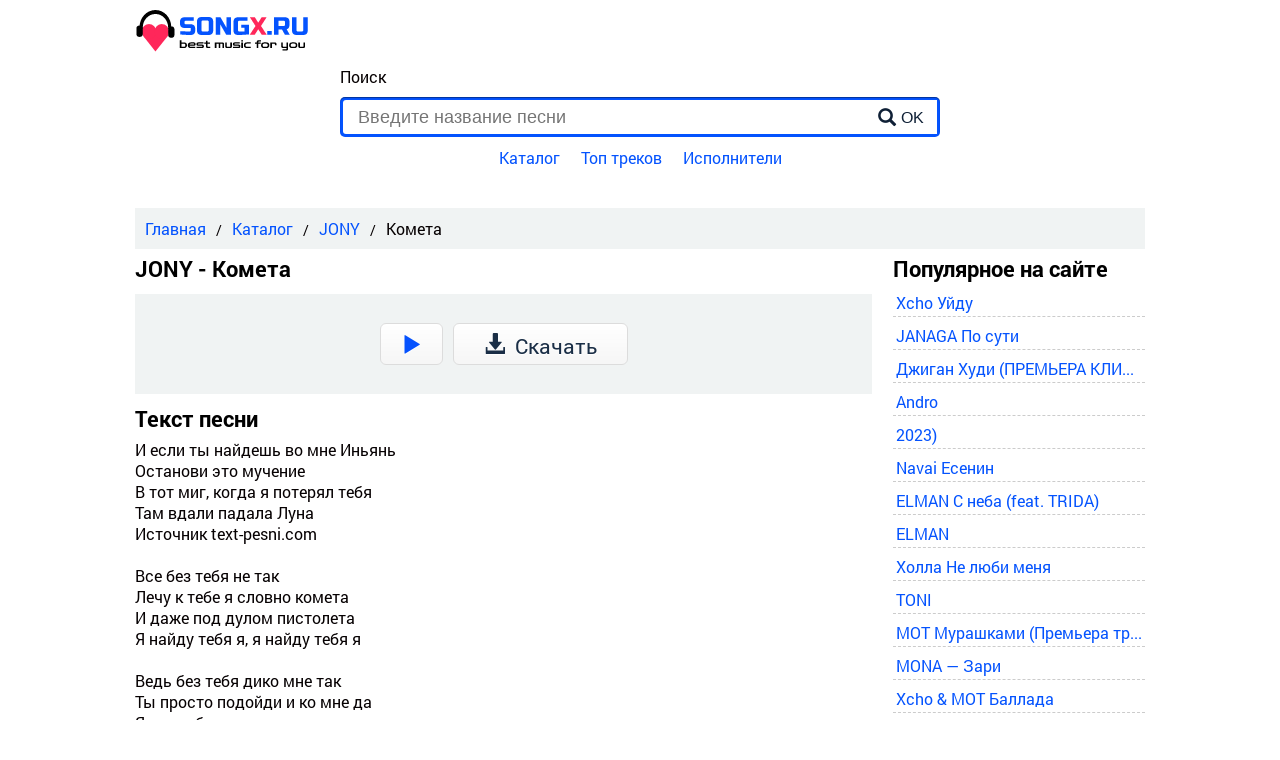

--- FILE ---
content_type: text/html; charset=UTF-8
request_url: https://songx.ru/song/JONY-%D0%9A%D0%BE%D0%BC%D0%B5%D1%82%D0%B0
body_size: 71295
content:
<!DOCTYPE HTML>
<html lang="ru">
  <head>
    <base href="/">
    <meta charset="utf-8">
    <meta content="text/html; charset=utf-8" http-equiv="Content-Type">
    <meta content="width=device-width,minimum-scale=1,initial-scale=1" name="viewport">
    <meta content='d942ab8a335e8e44e169cccfd1a54a35' name='wmail-verification'/>
    <meta content="XQGf1PEQjRtErq4vVlfZiB1Myxjghz7yRxR0PyPuo2E" name="google-site-verification"/>
    			<meta name="description" content="Скачать песню JONY - Комета в хорошем качестве">
		<meta name="keywords" content="Скачать песню Комета, Комета - JONY слушать он лайн, Комета слушать онлайн, скачать Комета, скачать JONY Комета, скачать трек Комета, слушать трек Комета, Комета mp3 скачать, JONY - Комета mp3, Комета mp3">
		<meta property="og:title" content="JONY - Комета - скачать и слушать mp3 бесплатно">
		<meta property="og:description" content="Скачать песню JONY - Комета в хорошем качестве">
		<meta property="og:image" content="https://songx.ru/app/templates/default/img/logo.png">
	<meta property="og:type" content="website">
	<meta property="og:url" content= "https://songx.ru">
    <link rel="apple-touch-icon" sizes="57x57" href="/favicon/apple-icon-57x57.png">
    <link rel="apple-touch-icon" sizes="60x60" href="/favicon/apple-icon-60x60.png">
    <link rel="apple-touch-icon" sizes="72x72" href="/favicon/apple-icon-72x72.png">
    <link rel="apple-touch-icon" sizes="76x76" href="/favicon/apple-icon-76x76.png">
    <link rel="apple-touch-icon" sizes="114x114" href="/favicon/apple-icon-114x114.png">
    <link rel="apple-touch-icon" sizes="120x120" href="/favicon/apple-icon-120x120.png">
    <link rel="apple-touch-icon" sizes="144x144" href="/favicon/apple-icon-144x144.png">
    <link rel="apple-touch-icon" sizes="152x152" href="/favicon/apple-icon-152x152.png">
    <link rel="apple-touch-icon" sizes="180x180" href="/favicon/apple-icon-180x180.png">
    <link rel="icon" type="image/png" sizes="192x192"  href="/favicon/android-icon-192x192.png">
    <link rel="icon" type="image/png" sizes="32x32" href="/favicon/favicon-32x32.png">
    <link rel="icon" type="image/png" sizes="96x96" href="/favicon/favicon-96x96.png">
    <link rel="icon" type="image/png" sizes="16x16" href="/favicon/favicon-16x16.png">
    <link rel="manifest" href="/manifest.json">
                                      <!-- Yandex.Metrika counter -->
<script type="text/javascript" >
   (function(m,e,t,r,i,k,a){m[i]=m[i]||function(){(m[i].a=m[i].a||[]).push(arguments)};
   m[i].l=1*new Date();k=e.createElement(t),a=e.getElementsByTagName(t)[0],k.async=1,k.src=r,a.parentNode.insertBefore(k,a)})
   (window, document, "script", "https://mc.yandex.ru/metrika/tag.js", "ym");

   ym(52904197, "init", {
        clickmap:true,
        trackLinks:true,
        accurateTrackBounce:true
   });
</script>
<noscript><div><img src="https://mc.yandex.ru/watch/52904197" style="position:absolute; left:-9999px;" alt="" /></div></noscript>
<!-- /Yandex.Metrika counter -->        <style>
          *,:after,:before{-webkit-box-sizing:border-box;-moz-box-sizing:border-box}.header-line i,body{display:block;position:relative}.search-frm .wrapper-control,.search-mp3 .wrapper-control,footer .soc{-moz-box-shadow:0 1px 1px rgba(0,0,0,.4) inset,0 1px 0 rgba(255,255,255,.2);-webkit-box-shadow:0 1px 1px rgba(0,0,0,.4) inset,0 1px 0 rgba(255,255,255,.2)}.glyphicon,.header-line i,.search-mp3.fixed form,body{position:relative}.breadcrumbs ol,.text-trunc{overflow:hidden;text-overflow:ellipsis;white-space:nowrap}.clearfix:after,.container:after,.devider,.pagination{clear:both}.breadcrumbs ol,.ctrl,.soc,.tabs>ul>li,ul{list-style:none}.reset-numb,.top-artists{counter-reset:point}@font-face{font-family:RobotoBold;src:url("app/templates/default/fonts/RobotoBold/RobotoBold.eot");src:url("app/templates/default/fonts/RobotoBold/RobotoBold.eot?#iefix") format("embedded-opentype"),url("app/templates/default/fonts/RobotoBold/RobotoBold.woff") format("woff"),url("app/templates/default/fonts/RobotoBold/RobotoBold.ttf") format("truetype");font-style:normal;font-weight:400}@font-face{font-family:RobotoRegular;src:url("app/templates/default/fonts/RobotoRegular/RobotoRegular.eot");src:url("app/templates/default/fonts/RobotoRegular/RobotoRegular.eot?#iefix") format("embedded-opentype"),url("app/templates/default/fonts/RobotoRegular/RobotoRegular.woff") format("woff"),url("app/templates/default/fonts/RobotoRegular/RobotoRegular.ttf") format("truetype");font-style:normal;font-weight:400}@font-face{font-family:RobotoLight;src:url("app/templates/default/fonts/RobotoLight/RobotoLight.eot");src:url("app/templates/default/fonts/RobotoLight/RobotoLight.eot?#iefix") format("embedded-opentype"),url("app/templates/default/fonts/RobotoLight/RobotoLight.woff") format("woff"),url("app/templates/default/fonts/RobotoLight/RobotoLight.ttf") format("truetype");font-style:normal;font-weight:400}@font-face{font-family:RobotoMedium;src:url("app/templates/default/fonts/RobotoMedium/RobotoMedium.eot");src:url("app/templates/default/fonts/RobotoMedium/RobotoMedium.eot?#iefix") format("embedded-opentype"),url("app/templates/default/fonts/RobotoMedium/RobotoMedium.woff") format("woff"),url("app/templates/default/fonts/RobotoMedium/RobotoMedium.ttf") format("truetype");font-style:normal;font-weight:400}@font-face{font-family:'Glyphicons Halflings';src:url('app/templates/default/fonts/glyphicons-halflings-regular.eot');src:url('app/templates/default/fonts/glyphicons-halflings-regular.eot?#iefix') format('embedded-opentype'),url('app/templates/default/fonts/glyphicons-halflings-regular.woff2') format('woff2'),url('app/templates/default/fonts/glyphicons-halflings-regular.woff') format('woff'),url('app/templates/default/fonts/glyphicons-halflings-regular.ttf') format('truetype'),url('app/templates/default/fonts/glyphicons-halflings-regular.svg#glyphicons_halflingsregular') format('svg')}@font-face{font-family:si;src:url('app/templates/default/fonts/socicon.eot');src:url('app/templates/default/fonts/socicon.eot?#iefix') format('embedded-opentype'),url('app/templates/default/fonts/socicon.woff') format('woff'),url('app/templates/default/fonts/socicon.ttf') format('truetype'),url('app/templates/default/fonts/socicon.svg#icomoonregular') format('svg');font-weight:400;font-style:normal}@media screen and (-webkit-min-device-pixel-ratio:0){@font-face{font-family:si;src:url(app/templates/default/fonts/socicon.svg) format(svg)}}.flex-basis-45{flex-basis:45%}.flex-basis-48{flex-basis:47.555%}.flex-basis-50{flex-basis:50%}.flex-basis-75{flex-basis:73%}.flex-basis-70{flex-basis:70%}.flex-basis-30{flex-basis:30%}.flex-basis-25{flex-basis:25%}.RobotoBold{font-family:RobotoBold}.glyphicon,.style-line .show-all:after{font-family:'Glyphicons Halflings';line-height:1;font-style:normal;font-weight:400;-webkit-font-smoothing:antialiased;-moz-osx-font-smoothing:grayscale}.glyphicon{display:inline-block}.glyphicon-asterisk:before{content:"\002a"}.glyphicon-plus:before{content:"\002b"}.glyphicon-eur:before,.glyphicon-euro:before{content:"\20ac"}.glyphicon-minus:before{content:"\2212"}.glyphicon-cloud:before{content:"\2601"}.glyphicon-envelope:before{content:"\2709"}.glyphicon-pencil:before{content:"\270f"}.glyphicon-glass:before{content:"\e001"}.glyphicon-music:before{content:"\e002"}.glyphicon-search:before{content:"\e003"}.glyphicon-heart:before{content:"\e005"}.glyphicon-star:before{content:"\e006"}.glyphicon-star-empty:before{content:"\e007"}.glyphicon-user:before{content:"\e008"}.glyphicon-film:before{content:"\e009"}.glyphicon-th-large:before{content:"\e010"}.glyphicon-th:before{content:"\e011"}.glyphicon-th-list:before{content:"\e012"}.glyphicon-ok:before{content:"\e013"}.glyphicon-remove:before{content:"\e014"}.glyphicon-zoom-in:before{content:"\e015"}.glyphicon-zoom-out:before{content:"\e016"}.glyphicon-off:before{content:"\e017"}.glyphicon-signal:before{content:"\e018"}.glyphicon-cog:before{content:"\e019"}.glyphicon-trash:before{content:"\e020"}.glyphicon-home:before{content:"\e021"}.glyphicon-file:before{content:"\e022"}.glyphicon-time:before{content:"\e023"}.glyphicon-road:before{content:"\e024"}.glyphicon-download-alt:before{content:"\e025"}.glyphicon-download:before{content:"\e026"}.glyphicon-upload:before{content:"\e027"}.glyphicon-inbox:before{content:"\e028"}.glyphicon-play-circle:before{content:"\e029"}.glyphicon-repeat:before{content:"\e030"}.glyphicon-refresh:before{content:"\e031"}.glyphicon-list-alt:before{content:"\e032"}.glyphicon-lock:before{content:"\e033"}.glyphicon-flag:before{content:"\e034"}.glyphicon-headphones:before{content:"\e035"}.glyphicon-volume-off:before{content:"\e036"}.glyphicon-volume-down:before{content:"\e037"}.glyphicon-volume-up:before{content:"\e038"}.glyphicon-qrcode:before{content:"\e039"}.glyphicon-barcode:before{content:"\e040"}.glyphicon-tag:before{content:"\e041"}.glyphicon-tags:before{content:"\e042"}.glyphicon-book:before{content:"\e043"}.glyphicon-bookmark:before{content:"\e044"}.glyphicon-print:before{content:"\e045"}.glyphicon-camera:before{content:"\e046"}.glyphicon-font:before{content:"\e047"}.glyphicon-bold:before{content:"\e048"}.glyphicon-italic:before{content:"\e049"}.glyphicon-text-height:before{content:"\e050"}.glyphicon-text-width:before{content:"\e051"}.glyphicon-align-left:before{content:"\e052"}.glyphicon-align-center:before{content:"\e053"}.glyphicon-align-right:before{content:"\e054"}.glyphicon-align-justify:before{content:"\e055"}.glyphicon-list:before{content:"\e056"}.glyphicon-indent-left:before{content:"\e057"}.glyphicon-indent-right:before{content:"\e058"}.glyphicon-facetime-video:before{content:"\e059"}.glyphicon-picture:before{content:"\e060"}.glyphicon-map-marker:before{content:"\e062"}.glyphicon-adjust:before{content:"\e063"}.glyphicon-tint:before{content:"\e064"}.glyphicon-edit:before{content:"\e065"}.glyphicon-share:before{content:"\e066"}.glyphicon-check:before{content:"\e067"}.glyphicon-move:before{content:"\e068"}.glyphicon-step-backward:before{content:"\e069"}.glyphicon-fast-backward:before{content:"\e070"}.glyphicon-backward:before{content:"\e071"}.glyphicon-play:before{content:"\e072"}.glyphicon-pause:before{content:"\e073"}.glyphicon-stop:before{content:"\e074"}.glyphicon-forward:before{content:"\e075"}.glyphicon-fast-forward:before{content:"\e076"}.glyphicon-step-forward:before{content:"\e077"}.glyphicon-eject:before{content:"\e078"}.glyphicon-chevron-left:before{content:"\e079"}.glyphicon-chevron-right:before{content:"\e080"}.glyphicon-plus-sign:before{content:"\e081"}.glyphicon-minus-sign:before{content:"\e082"}.glyphicon-remove-sign:before{content:"\e083"}.glyphicon-ok-sign:before{content:"\e084"}.glyphicon-question-sign:before{content:"\e085"}.glyphicon-info-sign:before{content:"\e086"}.glyphicon-screenshot:before{content:"\e087"}.glyphicon-remove-circle:before{content:"\e088"}.glyphicon-ok-circle:before{content:"\e089"}.glyphicon-ban-circle:before{content:"\e090"}.glyphicon-arrow-left:before{content:"\e091"}.glyphicon-arrow-right:before{content:"\e092"}.glyphicon-arrow-up:before{content:"\e093"}.glyphicon-arrow-down:before{content:"\e094"}.glyphicon-share-alt:before{content:"\e095"}.glyphicon-resize-full:before{content:"\e096"}.glyphicon-resize-small:before{content:"\e097"}.glyphicon-exclamation-sign:before{content:"\e101"}.glyphicon-gift:before{content:"\e102"}.glyphicon-leaf:before{content:"\e103"}.glyphicon-fire:before{content:"\e104"}.glyphicon-eye-open:before{content:"\e105"}.glyphicon-eye-close:before{content:"\e106"}.glyphicon-warning-sign:before{content:"\e107"}.glyphicon-plane:before{content:"\e108"}.glyphicon-calendar:before{content:"\e109"}.glyphicon-random:before{content:"\e110"}.glyphicon-comment:before{content:"\e111"}.glyphicon-magnet:before{content:"\e112"}.glyphicon-chevron-up:before{content:"\e113"}.glyphicon-chevron-down:before{content:"\e114"}.glyphicon-retweet:before{content:"\e115"}.glyphicon-shopping-cart:before{content:"\e116"}.glyphicon-folder-close:before{content:"\e117"}.glyphicon-folder-open:before{content:"\e118"}.glyphicon-resize-vertical:before{content:"\e119"}.glyphicon-resize-horizontal:before{content:"\e120"}.glyphicon-hdd:before{content:"\e121"}.glyphicon-bullhorn:before{content:"\e122"}.glyphicon-bell:before{content:"\e123"}.glyphicon-certificate:before{content:"\e124"}.glyphicon-thumbs-up:before{content:"\e125"}.glyphicon-thumbs-down:before{content:"\e126"}.glyphicon-hand-right:before{content:"\e127"}.glyphicon-hand-left:before{content:"\e128"}.glyphicon-hand-up:before{content:"\e129"}.glyphicon-hand-down:before{content:"\e130"}.glyphicon-circle-arrow-right:before{content:"\e131"}.glyphicon-circle-arrow-left:before{content:"\e132"}.glyphicon-circle-arrow-up:before{content:"\e133"}.glyphicon-circle-arrow-down:before{content:"\e134"}.glyphicon-globe:before{content:"\e135"}.glyphicon-wrench:before{content:"\e136"}.glyphicon-tasks:before{content:"\e137"}.glyphicon-filter:before{content:"\e138"}.glyphicon-briefcase:before{content:"\e139"}.glyphicon-fullscreen:before{content:"\e140"}.glyphicon-dashboard:before{content:"\e141"}.glyphicon-paperclip:before{content:"\e142"}.glyphicon-heart-empty:before{content:"\e143"}.glyphicon-link:before{content:"\e144"}.glyphicon-phone:before{content:"\e145"}.glyphicon-pushpin:before{content:"\e146"}.glyphicon-usd:before{content:"\e148"}.glyphicon-gbp:before{content:"\e149"}.glyphicon-sort:before{content:"\e150"}.glyphicon-sort-by-alphabet:before{content:"\e151"}.glyphicon-sort-by-alphabet-alt:before{content:"\e152"}.glyphicon-sort-by-order:before{content:"\e153"}.glyphicon-sort-by-order-alt:before{content:"\e154"}.glyphicon-sort-by-attributes:before{content:"\e155"}.glyphicon-sort-by-attributes-alt:before{content:"\e156"}.glyphicon-unchecked:before{content:"\e157"}.glyphicon-expand:before{content:"\e158"}.glyphicon-collapse-down:before{content:"\e159"}.glyphicon-collapse-up:before{content:"\e160"}.glyphicon-log-in:before{content:"\e161"}.glyphicon-flash:before{content:"\e162"}.glyphicon-log-out:before{content:"\e163"}.glyphicon-new-window:before{content:"\e164"}.glyphicon-record:before{content:"\e165"}.glyphicon-save:before{content:"\e166"}.glyphicon-open:before{content:"\e167"}.glyphicon-saved:before{content:"\e168"}.glyphicon-import:before{content:"\e169"}.glyphicon-export:before{content:"\e170"}.glyphicon-send:before{content:"\e171"}.glyphicon-floppy-disk:before{content:"\e172"}.glyphicon-floppy-saved:before{content:"\e173"}.glyphicon-floppy-remove:before{content:"\e174"}.glyphicon-floppy-save:before{content:"\e175"}.glyphicon-floppy-open:before{content:"\e176"}.glyphicon-credit-card:before{content:"\e177"}.glyphicon-transfer:before{content:"\e178"}.glyphicon-cutlery:before{content:"\e179"}.glyphicon-header:before{content:"\e180"}.glyphicon-compressed:before{content:"\e181"}.glyphicon-earphone:before{content:"\e182"}.glyphicon-phone-alt:before{content:"\e183"}.glyphicon-tower:before{content:"\e184"}.glyphicon-stats:before{content:"\e185"}.glyphicon-sd-video:before{content:"\e186"}.glyphicon-hd-video:before{content:"\e187"}.glyphicon-subtitles:before{content:"\e188"}.glyphicon-sound-stereo:before{content:"\e189"}.glyphicon-sound-dolby:before{content:"\e190"}.glyphicon-sound-5-1:before{content:"\e191"}.glyphicon-sound-6-1:before{content:"\e192"}.glyphicon-sound-7-1:before{content:"\e193"}.glyphicon-copyright-mark:before{content:"\e194"}.glyphicon-registration-mark:before{content:"\e195"}.glyphicon-cloud-download:before{content:"\e197"}.glyphicon-cloud-upload:before{content:"\e198"}.glyphicon-tree-conifer:before{content:"\e199"}.glyphicon-tree-deciduous:before{content:"\e200"}.glyphicon-cd:before{content:"\e201"}.glyphicon-save-file:before{content:"\e202"}.glyphicon-open-file:before{content:"\e203"}.glyphicon-level-up:before{content:"\e204"}.glyphicon-copy:before{content:"\e205"}.glyphicon-paste:before{content:"\e206"}.glyphicon-alert:before{content:"\e209"}.glyphicon-equalizer:before{content:"\e210"}.glyphicon-king:before{content:"\e211"}.glyphicon-queen:before{content:"\e212"}.glyphicon-pawn:before{content:"\e213"}.glyphicon-bishop:before{content:"\e214"}.glyphicon-knight:before{content:"\e215"}.glyphicon-baby-formula:before{content:"\e216"}.glyphicon-tent:before{content:"\26fa"}.glyphicon-blackboard:before{content:"\e218"}.glyphicon-bed:before{content:"\e219"}.glyphicon-apple:before{content:"\f8ff"}.glyphicon-erase:before{content:"\e221"}.glyphicon-hourglass:before{content:"\231b"}.glyphicon-lamp:before{content:"\e223"}.glyphicon-duplicate:before{content:"\e224"}.glyphicon-piggy-bank:before{content:"\e225"}.glyphicon-scissors:before{content:"\e226"}.glyphicon-bitcoin:before,.glyphicon-btc:before,.glyphicon-xbt:before{content:"\e227"}.glyphicon-jpy:before,.glyphicon-yen:before{content:"\00a5"}.glyphicon-rub:before,.glyphicon-ruble:before{content:"\20bd"}.glyphicon-scale:before{content:"\e230"}.glyphicon-ice-lolly:before{content:"\e231"}.glyphicon-ice-lolly-tasted:before{content:"\e232"}.glyphicon-education:before{content:"\e233"}.glyphicon-option-horizontal:before{content:"\e234"}.glyphicon-option-vertical:before{content:"\e235"}.glyphicon-menu-hamburger:before{content:"\e236"}.glyphicon-modal-window:before{content:"\e237"}.glyphicon-oil:before{content:"\e238"}.glyphicon-grain:before{content:"\e239"}.glyphicon-sunglasses:before{content:"\e240"}.glyphicon-text-size:before{content:"\e241"}.glyphicon-text-color:before{content:"\e242"}.glyphicon-text-background:before{content:"\e243"}.glyphicon-object-align-top:before{content:"\e244"}.glyphicon-object-align-bottom:before{content:"\e245"}.glyphicon-object-align-horizontal:before{content:"\e246"}.glyphicon-object-align-left:before{content:"\e247"}.glyphicon-object-align-vertical:before{content:"\e248"}.glyphicon-object-align-right:before{content:"\e249"}.glyphicon-triangle-right:before{content:"\e250"}.glyphicon-triangle-left:before{content:"\e251"}.glyphicon-triangle-bottom:before{content:"\e252"}.glyphicon-triangle-top:before{content:"\e253"}.glyphicon-console:before{content:"\e254"}.glyphicon-superscript:before{content:"\e255"}.glyphicon-subscript:before{content:"\e256"}.glyphicon-menu-left:before{content:"\e257"}.glyphicon-menu-right:before{content:"\e258"}.glyphicon-menu-down:before{content:"\e259"}.glyphicon-menu-up:before{content:"\e260"}.clearfix:after,.clearfix:before,.container:after,.container:before{display:table;content:" "}*{box-sizing:border-box;min-width:0}:after,:before{box-sizing:border-box;min-width:1px}body{font-family:RobotoRegular;font-size:16px;color:#060102;margin:0;-webkit-text-size-adjust:none}.accordion .header,.tabs>ul>li,h1,h2,h3,h4{font-family:RobotoBold}h1,h2,h3,h4{text-shadow:1px 1px 0 #fff;line-height:30px;font-size:22px;margin-bottom:5px;color:#000;font-weight:400;margin-top:5px}.header-line i{margin-right:10px;top:4px;left:5px;height:30px;float:left}a,a.singer:hover,a.song:hover{text-decoration:none}.underline,a.singer[href*="/"]:hover,a.song[href*="/"]:hover,a:hover{text-decoration:underline}.orange{color:#f69135}.dark{color:#282425}.accordion .body a,.back,.tabs>ul>li a,footer a,header .logo-name span:last-child{color:#000}.select-lang ul li.active a,.style-line li:hover a,.usersearch li:hover a,.white{color:#fff}.red{color:red}.white-bg{background-color:#fff}.p15{padding:15px}.container{max-width:1010px;margin:0 auto}.r5,.usersearch>.container{border-radius:5px}.wrapper.catalog{background:#fff;padding:5px}.contact-form li,.pull-left,.soc li{float:left}.language a,.pull-right,.right-side,.shared{float:right}.text-center{text-align:center}.text-left{text-align:left}.text-right{text-align:right}.w80{width:80%}.w70{width:70%}.w50{width:50%}.w45{width:45%}.w30{width:33.333%}.w25{width:25%}ul{margin:0;padding:0}.logo-wrapper{text-decoration:none;margin:10px 0}.select-lang{margin-top:19px}.language span,.select-lang ul{display:inline-block;vertical-align:middle}.select-lang ul li{float:left;padding:0 5px}.autocomplete li a,.contact-form li a{padding-left:5px;padding-right:5px}.select-lang ul li.active{background-color:#000}.menu li+li,.select-lang ul li+li,footer .column+.column{margin-left:15px}.play-string.preload .pause,.play-string.preload .play,.pluso-more{display:none!important}.search-frm,.search-mp3{min-width:280px;margin:0 auto;max-width:600px}.search-frm label,.search-mp3 label{margin-bottom:10px;display:block}.search-frm .wrapper-control,.search-mp3 .wrapper-control{position:relative;top:0;margin-bottom:0;height:40px;background:#0453fe;-moz-border-radius:5px;-webkit-border-radius:5px;border-radius:5px;box-shadow:0 1px 1px rgba(0,0,0,.4) inset,0 1px 0 rgba(255,255,255,.2);padding:3px}.search-mp3.fixed{position:fixed;width:100%;left:0;top:0;float:none;z-index:9;margin:0;padding-top:10px;padding-bottom:10px;border-radius:0;background:#fff;box-shadow:0 5px 4px rgba(0,0,0,.4)}.accordion .glyphicon-chevron-down,.accordion.open .glyphicon-chevron-right,.ctrl li.pause,.open-menu,.search-mp3.fixed .shared,.tracklist .info.short .download,.tracklist .show-more{display:none}.menu,.style-line ul{display:table;margin:0 auto}.breadcrumbs ol>li,.column.list li,.style-line ul>li{display:inline-block}.search-mp3.fixed form{max-width:650px;margin:0 auto}.search-frm input,.search-mp3 input{width:100%;border:0;height:34px;padding-left:15px;outline:0;background:#fff;-moz-border-radius:3px 0 0 3px;-webkit-border-radius:3px 0 0 3px;border-radius:3px 0 0 3px;font-size:18px}.search-frm button,.search-mp3 form button{position:absolute;right:3px;top:3px;text-transform:uppercase;background:#fff;-moz-border-radius:0 3px 3px 0;-webkit-border-radius:0 3px 3px 0;border-radius:0 3px 3px 0;width:73px;height:34px;border:0;cursor:pointer;font-size:18px;text-shadow:none;color:#0f2036;line-height:32px}.ctrl li,.soc li a{width:42px;height:42px;text-align:center;text-decoration:none}.search-frm #open_speech,.search-mp3 #open_speech{right:71px;text-align:center;width:40px;line-height:44px;outline:0}.search-frm #open_speech i,.search-mp3 #open_speech i{display:inline-block;width:26px;height:26px;background:url('[data-uri]') 0 0/cover}.search-frm .glyphicon,.search-mp3 form button .glyphicon,.shared a{position:relative;top:3px}.search-frm .text,.search-mp3 form button .text{font-size:16px;margin-left:5px}.style-line ul{padding-left:22px;padding-right:22px;position:relative;text-align:center}.style-line ul>li{margin:0 2px}.style-line ul>li.active{background:#ff7904;text-shadow:none;box-shadow:none}.style-line ul>li.active a{color:#fff;font-weight:600}.style-line .show-all{position:relative;padding-right:20px}.style-line .show-all:after{display:block;width:20px;height:20px;content:"\e250";color:#d83c3c;position:absolute;right:0;top:3px}.breadcrumbs ol>li,.column ul li.play-string,.column.number>ul>li,.content,.ctrl .text,.header-line,.menu,.menu li,.play-string .preload,.play-string.active .pause,.shared,.soc li a,.tracklist .info,header,section.footer .container{position:relative}.breadcrumbs ol{padding:0;display:block;margin:0}.glass-background{background-color:rgba(255,255,255,.15);backdrop-filter:blur(10px)}.breadcrumbs{background:#f0f3f3;padding:10px}.breadcrumbs ol>li+li:before{content:"/";margin-right:10px;font-size:.9em;margin-left:10px}header{margin-bottom:20px;background-size:contain;padding-bottom:10px}.menu{top:0}.text-trunc{width:100%;margin:0;line-height:30px}.about,section .column:first-child{padding-right:15px}section .column:last-child{padding-left:15px}.column.number>ul>li{padding-left:52px;font-size:1em}.column.list,.song-info{margin-bottom:10px}.column.list li{margin-left:15px;margin-right:15px}.column.list li:first-child,.column.list li:last-child,.ctrl .pause{margin-left:0}.column ul li.play-string{margin-bottom:5px;background:#f0f3f369;border-radius:5px;padding:0 10px}.column ul li.play-string.show-time{padding-right:112px}.column ul li.play-string.active,.play-string.active{background:#d7e4ff;border-bottom:0;padding:5px}.track-shared.active{border:0;background:0 0}.play-string .length{color:#362d2e;font-size:14px;min-width:0;flex-shrink:0}tr{border-bottom:1pt solid #000}.play-string .preload{display:none;top:10px}.ctrl ul,.tracklist .info,footer{display:-ms-flexbox;display:-webkit-flex}.play-string.preload .preload{display:block;margin-left:0;position:relative;top:0;left:0}.play-string.preload .preload span.glyphicon{-webkit-animation:2s linear infinite spin;-moz-animation:2s linear infinite spin;animation:2s linear infinite spin}@-moz-keyframes spin{100%{-moz-transform:rotate(360deg)}}@-webkit-keyframes spin{100%{-webkit-transform:rotate(360deg)}}@keyframes spin{100%{-webkit-transform:rotate(360deg);transform:rotate(360deg)}}.ctrl{width:162px;margin-right:15px}.play-string.disabled .ctrl .pause,.play-string.disabled .ctrl .play{color:#ccc;opacity:.5;pointer-events:none}.play-string.disabled .info,.play-string.disabled .length,.play-string.disabled a{color:#ccc}.ctrl ul{display:-webkit-box;display:flex;-webkit-justify-content:center;-ms-flex-pack:center;justify-content:center;-webkit-box-align:center;-webkit-align-items:center;-ms-flex-align:center;align-items:center}.ctrl li{font-size:21px;border-radius:6px;flex-shrink:0;line-height:45px;-moz-box-shadow:inset 0 1px 0 0 #fff;-webkit-box-shadow:inset 0 1px 0 0 #fff;box-shadow:inset 0 1px 0 0 #fff;background:-webkit-gradient(linear,left top,left bottom,color-stop(.05,#fff),color-stop(1,#f6f6f6));background:-moz-linear-gradient(top,#fff 5%,#f6f6f6 100%);background:-webkit-linear-gradient(top,#fff 5%,#f6f6f6 100%);background:-o-linear-gradient(top,#fff 5%,#f6f6f6 100%);background:-ms-linear-gradient(top,#fff 5%,#f6f6f6 100%);background:linear-gradient(to bottom,#fff 5%,#f6f6f6 100%);background-color:#fff;-moz-border-radius:6px;-webkit-border-radius:6px;border:1px solid #dcdcdc;display:inline-block;cursor:pointer;color:#666;text-shadow:0 1px 0 #fff}.ctrl .play{color:#0552fe}.ctrl .download{color:#1a2e46}.ctrl .text{color:#ff9800;top:5px}.ctrl li+li{margin-left:10px}.column.number>ul>li:before{content:counter(point) ".";counter-increment:point 1;position:absolute;left:0;top:6px;width:30px;height:19px}.tracklist .info{display:-webkit-box;display:flex;-webkit-justify-content:space-between;-ms-flex-pack:space-between;justify-content:space-between;-webkit-box-align:center;-webkit-align-items:center;-ms-flex-align:center;align-items:center;color:#000}.tracklist .info.short{padding-left:45px}a[href*="/"]{color:#0453fe!important}.country-list li img{display:table;margin:0 auto;max-width:50px;vertical-align:middle}.soc li a,.track-shared .ctrl .download i{margin-right:10px}.country-list li{margin-left:5px;margin-right:5px}.country-list li a{color:#000;text-align:center}.accordion .header{height:40px;background-color:#a89ba2;line-height:40px;color:#000;padding-left:15px;padding-right:15px;cursor:pointer}.tabs.al,.tabs>ul{background:#ff9800;overflow:hidden}.accordion .header span{margin-top:10px}.accordion .body{background-color:#ff9800;overflow:hidden;margin-top:2px;height:0}.accordion .body ul{display:table;margin:0 auto}.accordion.open .body{height:inherit}.accordion.open .glyphicon-chevron-down,.tabs .tab-content.active{display:block}.tabs>ul>li{float:left;min-width:19px;cursor:pointer;color:#000;text-align:center;font-size:.8em}.tabs>ul>li.active{background:#a89ba2}.tabs.al{margin-bottom:5px}.tabs.al ul{display:inherit;margin:0;padding:0}.tabs.al ul>li{min-width:15px}.tabs.al ul a{padding:0}.tabs .tab-content{clear:both;display:none;background:#a89ba2;overflow:hidden;padding:15px}.pagination{margin-top:15px;text-align:center;margin-bottom:15px}.pagination ul>li{display:inline-block}.pagination ul>li a{padding:5px 6px;background:#fff;color:#000}.pagination ul>li.active a{background:#1a2e46;color:#fff!important}section.footer .container{margin-bottom:0;background-repeat:no-repeat;background-position:0 0;background-size:cover;margin-top:15px;overflow:inherit;border-top:5px solid #0552fe}.devider{content:"";height:6px;display:block;top:-6px;width:100%;left:0}footer{height:68px;display:flex;-webkit-flex-direction:row;-ms-flex-direction:row;flex-direction:row;-webkit-flex-wrap:nowrap;-ms-flex-wrap:nowrap;flex-wrap:nowrap;-webkit-justify-content:space-between;-ms-flex-pack:justify;justify-content:space-between;-webkit-align-content:center;-ms-flex-line-pack:center;align-content:center;-webkit-align-items:center;-ms-flex-align:center;align-items:center;padding-left:5px}footer .column{padding:15px;margin-top:20px;margin-bottom:20px;margin-left:5px}.right-side h2,.usersearch li:last-child{margin-bottom:0}header .logo-name span:first-child{color:#d83c3c;font-family:RobotoBold}.style-line{margin-bottom:5px}.style-line a{padding:2px 10px;display:block;font-size:16px}.shared{padding:5px;background:#fff;border-radius:5px;border:1px solid #dcdcdc;top:18px;width:252px;text-align:center;height:52px}.shared .nsoc{position:absolute;opacity:0}.shared.track-shared{background:0 0;padding:0;box-shadow:none;margin-top:0;margin-left:40px}.shared.track-shared .soc li a{border-radius:0;font-size:1.2em;width:45px;height:45px;line-height:45px}.soc{overflow:hidden;margin:0 auto;padding:0;display:table}.flex-row,.flex-row-space-between{display:-ms-flexbox;display:-webkit-flex}footer .soc{background:rgba(0,0,0,.2);-moz-border-radius:5px;-webkit-border-radius:5px;border-radius:5px;box-shadow:0 1px 1px rgba(0,0,0,.4) inset,0 1px 0 rgba(255,255,255,.2);padding:5px 15px}.soc li a{font-family:si!important;font-style:normal;font-weight:400;-webkit-font-smoothing:antialiased;-moz-osx-font-smoothing:grayscale;-webkit-box-sizing:border-box;-moz-box-sizing:border-box;-ms-box-sizing:border-box;-o-box-sizing:border-box;box-sizing:border-box;-o-transition:.1s;-ms-transition:.1s;-moz-transition:.1s;-webkit-transition:transform .1s;transition:transform .1s;-webkit-transform:translateZ(0);transform:translateZ(0);overflow:hidden;display:block;z-index:1;line-height:44px;font-size:22px;color:#fff;background-color:none;-moz-box-shadow:0 1px 1px rgba(0,0,0,.4) inset,0 1px 0 rgba(255,255,255,.2);-webkit-box-shadow:0 1px 1px rgba(0,0,0,.4) inset,0 1px 0 rgba(255,255,255,.2);box-shadow:0 1px 1px rgba(0,0,0,.4) inset,0 1px 0 rgba(255,255,255,.2)}.about p,.right-side section,.top-artists li p{margin:0}.soc li a.soc-ok{background:url("../img/ok.png") 0 0/cover no-repeat #fff}.soc li a.soc-ok:hover{background-color:#ccc}.soc a:hover{z-index:2}.soc-icon-last{margin:0!important}.soc-vkontakte{background-color:#5a7fa6}.soc-vkontakte:before{content:';'}.soc-twitter{background-color:#4da7de}.soc-twitter:before{content:'a'}.soc-facebook{background-color:#3e5b98}.soc-facebook:before{content:'b'}.soc-google{background-color:#d93e2d}.soc-google:before{content:'c'}.soc-vkontakte:hover{background-color:#466b92}.soc-twitter:hover{background-color:#3993ca}.soc-facebook:hover{background-color:#2a4784}.soc-google:hover{background-color:#c52a19}.about p{width:200px;background-color:#000}.go-top{width:100%;position:fixed;left:0;bottom:150px;z-index:999999}.go-top-wrapper{position:relative;max-width:1200px;margin:0 auto}.go-top button{width:40px;height:40px;background:#f0f3f3;border:0;font-size:30px;cursor:pointer;padding:0;text-align:center;position:absolute;right:0;display:none}.autocomplete li,.style-line li,.usersearch li{border-bottom:1px dashed #ccc}.go-top span{left:2px}.right-side{width:20%;padding-left:23px;padding-top:10px}.right-side h2{font-size:1em;margin-top:2px}.text-song{overflow:auto}.container-collapse.text-song{overflow:hidden;position:relative}.container-collapse.text-song .lyric{height:300px;overflow:auto}.container-collapse.text-song.show{height:605px}.container-collapse.text-song.show .lyric{height:540px;overflow:auto}.container-collapse .show-text{position:absolute;bottom:8px;padding:5px 10px;background:#fff;z-index:2;color:#0c1915;left:50%;margin-left:-87px;cursor:pointer;border-radius:3px}.autocomplete li:last-child,hr{border:0}.container-collapse .show-text i{margin-right:5px}.error{color:#d83c3c}.style-line li,.usersearch li{position:relative;display:block;cursor:pointer;color:#fff;font-size:16px;padding:3px;text-decoration:none;white-space:nowrap;text-overflow:ellipsis;overflow:hidden;margin-bottom:5px}.style-line li a,.usersearch li a{display:block;text-overflow:ellipsis;overflow:hidden}.contact-form li+li{margin-left:15px;margin-bottom:0}.feedback input,.feedback textarea,.top-artists li img{width:100%}.feedback input{height:30px;max-width:300px}.feedback button{padding:5px 15px}.autocomplete{margin-top:40px;background:#fff;z-index:10}.autocomplete li a{display:block;width:100%}.autocomplete li.sel{background:#ccc}.tracklist .pluso{position:absolute;right:4px;top:30px;width:230px}.track-shared .info{display:block;height:100px;display:-ms-flexbox;display:-webkit-flex;display:flex;-webkit-flex-direction:row;-ms-flex-direction:row;flex-direction:row;-webkit-flex-wrap:nowrap;-ms-flex-wrap:nowrap;flex-wrap:nowrap;-webkit-justify-content:flex-start;-ms-flex-pack:start;justify-content:flex-start;-webkit-align-content:flex-start;-ms-flex-line-pack:start;align-content:flex-start;-webkit-align-items:center;-ms-flex-align:center;align-items:center;width:100%;padding:0 10px;margin-top:10px;background:#f0f3f3}.list-search .show-more,.menu li a{padding:10px 3px;text-decoration:none}.track-shared .ctrl{width:250px;flex-shrink:0;margin:0 auto}.track-shared .ctrl .download,.track-shared .ctrl .pause,.track-shared .ctrl .play{padding:0 17px;white-space:nowrap;cursor:pointer;text-decoration:none}.track-shared .ctrl .pause,.track-shared .ctrl .play{width:63px}.track-shared .ctrl .download{cursor:pointer;padding:0 17px;text-decoration:none;width:175px}.view-more{background:#fff;line-height:30px;margin:0 0 5px}.view-more a{font-size:16px}.tada{-webkit-animation-name:tada;animation-name:tada;-webkit-animation-duration:1s;animation-duration:1s;-webkit-animation-fill-mode:both;animation-fill-mode:both}@-webkit-keyframes tada{0%,100%{-webkit-transform:scale3d(1,1,1);transform:scale3d(1,1,1)}10%,20%{-webkit-transform:scale3d(.9,.9,.9) rotate3d(0,0,1,-3deg);transform:scale3d(.9,.9,.9) rotate3d(0,0,1,-3deg)}30%,50%,70%,90%{-webkit-transform:scale3d(1.1,1.1,1.1) rotate3d(0,0,1,3deg);transform:scale3d(1.1,1.1,1.1) rotate3d(0,0,1,3deg)}40%,60%,80%{-webkit-transform:scale3d(1.1,1.1,1.1) rotate3d(0,0,1,-3deg);transform:scale3d(1.1,1.1,1.1) rotate3d(0,0,1,-3deg)}}@keyframes tada{0%,100%{-webkit-transform:scale3d(1,1,1);transform:scale3d(1,1,1)}10%,20%{-webkit-transform:scale3d(.9,.9,.9) rotate3d(0,0,1,-3deg);transform:scale3d(.9,.9,.9) rotate3d(0,0,1,-3deg)}30%,50%,70%,90%{-webkit-transform:scale3d(1.1,1.1,1.1) rotate3d(0,0,1,3deg);transform:scale3d(1.1,1.1,1.1) rotate3d(0,0,1,3deg)}40%,60%,80%{-webkit-transform:scale3d(1.1,1.1,1.1) rotate3d(0,0,1,-3deg);transform:scale3d(1.1,1.1,1.1) rotate3d(0,0,1,-3deg)}}.preload-dwn{-webkit-animation-name:bounce;animation-name:bounce;-webkit-transform-origin:center bottom;-ms-transform-origin:center bottom;transform-origin:center bottom;-webkit-animation-duration:1s;animation-duration:1s;-webkit-animation-fill-mode:both;animation-fill-mode:both;animation-iteration-count:infinite;-webkit-animation-iteration-count:infinite;-moz-animation-iteration-count:infinite;-o-animation-iteration-count:infinite}@-webkit-keyframes bounce{0%,100%,20%,53%,80%{-webkit-transition-timing-function:cubic-bezier(0.215,0.610,0.355,1.000);transition-timing-function:cubic-bezier(0.215,0.610,0.355,1.000);-webkit-transform:translate3d(0,0,0);transform:translate3d(0,0,0)}40%,43%{-webkit-transition-timing-function:cubic-bezier(0.755,0.050,0.855,0.060);transition-timing-function:cubic-bezier(0.755,0.050,0.855,0.060);-webkit-transform:translate3d(0,-30px,0);transform:translate3d(0,-30px,0)}70%{-webkit-transition-timing-function:cubic-bezier(0.755,0.050,0.855,0.060);transition-timing-function:cubic-bezier(0.755,0.050,0.855,0.060);-webkit-transform:translate3d(0,-15px,0);transform:translate3d(0,-15px,0)}90%{-webkit-transform:translate3d(0,-4px,0);transform:translate3d(0,-4px,0)}}@keyframes bounce{0%,100%,20%,53%,80%{-webkit-transition-timing-function:cubic-bezier(0.215,0.610,0.355,1.000);transition-timing-function:cubic-bezier(0.215,0.610,0.355,1.000);-webkit-transform:translate3d(0,0,0);transform:translate3d(0,0,0)}40%,43%{-webkit-transition-timing-function:cubic-bezier(0.755,0.050,0.855,0.060);transition-timing-function:cubic-bezier(0.755,0.050,0.855,0.060);-webkit-transform:translate3d(0,-30px,0);transform:translate3d(0,-30px,0)}70%{-webkit-transition-timing-function:cubic-bezier(0.755,0.050,0.855,0.060);transition-timing-function:cubic-bezier(0.755,0.050,0.855,0.060);-webkit-transform:translate3d(0,-15px,0);transform:translate3d(0,-15px,0)}90%{-webkit-transform:translate3d(0,-4px,0);transform:translate3d(0,-4px,0)}}.language{margin:10px 0 0;font-size:.9em;color:#fff;padding:5px}.language img{width:30px}.language a{color:#fff;margin-left:2px}.like-vk{width:181px;flex-shrink:0}hr{height:5px}.flex-row{display:flex;-webkit-flex-direction:row;-ms-flex-direction:row;flex-direction:row;-webkit-flex-wrap:nowrap;-ms-flex-wrap:nowrap;flex-wrap:nowrap;-webkit-justify-content:space-between;-ms-flex-pack:justify;justify-content:space-between;-webkit-align-content:flex-start;-ms-flex-line-pack:start;align-content:flex-start;-webkit-align-items:flex-start;-ms-flex-align:start;align-items:flex-start}.flex-row-space-between{display:flex;-webkit-flex-direction:row;-ms-flex-direction:row;flex-direction:row;-webkit-flex-wrap:nowrap;-ms-flex-wrap:nowrap;flex-wrap:nowrap;-webkit-justify-content:space-between;-ms-flex-pack:justify;justify-content:space-between;-webkit-align-content:stretch;-ms-flex-line-pack:stretch;align-content:stretch;-webkit-align-items:flex-start;-ms-flex-align:start;align-items:flex-start}footer .menu{margin-top:0}.menu ul{width:100%;display:flex;justify-content:center;position:relative;border-radius:15px}.menu li a{font-size:16px;display:block;position:relative;color:#000}.menu li.active:first-child,.menu li:first-child:hover{-webkit-border-top-left-radius:15px;-moz-border-radius-topleft:15px;border-top-left-radius:15px}.menu li.active:last-child,.menu li:last-child:hover{-webkit-border-top-right-radius:15px;-moz-border-radius-topright:15px;border-top-right-radius:15px}.menu li.active:after,.menu li:hover:after{content:"";position:absolute;height:3px;width:100%;display:block;background:#0453fe;left:0;bottom:0}.shared a{width:30px;margin:0 .4em 5px;height:30px;-webkit-transition:background-color .3s ease-in-out,fill .3s ease-in-out;transition:background-color .3s ease-in-out,fill .3s ease-in-out;border-radius:50px;padding:5px;display:inline-block}.list-search .show-more,.top-artists{border:1px solid #dcdcdc;text-align:center}.shared .a-fb{background:#3e5b98}.shared .a-vk{background:#5a7fa6}.shared .a-tw{background:#4da7de}.shared .a-gp{background:#d93e2d}.shared .a-ok{background:#eee}.share-icon.fb,.share-icon.gp,.share-icon.tw,.share-icon.vk{background-size:cover}i.share-icon{background:url("../img/shared.png") no-repeat;display:block;width:22px;height:21px;position:relative;left:-1px;top:-1px}.share-icon.fb{background-position:6px 1px}.share-icon.vk{background-position:-16px -1px}.share-icon.tw{background-position:-39px -2px}.share-icon.gp{background-position:-62px -2px}.share-icon.ok{background:url("../img/ok.png") 0 0/cover no-repeat}.list-search{position:relative;overflow:hidden}.list-search .show-more{position:absolute;left:0;bottom:0;width:100%;height:40px;background:#ff7904;display:inline-block;cursor:pointer;color:#fff;font-family:Arial;font-size:18px;font-weight:700;text-shadow:0 1px 0 #000}.top-artists{background:#fff;padding:5px;border-radius:5px;overflow:hidden;margin-bottom:5px;display:-ms-flexbox;display:-webkit-flex;display:flex;-webkit-flex-direction:row;-ms-flex-direction:row;flex-direction:row;-webkit-flex-wrap:nowrap;-ms-flex-wrap:nowrap;flex-wrap:nowrap;-webkit-justify-content:space-around;-ms-flex-pack:distribute;justify-content:space-around;-webkit-align-content:center;-ms-flex-line-pack:center;align-content:center;-webkit-align-items:flex-start;-ms-flex-align:start;align-items:flex-start}.top-artists .column{float:none;flex-basis:30%}.top-artists li{position:relative;margin:1.5%;width:13.6%;display:inline-block;min-width:95px}.top-artists li .text-trunc{white-space:nowrap}.track-shared .info.offer .ctrl .download{width:auto;padding:0;color:#000;background:0 0;border:0;box-shadow:none;text-shadow:none;font-size:16px}.track-shared .info.offer .ctrl .download i{margin-right:0;display:none}.track-shared .info.offer .ctrl{width:auto}.compile-list li{line-height:25px}@media(max-width:1010px){.layout-start .container{width:inherit}}@media only screen and (max-width:768px){.menu,.shared{clear:both;float:none}.flex-row{display:block}.layout-start .search-mp3 .wrapper-control,.search-frm,.search-mp3,.wrapper-control{width:100%;min-width:100%}.container,.track-shared .info,.wrapper{padding:10px}.menu li+li a,.shared.track-shared,.side-bar{margin-left:0}.menu li a{padding:0 0 10px}.logo-wrapper p{margin:0}header{margin-bottom:0}.search-mp3 .wrapper-control,.search-mp3 form{margin-top:0;width:100%;float:none;margin-bottom:0}.shared{display:table;margin:5px auto;top:0}.language span,.length,.right-side,.tabs.al,footer .menu,footer span.text{display:none}.soc li a{width:40px;height:40px;line-height:40px}h1,h2,h3,h4{padding-left:0;border-radius:0;margin-top:0}.center{width:100%;margin-top:0}.text-trunc{white-space:normal}.tracklist .info{position:relative;display:-webkit-box;display:-webkit-flex;display:-ms-flexbox;display:flex;-webkit-flex-direction:column;-ms-flex-direction:column;flex-direction:column;-webkit-justify-content:space-between;-ms-flex-pack:space-between;justify-content:space-between;-webkit-box-align:center;-webkit-align-items:center;-ms-flex-align:center;align-items:center;height:auto;padding-top:10px;padding-bottom:10px;margin-top:0;padding-left:0}.ctrl .download,.ctrl .pause,.ctrl .play{white-space:nowrap;width:60px}.tracklist .ctrl{-webkit-order:1;-ms-flex-order:1;order:1;font-size:23px;top:auto;width:150px;display:block;margin:0 auto}.track-shared .text-trunc{width:100%;display:none}.track-shared .ctrl{width:250px;margin:0 auto}.w45,.w50,w30{width:100%;float:none}.menu{display:table;margin:10px 0;top:auto;text-align:left;width:100%}.feedback{padding:5px}}@media (max-width:560px){.open-menu .line,.shared{margin-top:5px;margin-bottom:5px}.soc li a{width:32px;height:32px;line-height:32px}.shared{clear:both;float:none;height:45px;top:0}.w25{width:100%}.contact-form li a span.text,.style-line{display:none}.flex-row-space-between,.menu li,.open-menu,header .menu.open{display:block}.language{margin-top:0}.layout-start .menu li+li{margin-left:15px}.layout-start .menu ul{text-align:center}.menu li{border:0}.menu li,.menu ul{border-radius:0!important}.open-menu{position:absolute;top:18px;right:5px;background:0 0;border:0;-moz-box-shadow:inset 0 -3px 7px 0 #29bbff;-webkit-box-shadow:inset 0 -3px 7px 0 #29bbff;box-shadow:inset 0 -3px 7px 0 #29bbff;background:-webkit-gradient(linear,left top,left bottom,color-stop(.05,#2dabf9),color-stop(1,#0688fa));background:-moz-linear-gradient(top,#2dabf9 5%,#0688fa 100%);background:-webkit-linear-gradient(top,#2dabf9 5%,#0688fa 100%);background:-o-linear-gradient(top,#2dabf9 5%,#0688fa 100%);background:-ms-linear-gradient(top,#2dabf9 5%,#0688fa 100%);background:linear-gradient(to bottom,#2dabf9 5%,#0688fa 100%);background-color:#2dabf9;-webkit-border-radius:4px;-moz-border-radius:4px;border-radius:4px;-webkit-transition:.1s linear;-moz-transition:.1s linear;transition:.1s linear;color:#fff;font-weight:700;text-shadow:0 -1px 0 rgba(0,0,0,.53);outline:0;cursor:pointer;padding:3px 4px}.open-menu .line{display:block;height:3px;background:#fff;width:27px}.logo{max-width:250px}}@media(max-width:900px){.contact-form li+li{margin-left:0}.about{padding-right:5px}}@media(max-width:500px){footer{height:50px;display:-ms-flexbox;display:-webkit-flex;display:flex;-webkit-flex-wrap:nowrap;-ms-flex-wrap:nowrap;flex-wrap:nowrap;-webkit-justify-content:center;-ms-flex-pack:center;justify-content:center;-webkit-align-content:center;-ms-flex-line-pack:center;align-content:center;-webkit-align-items:flex-start;-ms-flex-align:start;align-items:flex-start}.top-artists{display:block}.top-artists li{width:30%}.top-artists .text-trunc{white-space:nowrap}}</style>
        <style>
          button::-moz-focus-inner,input::-moz-focus-inner{border:0;padding:0}#jp_container_1{width:100%;z-index:2;margin:0 auto}.jp-interface{position:relative;padding-left:0;padding-right:120px;height:15px;max-width:1010px;margin:0 auto;margin-top:5px}.jp-interface .jp-controls{position:absolute;left:0;top:9px}.jp-interface .jp-controls button,.jp-interface .jp-volume-controls button{background:0 0;border:0;color:#1a2e46;cursor:pointer;font-size:1em;float:left;outline:0;margin:0;padding:0}.jp-interface .jp-controls button:hover,.jp-interface .jp-volume-controls button:hover{opacity:.5}.jp-interface .jp-controls .jp-pause,.jp-interface .jp-controls .jp-play{background:#fff;border-radius:50px;color:#000;height:34px;width:34px;line-height:36px;position:relative;transition:all .2s ease;padding:0}.jp-interface .jp-controls .glyphicon{line-height:10px;top:inherit;display:block}.jp-interface .jp-controls .jp-next,.jp-interface .jp-controls .jp-previous{width:39px;height:35px}.jp-interface .jp-time-holder{float:left;color:#fff;margin-top:7px;font-size:14px;margin-left:5px}.jp-interface .jp-toggles{float:left;width:46px;position:relative;top:1px}.jp-interface .jp-toggles button{font-size:.8em;margin-top:9px;padding:0;width:16px;height:16px}.jp-interface .jp-toggles button.jp-shuffle{margin-left:7px;width:20px}.jp-interface .jp-progress .jp-play-bar,.jp-interface .jp-progress .jp-seek-bar{height:100%}.jp-interface .jp-progress .jp-seek-bar{background:#ccc}.jp-interface .jp-volume-controls{position:absolute;right:8px;width:135px;padding-left:66px;height:15px;top:0;cursor:pointer}.jp-interface .jp-volume-controls button{position:absolute;left:38px;top:1px}.jp-interface .download{width:20px;height:20px;position:absolute;top:-3px;left:4px;color:#fff}.jp-interface .jp-volume-controls .jp-volume-bar{background:#ccc;height:100%}.jp-interface .jp-volume-controls .jp-volume-bar-value{background:#0453fe;height:100%}.progress-wrapper{position:relative;height:100%;background:rgba(96,171,248,.18)}.jp-progress{background:#fff;cursor:pointer;top:0;z-index:1;height:100%;position:relative}.jp-seek-bar{height:30px;position:relative;overflow:hidden;line-height:30px;background:#dfdfdf}.jp-play-bar{background:#0552fe;height:30px}.jp-interface .rotating{width:38px;height:36px;border-radius:100%;border:3px solid;border-color:transparent;border-top-color:#fff;position:absolute;top:-2px;left:-2px;-webkit-animation:spin 2s linear infinite;-moz-animation:spin 2s linear infinite;animation:spin 2s linear infinite}@-moz-keyframes spin{100%{-moz-transform:rotate(360deg)}}@-webkit-keyframes spin{100%{-webkit-transform:rotate(360deg)}}@keyframes spin{100%{-webkit-transform:rotate(360deg);transform:rotate(360deg)}}.jp-playlist{margin-bottom:5px;background:rgba(0,0,0,.4);padding:5px;display:none!important}.jp-playlist a{color:#a89ba2}.jp-audio.jp-state-looped .jp-repeat,.jp-audio.jp-state-shuffled .jp-shuffle{color:#ff9800}.jp-audio #title{font-size:.9em;margin:0;width:100%;display:block;color:#060102;font-family:RobotoBold;position:absolute;overflow:hidden;white-space:nowrap;text-overflow:ellipsis;z-index:999;top:3px;display:none}@media only screen and (max-width:760px),(min-device-width:768px) and (max-device-width:1024px){ #jp_container_1{width:100%!important;min-width:inherit;left:0;bottom:0}.jp-interface .jp-volume-controls{display:none}.jp-interface{padding-right:0;padding-left:0;width:100%}.jp-progress{top:0}.jp-interface .jp-controls{margin:0 auto;position:relative;top:9px;width:225px;height:45px}.jp-interface .jp-controls button,.jp-interface .jp-volume-controls button{font-size:1.5em}.jp-interface .jp-controls .jp-pause,.jp-interface .jp-controls .jp-play{width:45px;height:45px;margin-left:10px;margin-right:10px}.jp-interface .jp-controls .jp-pause{display:none}.jp-interface .jp-controls .jp-pause .glyphicon,.jp-interface .jp-controls .jp-play .glyphicon{top:0;left:1px}.jp-interface .rotating{width:50px;height:50px}.jp-interface .jp-toggles{width:79px}.jp-interface .jp-toggles button{width:33px;height:33px}.jp-interface .jp-time-holder{margin-top:11px;display:none}.jp-interface .jp-controls .jp-next,.jp-interface .jp-controls .jp-previous{margin-top:5px}}</style>
          <meta name="msapplication-TileColor" content="#ffffff">
    <meta name="msapplication-TileImage" content="/favicon/ms-icon-144x144.png">
    <meta content="#e8eff7" name="theme-color">
    <title>
      			JONY - Комета - скачать и слушать mp3 бесплатно
	    </title>
    <!--[if gte IE 9]>
            		<style type="text/css">
            		.gradient {
            		filter: none;
            		}
            		</style>
            		<![endif]-->
  </head>
  <body class="theme01"><header><div class="container"><div class="logo-wrapper"><a href="/" aria-label="home"><svg width="176" height="42" viewBox="0 0 176 42" fill="none" xmlns="http://www.w3.org/2000/svg"><mask id="mask0_6_40" style="mask-type:alpha" maskUnits="userSpaceOnUse" x="2" y="19" width="37" height="23"><path d="M20.4492 41.5252L2.73967 19.1878L38.1587 19.1878L20.4492 41.5252Z" fill="#FF275A"/></mask><g mask="url(#mask0_6_40)"><rect x="8.40768" y="16.1926" width="24.2255" height="26.1877" rx="1" fill="#FF275A"/></g><ellipse cx="14.0221" cy="21.543" rx="7.28207" ry="7.52093" fill="#FF275A"/><ellipse cx="26.805" cy="21.543" rx="7.28207" ry="7.52093" fill="#FF275A"/><rect x="1.42502" y="15.5261" width="6.3435" height="11.4003" rx="3.17175" fill="black"/><rect x="33.1299" y="16.3812" width="6.3435" height="11.4003" rx="3.17175" fill="black"/><path d="M20.4198 0C29.1747 7.55628e-05 36.2722 7.65341 36.2723 17.0938C36.2723 17.6438 36.2472 18.1878 36.2 18.7246H33.1541C33.178 18.3817 33.1903 18.0351 33.1903 17.6855C33.1902 10.1073 27.4926 3.964 20.4647 3.96387C13.4366 3.96387 7.73918 10.1073 7.73911 17.6855C7.73911 18.0351 7.75143 18.3817 7.77524 18.7246H4.72934V19.54C4.62316 18.7411 4.56724 17.9243 4.56723 17.0938C4.56737 7.65336 11.6648 0 20.4198 0Z" fill="black"/><path d="M45.1974 21.1249C49.7641 21.3749 52.8558 21.4999 54.4724 21.4999C54.8558 21.4999 55.1558 21.3916 55.3724 21.1749C55.6058 20.9416 55.7224 20.6333 55.7224 20.2499V17.9999H49.9724C48.2224 17.9999 46.9474 17.6083 46.1474 16.8249C45.3641 16.0249 44.9724 14.7499 44.9724 12.9999V12.2499C44.9724 10.4999 45.3641 9.23326 46.1474 8.44993C46.9474 7.64993 48.2224 7.24993 49.9724 7.24993H58.7474V10.7499H50.9724C49.9724 10.7499 49.4724 11.2499 49.4724 12.2499V12.7499C49.4724 13.7499 49.9724 14.2499 50.9724 14.2499H55.4724C57.1058 14.2499 58.3058 14.6333 59.0724 15.3999C59.8391 16.1666 60.2224 17.3666 60.2224 18.9999V20.2499C60.2224 21.8833 59.8391 23.0833 59.0724 23.8499C58.3058 24.6166 57.1058 24.9999 55.4724 24.9999C54.6224 24.9999 53.7224 24.9833 52.7724 24.9499L50.4724 24.8499C48.7724 24.7666 47.0141 24.6499 45.1974 24.4999V21.1249ZM73.7205 11.9999C73.7205 10.9999 73.2205 10.4999 72.2205 10.4999H67.9705C66.9705 10.4999 66.4705 10.9999 66.4705 11.9999V19.9999C66.4705 20.9999 66.9705 21.4999 67.9705 21.4999H72.2205C73.2205 21.4999 73.7205 20.9999 73.7205 19.9999V11.9999ZM78.2205 19.9999C78.2205 21.7499 77.8205 23.0249 77.0205 23.8249C76.2372 24.6083 74.9705 24.9999 73.2205 24.9999H66.9705C65.2205 24.9999 63.9455 24.6083 63.1455 23.8249C62.3622 23.0249 61.9705 21.7499 61.9705 19.9999V11.9999C61.9705 10.2499 62.3622 8.98326 63.1455 8.19993C63.9455 7.39993 65.2205 6.99993 66.9705 6.99993H73.2205C74.9705 6.99993 76.2372 7.39993 77.0205 8.19993C77.8205 8.98326 78.2205 10.2499 78.2205 11.9999V19.9999ZM95.9822 24.7499H91.2322L85.2322 14.2499V24.7499H80.7322V7.24993H85.4822L91.4822 17.7499V7.24993H95.9822V24.7499ZM113.994 24.3749C110.094 24.7916 106.511 24.9999 103.244 24.9999C101.611 24.9999 100.411 24.6166 99.6439 23.8499C98.8773 23.0833 98.4939 21.8833 98.4939 20.2499V12.2499C98.4939 10.4999 98.8856 9.23326 99.6689 8.44993C100.469 7.64993 101.744 7.24993 103.494 7.24993H112.494V10.7499H104.494C103.494 10.7499 102.994 11.2499 102.994 12.2499V20.2499C102.994 20.6333 103.102 20.9416 103.319 21.1749C103.552 21.3916 103.861 21.4999 104.244 21.4999C106.161 21.4999 107.911 21.4583 109.494 21.3749V17.7499H106.244V14.7499H113.994V24.3749ZM132.253 20.9999H136.753V24.7499H132.253V20.9999ZM139.009 7.24993H149.509C151.259 7.24993 152.525 7.64993 153.309 8.44993C154.109 9.23326 154.509 10.4999 154.509 12.2499V14.4999C154.509 15.8833 154.275 16.9583 153.809 17.7249C153.359 18.4916 152.634 18.9999 151.634 19.2499L154.759 24.7499H149.884L147.009 19.4999H143.509V24.7499H139.009V7.24993ZM150.009 12.2499C150.009 11.2499 149.509 10.7499 148.509 10.7499H143.509V15.9999H148.509C149.509 15.9999 150.009 15.4999 150.009 14.4999V12.2499ZM168.252 7.24993H172.752V19.9999C172.752 21.7499 172.352 23.0249 171.552 23.8249C170.768 24.6083 169.502 24.9999 167.752 24.9999H162.002C160.252 24.9999 158.977 24.6083 158.177 23.8249C157.393 23.0249 157.002 21.7499 157.002 19.9999V7.24993H161.502V19.9999C161.502 20.9999 162.002 21.4999 163.002 21.4999H166.752C167.752 21.4999 168.252 20.9999 168.252 19.9999V7.24993Z" fill="#0453FE"/><path d="M126.624 7.24993H131.624L125.999 15.9999L131.749 24.7499H126.749L123.249 19.2499L119.749 24.7499H114.749L120.499 15.9999L114.874 7.24993H119.849L123.249 12.7499L126.624 7.24993Z" fill="#FF275A"/><path d="M44.8274 38.0639V30.1989H46.4224V38.0639H44.8274ZM45.1024 38.0639V36.7989H48.8974C49.3741 36.7989 49.7371 36.6706 49.9864 36.4139C50.2431 36.1499 50.3714 35.7576 50.3714 35.2369C50.3714 34.7089 50.2431 34.3166 49.9864 34.0599C49.7371 33.7959 49.3741 33.6639 48.8974 33.6639H45.2124V32.3989H48.8974C49.8801 32.3989 50.6464 32.6409 51.1964 33.1249C51.7464 33.6089 52.0214 34.3129 52.0214 35.2369C52.0214 36.1536 51.7464 36.8539 51.1964 37.3379C50.6464 37.8219 49.8801 38.0639 48.8974 38.0639H45.1024ZM55.917 38.1189C54.9343 38.1189 54.168 37.8769 53.618 37.3929C53.068 36.9016 52.793 36.1829 52.793 35.2369C52.793 34.2836 53.068 33.5649 53.618 33.0809C54.168 32.5896 54.9343 32.3439 55.917 32.3439H58.667C59.3123 32.3439 59.8037 32.4979 60.141 32.8059C60.4857 33.1066 60.658 33.5393 60.658 34.1039C60.658 35.2553 59.9943 35.8309 58.667 35.8309H54.509C54.663 36.5129 55.1323 36.8539 55.917 36.8539H60.372V38.1189H55.917ZM55.917 33.6089C55.1617 33.6089 54.696 33.9279 54.52 34.5659H58.59C58.7367 34.5659 58.8503 34.5219 58.931 34.4339C59.019 34.3459 59.063 34.2249 59.063 34.0709C59.063 33.7629 58.9053 33.6089 58.59 33.6089H55.917ZM61.4627 38.1189V36.8539H66.8527C67.1607 36.8539 67.3147 36.6816 67.3147 36.3369C67.3147 35.9996 67.1607 35.8309 66.8527 35.8309H63.3657C62.713 35.8309 62.218 35.6843 61.8807 35.3909C61.5434 35.0903 61.3747 34.6613 61.3747 34.1039C61.3747 33.5393 61.5434 33.1066 61.8807 32.8059C62.2254 32.4979 62.7204 32.3439 63.3657 32.3439H68.3817V33.6089H63.4427C63.1274 33.6089 62.9697 33.7629 62.9697 34.0709C62.9697 34.2249 63.0137 34.3459 63.1017 34.4339C63.1897 34.5219 63.3034 34.5659 63.4427 34.5659H67.1387C67.7107 34.5659 68.147 34.7163 68.4477 35.0169C68.7557 35.3103 68.9097 35.7393 68.9097 36.3039C68.9097 36.8759 68.7557 37.3233 68.4477 37.6459C68.1397 37.9613 67.7034 38.1189 67.1387 38.1189H61.4627ZM72.794 38.0639C72.156 38.0639 71.6867 37.9063 71.386 37.5909C71.0853 37.2683 70.935 36.8466 70.935 36.3259V33.6639H69.296V32.3989H70.935V30.6609H72.53V32.3989H74.884V33.6639H72.53V36.1279C72.53 36.5753 72.75 36.7989 73.19 36.7989H75.192V38.0639H72.794ZM79.8577 38.0639V32.3989H87.1947C87.84 32.3989 88.313 32.5603 88.6137 32.8829C88.9144 33.1983 89.0647 33.6163 89.0647 34.1369V38.0639H87.4697V34.3349C87.4697 33.8876 87.2424 33.6639 86.7877 33.6639H85.2587V38.0639H83.6637V33.6639H81.4527V38.0639H79.8577ZM92.0279 38.0639C91.3826 38.0639 90.9096 37.9026 90.6089 37.5799C90.3156 37.2573 90.1689 36.8393 90.1689 36.3259V32.3989H91.7639V36.1389C91.7639 36.5789 91.9839 36.7989 92.4239 36.7989H94.7119C95.1519 36.7989 95.3719 36.5789 95.3719 36.1389V32.3989H96.9669V36.3259C96.9669 36.8393 96.8166 37.2573 96.5159 37.5799C96.2226 37.9026 95.7533 38.0639 95.1079 38.0639H92.0279ZM97.9324 38.1189V36.8539H103.322C103.63 36.8539 103.784 36.6816 103.784 36.3369C103.784 35.9996 103.63 35.8309 103.322 35.8309H99.8354C99.1828 35.8309 98.6878 35.6843 98.3504 35.3909C98.0131 35.0903 97.8444 34.6613 97.8444 34.1039C97.8444 33.5393 98.0131 33.1066 98.3504 32.8059C98.6951 32.4979 99.1901 32.3439 99.8354 32.3439H104.851V33.6089H99.9124C99.5971 33.6089 99.4394 33.7629 99.4394 34.0709C99.4394 34.2249 99.4834 34.3459 99.5714 34.4339C99.6594 34.5219 99.7731 34.5659 99.9124 34.5659H103.608C104.18 34.5659 104.617 34.7163 104.917 35.0169C105.225 35.3103 105.379 35.7393 105.379 36.3039C105.379 36.8759 105.225 37.3233 104.917 37.6459C104.609 37.9613 104.173 38.1189 103.608 38.1189H97.9324ZM106.316 38.0639V32.3989H107.911V38.0639H106.316ZM106.305 31.4639V30.2209H107.922V31.4639H106.305ZM112.023 38.1189C111.041 38.1189 110.274 37.8769 109.724 37.3929C109.174 36.9016 108.899 36.1829 108.899 35.2369C108.899 34.2836 109.174 33.5649 109.724 33.0809C110.274 32.5896 111.041 32.3439 112.023 32.3439H115.708V33.6089H112.023C111.547 33.6089 111.18 33.7409 110.923 34.0049C110.674 34.2689 110.549 34.6796 110.549 35.2369C110.549 35.7869 110.674 36.1939 110.923 36.4579C111.18 36.7219 111.547 36.8539 112.023 36.8539H115.818V38.1189H112.023ZM121.739 38.0639V33.6639H120.1V32.3989H121.739V31.9589C121.739 31.4383 121.889 31.0203 122.19 30.7049C122.49 30.3823 122.96 30.2209 123.598 30.2209H125.996V31.4859H123.994C123.554 31.4859 123.334 31.7096 123.334 32.1569V32.3989H125.688V33.6639H123.334V38.0639H121.739ZM129.179 38.1189C128.196 38.1189 127.43 37.8769 126.88 37.3929C126.33 36.9016 126.055 36.1829 126.055 35.2369C126.055 34.2836 126.33 33.5649 126.88 33.0809C127.43 32.5896 128.196 32.3439 129.179 32.3439H131.214C132.196 32.3439 132.963 32.5896 133.513 33.0809C134.063 33.5649 134.338 34.2836 134.338 35.2369C134.338 36.1829 134.063 36.9016 133.513 37.3929C132.963 37.8769 132.196 38.1189 131.214 38.1189H129.179ZM129.179 36.8539H131.214C131.69 36.8539 132.053 36.7219 132.303 36.4579C132.559 36.1939 132.688 35.7869 132.688 35.2369C132.688 34.6796 132.559 34.2689 132.303 34.0049C132.053 33.7409 131.69 33.6089 131.214 33.6089H129.179C128.702 33.6089 128.335 33.7409 128.079 34.0049C127.829 34.2689 127.705 34.6796 127.705 35.2369C127.705 35.7869 127.829 36.1939 128.079 36.4579C128.335 36.7219 128.702 36.8539 129.179 36.8539ZM135.33 38.0639V32.3989H139.664C140.302 32.3989 140.772 32.5603 141.072 32.8829C141.373 33.1983 141.523 33.6163 141.523 34.1369V35.3139H139.906V34.3349C139.906 33.8949 139.686 33.6749 139.246 33.6749H136.947V38.0639H135.33ZM147.52 40.5389V39.2739H150.842C151.282 39.2739 151.502 39.0503 151.502 38.6029V38.0639H148.103C147.458 38.0639 146.985 37.9026 146.684 37.5799C146.391 37.2573 146.244 36.8393 146.244 36.3259V32.3989H147.839V36.1389C147.839 36.5789 148.059 36.7989 148.499 36.7989H151.447V32.3989H153.097V38.8009C153.097 39.3216 152.947 39.7396 152.646 40.0549C152.346 40.3776 151.876 40.5389 151.238 40.5389H147.52ZM157.216 38.1189C156.233 38.1189 155.467 37.8769 154.917 37.3929C154.367 36.9016 154.092 36.1829 154.092 35.2369C154.092 34.2836 154.367 33.5649 154.917 33.0809C155.467 32.5896 156.233 32.3439 157.216 32.3439H159.251C160.233 32.3439 161 32.5896 161.55 33.0809C162.1 33.5649 162.375 34.2836 162.375 35.2369C162.375 36.1829 162.1 36.9016 161.55 37.3929C161 37.8769 160.233 38.1189 159.251 38.1189H157.216ZM157.216 36.8539H159.251C159.727 36.8539 160.09 36.7219 160.34 36.4579C160.596 36.1939 160.725 35.7869 160.725 35.2369C160.725 34.6796 160.596 34.2689 160.34 34.0049C160.09 33.7409 159.727 33.6089 159.251 33.6089H157.216C156.739 33.6089 156.372 33.7409 156.116 34.0049C155.866 34.2689 155.742 34.6796 155.742 35.2369C155.742 35.7869 155.866 36.1939 156.116 36.4579C156.372 36.7219 156.739 36.8539 157.216 36.8539ZM165.171 38.0639C164.526 38.0639 164.053 37.9026 163.752 37.5799C163.459 37.2573 163.312 36.8393 163.312 36.3259V32.3989H164.907V36.1389C164.907 36.5789 165.127 36.7989 165.567 36.7989H167.855C168.295 36.7989 168.515 36.5789 168.515 36.1389V32.3989H170.11V36.3259C170.11 36.8393 169.96 37.2573 169.659 37.5799C169.366 37.9026 168.897 38.0639 168.251 38.0639H165.171Z" fill="black"/></svg></a></div><div class="clearfix"></div><div class="search-frm"><form action="stext" method="GET"><label for="search-in">Поиск</label><div class="clearfix"></div><div class="wrapper-control"><input type="text" id="search-in" name="q" placeholder="Введите название песни"  autofocus=""  id="search" autocomplete="off"><button type="submit"><span aria-hidden="true" class="glyphicon glyphicon-search"></span><span class="text">Ok</span></button></div></form></div><nav class="menu"><ul><li class=""><a class="color-gold hover-menu-item" href="/archive">Каталог</a></li><li class=""><a class="color-gold hover-menu-item" href="/best-songs">Топ треков</a></li><li class=""><a class="color-gold hover-menu-item" href="/best-singers">Исполнители</a></li></ul></nav></header><div class="clearfix"></div><div class="container"><div class="container"><div class="breadcrumbs wrapper"><ol><li><a href="/">Главная</a></li><li><a href="/catalog">Каталог</a></li><li><a href="/singer/JONY">JONY</a></li><li>Комета</li></ol></div></div><div class="container"><div class="flex-row wrapper"><div class="flex-basis-75"><div class="tracklist"><div class="song-info"><div class="track"><div class="body"><div
					class="play-string  track-shared"
					audio-data="456383568_474499287"
					track-id="1_456383568_474499287"
					track-index="1"
					length-data="161"><h1 class="header-line"><span class="singer artist-label">JONY</span> - <span class="song track-label">Комета</span></h1><div class="info"><div class="ctrl"><ul><li class="play"><i class="glyphicon glyphicon-play"></i></li><li class="pause"><i class="glyphicon glyphicon-pause"></i></li><li class="preload"><span class="glyphicon glyphicon-refresh" aria-hidden="true"></span></li><li class="download"><i class="glyphicon glyphicon-download-alt"></i><span>Скачать</span></li></ul></div></div><div class="player_content"></div></div></div></div></div><section><h2 class="header-line">Текст песни</h2></section><div class="text-song container-collapse"><div class="lyric">
								И если ты найдешь во мне Иньянь<br />
Останови это мучение<br />
В тот миг, когда я потерял тебя<br />
Там вдали падала Луна<br />
Источник text-pesni.com<br /><br />
Все без тебя не так<br />
Лечу к тебе я словно комета<br />
И даже под дулом пистолета<br />
Я найду тебя я, я найду тебя я<br /><br />
Ведь без тебя дико мне так<br />
Ты просто подойди и ко мне да<br />
Я знаю, будет наше это лето<br />
Ведь ты моя да, ведь ты моя да<br /><br />
Все, без тебя не так<br />
Лечу к тебе я словно комета<br />
И даже под дулом пистолета<br />
Я найду тебя я, я найду тебя я
							</div></div><div id="vk_groups"></div><br><div class="clearfix"></div><section class="first r5"><h3 class="header-line">Другие песни: JONY</h3></section><div class="reset-numb"><div class=""><div class="track"><div class="body"><div class="flex-row"><div class="column flex-basis-48"><ul class=""><li
									class="  showTime  play-string  "
									audio-data="0_96025247"
									track-id="1_0_96025247"
									track-index="1"
									length-data="165"><div class="info"><div class="ctrl"><ul><li class="play"><i class="glyphicon glyphicon-play"></i></li><li class="pause"><i class="glyphicon glyphicon-pause"></i></li><li class="preload"><span class="glyphicon glyphicon-refresh" aria-hidden="true"></span></li><li class="download"><i class="glyphicon glyphicon-download-alt"></i></li></ul></div><p class="text-trunc"><span class="singer"><span class="RobotoBold artist-label">VTORNIK</span></span><br><span class="song" title="Джони Вонкер"><span class="track-label">Джони Вонкер</span></span></p><div class="length">            02:45
</div></div><div class="player_content"></div></li><li
									class="  showTime  play-string  "
									audio-data="0_138501993"
									track-id="2_0_138501993"
									track-index="2"
									length-data="196"><div class="info"><div class="ctrl"><ul><li class="play"><i class="glyphicon glyphicon-play"></i></li><li class="pause"><i class="glyphicon glyphicon-pause"></i></li><li class="preload"><span class="glyphicon glyphicon-refresh" aria-hidden="true"></span></li><li class="download"><i class="glyphicon glyphicon-download-alt"></i></li></ul></div><p class="text-trunc"><span class="singer"><span class="RobotoBold artist-label">108</span></span><br><span class="song" title="jony"><span class="track-label">jony</span></span></p><div class="length">            03:16
</div></div><div class="player_content"></div></li><li
									class="  showTime  play-string  "
									audio-data="0_60753884"
									track-id="3_0_60753884"
									track-index="3"
									length-data="94"><div class="info"><div class="ctrl"><ul><li class="play"><i class="glyphicon glyphicon-play"></i></li><li class="pause"><i class="glyphicon glyphicon-pause"></i></li><li class="preload"><span class="glyphicon glyphicon-refresh" aria-hidden="true"></span></li><li class="download"><i class="glyphicon glyphicon-download-alt"></i></li></ul></div><p class="text-trunc"><span class="singer"><span class="RobotoBold artist-label">ЛуЛу Кидс</span></span><br><span class="song" title="Джони Джони"><span class="track-label">Джони Джони</span></span></p><div class="length">            01:34
</div></div><div class="player_content"></div></li><li
									class="  showTime  play-string  "
									audio-data="0_18455832"
									track-id="4_0_18455832"
									track-index="4"
									length-data="231"><div class="info"><div class="ctrl"><ul><li class="play"><i class="glyphicon glyphicon-play"></i></li><li class="pause"><i class="glyphicon glyphicon-pause"></i></li><li class="preload"><span class="glyphicon glyphicon-refresh" aria-hidden="true"></span></li><li class="download"><i class="glyphicon glyphicon-download-alt"></i></li></ul></div><p class="text-trunc"><span class="singer"><span class="RobotoBold artist-label">Сергей Любавин</span></span><br><span class="song" title="Джони"><span class="track-label">Джони</span></span></p><div class="length">            03:51
</div></div><div class="player_content"></div></li></ul></div><div class="column flex-basis-48"><ul class=""><li
									class="play-string  "
									audio-data="0_60847440"
									track-id="5_0_60847440"
									track-index="5"
									length-data="125"><div class="info"><div class="ctrl"><ul><li class="play"><i class="glyphicon glyphicon-play"></i></li><li class="pause"><i class="glyphicon glyphicon-pause"></i></li><li class="preload"><span class="glyphicon glyphicon-refresh" aria-hidden="true"></span></li><li class="download"><i class="glyphicon glyphicon-download-alt"></i></li></ul></div><p class="text-trunc"><span class="singer"><span class="RobotoBold artist-label">Sannya</span></span><br><span class="song" title="Джонни"><span class="track-label">Джонни</span></span></p><div class="length">            02:05
</div></div><div class="player_content"></div></li><li
									class="play-string  "
									audio-data="0_67122113"
									track-id="6_0_67122113"
									track-index="6"
									length-data="156"><div class="info"><div class="ctrl"><ul><li class="play"><i class="glyphicon glyphicon-play"></i></li><li class="pause"><i class="glyphicon glyphicon-pause"></i></li><li class="preload"><span class="glyphicon glyphicon-refresh" aria-hidden="true"></span></li><li class="download"><i class="glyphicon glyphicon-download-alt"></i></li></ul></div><p class="text-trunc"><span class="singer"><span class="RobotoBold artist-label">Five Seconds</span></span><br><span class="song" title="Джони Вокер"><span class="track-label">Джони Вокер</span></span></p><div class="length">            02:36
</div></div><div class="player_content"></div></li><li
									class="play-string  "
									audio-data="0_133083463"
									track-id="7_0_133083463"
									track-index="7"
									length-data="237"><div class="info"><div class="ctrl"><ul><li class="play"><i class="glyphicon glyphicon-play"></i></li><li class="pause"><i class="glyphicon glyphicon-pause"></i></li><li class="preload"><span class="glyphicon glyphicon-refresh" aria-hidden="true"></span></li><li class="download"><i class="glyphicon glyphicon-download-alt"></i></li></ul></div><p class="text-trunc"><span class="singer"><span class="RobotoBold artist-label">KreDo</span></span><br><span class="song" title="Джони"><span class="track-label">Джони</span></span></p><div class="length">            03:57
</div></div><div class="player_content"></div></li><li
									class="play-string  "
									audio-data="0_40171306"
									track-id="8_0_40171306"
									track-index="8"
									length-data="305"><div class="info"><div class="ctrl"><ul><li class="play"><i class="glyphicon glyphicon-play"></i></li><li class="pause"><i class="glyphicon glyphicon-pause"></i></li><li class="preload"><span class="glyphicon glyphicon-refresh" aria-hidden="true"></span></li><li class="download"><i class="glyphicon glyphicon-download-alt"></i></li></ul></div><p class="text-trunc"><span class="singer"><span class="RobotoBold artist-label">yung beef</span></span><br><span class="song" title="Jony"><span class="track-label">Jony</span></span></p><div class="length">            05:05
</div></div><div class="player_content"></div></li></ul></div></div></div></div><div class="clearfix"></div><p class="text-center view-more"><small><a href="/singer/JONY" class="underline">Показать еще</a></small></p></div></div></div></div><div class="usersearch flex-basis-25 side-bar"><div class="container"><h4 class="header-line">Популярное на сайте</h4></div><div class="container reset-numb"><div class=""><ul><li class=""><a href="/stext?q=Xcho Уйду" title="Xcho Уйду">
							Xcho Уйду
						</a></li><li class=""><a href="/stext?q=JANAGA По сути" title="JANAGA По сути">
							JANAGA По сути
						</a></li><li class=""><a href="/stext?q=Джиган Худи (ПРЕМЬЕРА КЛИПА 2024)" title="Джиган Худи (ПРЕМЬЕРА КЛИПА 2024)">
							Джиган Худи (ПРЕМЬЕРА КЛИПА 2024)
						</a></li><li class=""><a href="/stext?q=Andro" title="Andro">
							Andro
						</a></li><li class=""><a href="/stext?q=2023)" title="2023)">
							2023)
						</a></li><li class=""><a href="/stext?q=Navai Есенин" title="Navai Есенин">
							Navai Есенин
						</a></li><li class=""><a href="/stext?q=ELMAN С неба (feat. TRIDA)" title="ELMAN С неба (feat. TRIDA)">
							ELMAN С неба (feat. TRIDA)
						</a></li><li class=""><a href="/stext?q=ELMAN" title="ELMAN">
							ELMAN
						</a></li><li class=""><a href="/stext?q=Холла Не люби меня" title="Холла Не люби меня">
							Холла Не люби меня
						</a></li><li class=""><a href="/stext?q=TONI" title="TONI">
							TONI
						</a></li><li class=""><a href="/stext?q=MOT Мурашками (Премьера трека" title="MOT Мурашками (Премьера трека">
							MOT Мурашками (Премьера трека
						</a></li><li class=""><a href="/stext?q=MONA — Зари" title="MONA — Зари">
							MONA — Зари
						</a></li><li class=""><a href="/stext?q=Xcho &amp; MOT Баллада" title="Xcho &amp; MOT Баллада">
							Xcho &amp; MOT Баллада
						</a></li><li class=""><a href="/stext?q=CHEPIKK" title="CHEPIKK">
							CHEPIKK
						</a></li><li class=""><a href="/stext?q=Akmal&#039; Мир нам завидовал" title="Akmal&#039; Мир нам завидовал">
							Akmal&#039; Мир нам завидовал
						</a></li><li class=""><a href="/stext?q=M Row Marley and Mike" title="M Row Marley and Mike">
							M Row Marley and Mike
						</a></li><li class=""><a href="/stext?q=Jakone Килиана - Асфальт" title="Jakone Килиана - Асфальт">
							Jakone Килиана - Асфальт
						</a></li><li class=""><a href="/stext?q=Sevak &amp; JANAGA На грани" title="Sevak &amp; JANAGA На грани">
							Sevak &amp; JANAGA На грани
						</a></li><li class=""><a href="/stext?q=A.V.G Я плачу" title="A.V.G Я плачу">
							A.V.G Я плачу
						</a></li><li class=""><a href="/stext?q=Xcho Мир на двоих" title="Xcho Мир на двоих">
							Xcho Мир на двоих
						</a></li><li class=""><a href="/stext?q=Баста Где ты теперь и с кем" title="Баста Где ты теперь и с кем">
							Баста Где ты теперь и с кем
						</a></li><li class=""><a href="/stext?q=MACAN IVL" title="MACAN IVL">
							MACAN IVL
						</a></li></ul></div></div></div></div></div><noindex><div class="container"><div id="bottom-a-container"></div></div></noindex><div id="jquery_jplayer_1" class="jp-jplayer"></div><div id="jp_container_1" class="jp-audio" role="application" aria-label="media player" style="display:none" ><div class="jp-type-playlist"><div class="jp-playlist"><ul><li>&nbsp;</li></ul></div><div class="jp-gui jp-interface"><div class="jp-progress"><p class="text-center white" id="title"></p><div class="jp-seek-bar"><div class="jp-play-bar"></div></div></div><div class="jp-volume-controls"><button class="jp-unmute" role="button" tabindex="0"><span class="glyphicon glyphicon-volume-off" aria-hidden="true"></span></button><button class="jp-mute" role="button" tabindex="0"><span class="glyphicon glyphicon-volume-up" aria-hidden="true"></span></button><div class="jp-volume-bar"><div class="jp-volume-bar-value"></div></div></div></div></div></div></div><section class="first footer"><div class="devider"></div><div class="container"><footer><div class="about"><a href="/" rel="nofollow">2026&nbsp;songx.ru
              </a></div><nav class="menu pull-right"><ul><li class=""><a rel="nofollow" class="color-gold hover-menu-item" href="/archive">Каталог</a></li><li class=""><a rel="nofollow" class="color-gold hover-menu-item" href="/best-songs">Топ треков</a></li><li class=""><a rel="nofollow" class="color-gold hover-menu-item" href="/best-singers">Исполнители</a></li></ul></nav><div class="contact-form"><ul><li class=""><a href="mailto:mp3center.ru@yandex.ru" rel="nofollow">Связь</a></li></ul></div></footer></div></section><div class="go-top"><div class="go-top-wrapper"><button><span aria-hidden="true" class="glyphicon glyphicon-chevron-up"></span></button></div></div><script type="text/javascript">/*! jQuery v1.12.4 | (c) jQuery Foundation | jquery.org/license */
!function(a,b){"object"==typeof module&&"object"==typeof module.exports?module.exports=a.document?b(a,!0):function(a){if(!a.document)throw new Error("jQuery requires a window with a document");return b(a)}:b(a)}("undefined"!=typeof window?window:this,function(a,b){var c=[],d=a.document,e=c.slice,f=c.concat,g=c.push,h=c.indexOf,i={},j=i.toString,k=i.hasOwnProperty,l={},m="1.12.4",n=function(a,b){return new n.fn.init(a,b)},o=/^[\s\uFEFF\xA0]+|[\s\uFEFF\xA0]+$/g,p=/^-ms-/,q=/-([\da-z])/gi,r=function(a,b){return b.toUpperCase()};n.fn=n.prototype={jquery:m,constructor:n,selector:"",length:0,toArray:function(){return e.call(this)},get:function(a){return null!=a?0>a?this[a+this.length]:this[a]:e.call(this)},pushStack:function(a){var b=n.merge(this.constructor(),a);return b.prevObject=this,b.context=this.context,b},each:function(a){return n.each(this,a)},map:function(a){return this.pushStack(n.map(this,function(b,c){return a.call(b,c,b)}))},slice:function(){return this.pushStack(e.apply(this,arguments))},first:function(){return this.eq(0)},last:function(){return this.eq(-1)},eq:function(a){var b=this.length,c=+a+(0>a?b:0);return this.pushStack(c>=0&&b>c?[this[c]]:[])},end:function(){return this.prevObject||this.constructor()},push:g,sort:c.sort,splice:c.splice},n.extend=n.fn.extend=function(){var a,b,c,d,e,f,g=arguments[0]||{},h=1,i=arguments.length,j=!1;for("boolean"==typeof g&&(j=g,g=arguments[h]||{},h++),"object"==typeof g||n.isFunction(g)||(g={}),h===i&&(g=this,h--);i>h;h++)if(null!=(e=arguments[h]))for(d in e)a=g[d],c=e[d],g!==c&&(j&&c&&(n.isPlainObject(c)||(b=n.isArray(c)))?(b?(b=!1,f=a&&n.isArray(a)?a:[]):f=a&&n.isPlainObject(a)?a:{},g[d]=n.extend(j,f,c)):void 0!==c&&(g[d]=c));return g},n.extend({expando:"jQuery"+(m+Math.random()).replace(/\D/g,""),isReady:!0,error:function(a){throw new Error(a)},noop:function(){},isFunction:function(a){return"function"===n.type(a)},isArray:Array.isArray||function(a){return"array"===n.type(a)},isWindow:function(a){return null!=a&&a==a.window},isNumeric:function(a){var b=a&&a.toString();return!n.isArray(a)&&b-parseFloat(b)+1>=0},isEmptyObject:function(a){var b;for(b in a)return!1;return!0},isPlainObject:function(a){var b;if(!a||"object"!==n.type(a)||a.nodeType||n.isWindow(a))return!1;try{if(a.constructor&&!k.call(a,"constructor")&&!k.call(a.constructor.prototype,"isPrototypeOf"))return!1}catch(c){return!1}if(!l.ownFirst)for(b in a)return k.call(a,b);for(b in a);return void 0===b||k.call(a,b)},type:function(a){return null==a?a+"":"object"==typeof a||"function"==typeof a?i[j.call(a)]||"object":typeof a},globalEval:function(b){b&&n.trim(b)&&(a.execScript||function(b){a.eval.call(a,b)})(b)},camelCase:function(a){return a.replace(p,"ms-").replace(q,r)},nodeName:function(a,b){return a.nodeName&&a.nodeName.toLowerCase()===b.toLowerCase()},each:function(a,b){var c,d=0;if(s(a)){for(c=a.length;c>d;d++)if(b.call(a[d],d,a[d])===!1)break}else for(d in a)if(b.call(a[d],d,a[d])===!1)break;return a},trim:function(a){return null==a?"":(a+"").replace(o,"")},makeArray:function(a,b){var c=b||[];return null!=a&&(s(Object(a))?n.merge(c,"string"==typeof a?[a]:a):g.call(c,a)),c},inArray:function(a,b,c){var d;if(b){if(h)return h.call(b,a,c);for(d=b.length,c=c?0>c?Math.max(0,d+c):c:0;d>c;c++)if(c in b&&b[c]===a)return c}return-1},merge:function(a,b){var c=+b.length,d=0,e=a.length;while(c>d)a[e++]=b[d++];if(c!==c)while(void 0!==b[d])a[e++]=b[d++];return a.length=e,a},grep:function(a,b,c){for(var d,e=[],f=0,g=a.length,h=!c;g>f;f++)d=!b(a[f],f),d!==h&&e.push(a[f]);return e},map:function(a,b,c){var d,e,g=0,h=[];if(s(a))for(d=a.length;d>g;g++)e=b(a[g],g,c),null!=e&&h.push(e);else for(g in a)e=b(a[g],g,c),null!=e&&h.push(e);return f.apply([],h)},guid:1,proxy:function(a,b){var c,d,f;return"string"==typeof b&&(f=a[b],b=a,a=f),n.isFunction(a)?(c=e.call(arguments,2),d=function(){return a.apply(b||this,c.concat(e.call(arguments)))},d.guid=a.guid=a.guid||n.guid++,d):void 0},now:function(){return+new Date},support:l}),"function"==typeof Symbol&&(n.fn[Symbol.iterator]=c[Symbol.iterator]),n.each("Boolean Number String Function Array Date RegExp Object Error Symbol".split(" "),function(a,b){i["[object "+b+"]"]=b.toLowerCase()});function s(a){var b=!!a&&"length"in a&&a.length,c=n.type(a);return"function"===c||n.isWindow(a)?!1:"array"===c||0===b||"number"==typeof b&&b>0&&b-1 in a}var t=function(a){var b,c,d,e,f,g,h,i,j,k,l,m,n,o,p,q,r,s,t,u="sizzle"+1*new Date,v=a.document,w=0,x=0,y=ga(),z=ga(),A=ga(),B=function(a,b){return a===b&&(l=!0),0},C=1<<31,D={}.hasOwnProperty,E=[],F=E.pop,G=E.push,H=E.push,I=E.slice,J=function(a,b){for(var c=0,d=a.length;d>c;c++)if(a[c]===b)return c;return-1},K="checked|selected|async|autofocus|autoplay|controls|defer|disabled|hidden|ismap|loop|multiple|open|readonly|required|scoped",L="[\\x20\\t\\r\\n\\f]",M="(?:\\\\.|[\\w-]|[^\\x00-\\xa0])+",N="\\["+L+"*("+M+")(?:"+L+"*([*^$|!~]?=)"+L+"*(?:'((?:\\\\.|[^\\\\'])*)'|\"((?:\\\\.|[^\\\\\"])*)\"|("+M+"))|)"+L+"*\\]",O=":("+M+")(?:\\((('((?:\\\\.|[^\\\\'])*)'|\"((?:\\\\.|[^\\\\\"])*)\")|((?:\\\\.|[^\\\\()[\\]]|"+N+")*)|.*)\\)|)",P=new RegExp(L+"+","g"),Q=new RegExp("^"+L+"+|((?:^|[^\\\\])(?:\\\\.)*)"+L+"+$","g"),R=new RegExp("^"+L+"*,"+L+"*"),S=new RegExp("^"+L+"*([>+~]|"+L+")"+L+"*"),T=new RegExp("="+L+"*([^\\]'\"]*?)"+L+"*\\]","g"),U=new RegExp(O),V=new RegExp("^"+M+"$"),W={ID:new RegExp("^#("+M+")"),CLASS:new RegExp("^\\.("+M+")"),TAG:new RegExp("^("+M+"|[*])"),ATTR:new RegExp("^"+N),PSEUDO:new RegExp("^"+O),CHILD:new RegExp("^:(only|first|last|nth|nth-last)-(child|of-type)(?:\\("+L+"*(even|odd|(([+-]|)(\\d*)n|)"+L+"*(?:([+-]|)"+L+"*(\\d+)|))"+L+"*\\)|)","i"),bool:new RegExp("^(?:"+K+")$","i"),needsContext:new RegExp("^"+L+"*[>+~]|:(even|odd|eq|gt|lt|nth|first|last)(?:\\("+L+"*((?:-\\d)?\\d*)"+L+"*\\)|)(?=[^-]|$)","i")},X=/^(?:input|select|textarea|button)$/i,Y=/^h\d$/i,Z=/^[^{]+\{\s*\[native \w/,$=/^(?:#([\w-]+)|(\w+)|\.([\w-]+))$/,_=/[+~]/,aa=/'|\\/g,ba=new RegExp("\\\\([\\da-f]{1,6}"+L+"?|("+L+")|.)","ig"),ca=function(a,b,c){var d="0x"+b-65536;return d!==d||c?b:0>d?String.fromCharCode(d+65536):String.fromCharCode(d>>10|55296,1023&d|56320)},da=function(){m()};try{H.apply(E=I.call(v.childNodes),v.childNodes),E[v.childNodes.length].nodeType}catch(ea){H={apply:E.length?function(a,b){G.apply(a,I.call(b))}:function(a,b){var c=a.length,d=0;while(a[c++]=b[d++]);a.length=c-1}}}function fa(a,b,d,e){var f,h,j,k,l,o,r,s,w=b&&b.ownerDocument,x=b?b.nodeType:9;if(d=d||[],"string"!=typeof a||!a||1!==x&&9!==x&&11!==x)return d;if(!e&&((b?b.ownerDocument||b:v)!==n&&m(b),b=b||n,p)){if(11!==x&&(o=$.exec(a)))if(f=o[1]){if(9===x){if(!(j=b.getElementById(f)))return d;if(j.id===f)return d.push(j),d}else if(w&&(j=w.getElementById(f))&&t(b,j)&&j.id===f)return d.push(j),d}else{if(o[2])return H.apply(d,b.getElementsByTagName(a)),d;if((f=o[3])&&c.getElementsByClassName&&b.getElementsByClassName)return H.apply(d,b.getElementsByClassName(f)),d}if(c.qsa&&!A[a+" "]&&(!q||!q.test(a))){if(1!==x)w=b,s=a;else if("object"!==b.nodeName.toLowerCase()){(k=b.getAttribute("id"))?k=k.replace(aa,"\\$&"):b.setAttribute("id",k=u),r=g(a),h=r.length,l=V.test(k)?"#"+k:"[id='"+k+"']";while(h--)r[h]=l+" "+qa(r[h]);s=r.join(","),w=_.test(a)&&oa(b.parentNode)||b}if(s)try{return H.apply(d,w.querySelectorAll(s)),d}catch(y){}finally{k===u&&b.removeAttribute("id")}}}return i(a.replace(Q,"$1"),b,d,e)}function ga(){var a=[];function b(c,e){return a.push(c+" ")>d.cacheLength&&delete b[a.shift()],b[c+" "]=e}return b}function ha(a){return a[u]=!0,a}function ia(a){var b=n.createElement("div");try{return!!a(b)}catch(c){return!1}finally{b.parentNode&&b.parentNode.removeChild(b),b=null}}function ja(a,b){var c=a.split("|"),e=c.length;while(e--)d.attrHandle[c[e]]=b}function ka(a,b){var c=b&&a,d=c&&1===a.nodeType&&1===b.nodeType&&(~b.sourceIndex||C)-(~a.sourceIndex||C);if(d)return d;if(c)while(c=c.nextSibling)if(c===b)return-1;return a?1:-1}function la(a){return function(b){var c=b.nodeName.toLowerCase();return"input"===c&&b.type===a}}function ma(a){return function(b){var c=b.nodeName.toLowerCase();return("input"===c||"button"===c)&&b.type===a}}function na(a){return ha(function(b){return b=+b,ha(function(c,d){var e,f=a([],c.length,b),g=f.length;while(g--)c[e=f[g]]&&(c[e]=!(d[e]=c[e]))})})}function oa(a){return a&&"undefined"!=typeof a.getElementsByTagName&&a}c=fa.support={},f=fa.isXML=function(a){var b=a&&(a.ownerDocument||a).documentElement;return b?"HTML"!==b.nodeName:!1},m=fa.setDocument=function(a){var b,e,g=a?a.ownerDocument||a:v;return g!==n&&9===g.nodeType&&g.documentElement?(n=g,o=n.documentElement,p=!f(n),(e=n.defaultView)&&e.top!==e&&(e.addEventListener?e.addEventListener("unload",da,!1):e.attachEvent&&e.attachEvent("onunload",da)),c.attributes=ia(function(a){return a.className="i",!a.getAttribute("className")}),c.getElementsByTagName=ia(function(a){return a.appendChild(n.createComment("")),!a.getElementsByTagName("*").length}),c.getElementsByClassName=Z.test(n.getElementsByClassName),c.getById=ia(function(a){return o.appendChild(a).id=u,!n.getElementsByName||!n.getElementsByName(u).length}),c.getById?(d.find.ID=function(a,b){if("undefined"!=typeof b.getElementById&&p){var c=b.getElementById(a);return c?[c]:[]}},d.filter.ID=function(a){var b=a.replace(ba,ca);return function(a){return a.getAttribute("id")===b}}):(delete d.find.ID,d.filter.ID=function(a){var b=a.replace(ba,ca);return function(a){var c="undefined"!=typeof a.getAttributeNode&&a.getAttributeNode("id");return c&&c.value===b}}),d.find.TAG=c.getElementsByTagName?function(a,b){return"undefined"!=typeof b.getElementsByTagName?b.getElementsByTagName(a):c.qsa?b.querySelectorAll(a):void 0}:function(a,b){var c,d=[],e=0,f=b.getElementsByTagName(a);if("*"===a){while(c=f[e++])1===c.nodeType&&d.push(c);return d}return f},d.find.CLASS=c.getElementsByClassName&&function(a,b){return"undefined"!=typeof b.getElementsByClassName&&p?b.getElementsByClassName(a):void 0},r=[],q=[],(c.qsa=Z.test(n.querySelectorAll))&&(ia(function(a){o.appendChild(a).innerHTML="<a id='"+u+"'></a><select id='"+u+"-\r\\' msallowcapture=''><option selected=''></option></select>",a.querySelectorAll("[msallowcapture^='']").length&&q.push("[*^$]="+L+"*(?:''|\"\")"),a.querySelectorAll("[selected]").length||q.push("\\["+L+"*(?:value|"+K+")"),a.querySelectorAll("[id~="+u+"-]").length||q.push("~="),a.querySelectorAll(":checked").length||q.push(":checked"),a.querySelectorAll("a#"+u+"+*").length||q.push(".#.+[+~]")}),ia(function(a){var b=n.createElement("input");b.setAttribute("type","hidden"),a.appendChild(b).setAttribute("name","D"),a.querySelectorAll("[name=d]").length&&q.push("name"+L+"*[*^$|!~]?="),a.querySelectorAll(":enabled").length||q.push(":enabled",":disabled"),a.querySelectorAll("*,:x"),q.push(",.*:")})),(c.matchesSelector=Z.test(s=o.matches||o.webkitMatchesSelector||o.mozMatchesSelector||o.oMatchesSelector||o.msMatchesSelector))&&ia(function(a){c.disconnectedMatch=s.call(a,"div"),s.call(a,"[s!='']:x"),r.push("!=",O)}),q=q.length&&new RegExp(q.join("|")),r=r.length&&new RegExp(r.join("|")),b=Z.test(o.compareDocumentPosition),t=b||Z.test(o.contains)?function(a,b){var c=9===a.nodeType?a.documentElement:a,d=b&&b.parentNode;return a===d||!(!d||1!==d.nodeType||!(c.contains?c.contains(d):a.compareDocumentPosition&&16&a.compareDocumentPosition(d)))}:function(a,b){if(b)while(b=b.parentNode)if(b===a)return!0;return!1},B=b?function(a,b){if(a===b)return l=!0,0;var d=!a.compareDocumentPosition-!b.compareDocumentPosition;return d?d:(d=(a.ownerDocument||a)===(b.ownerDocument||b)?a.compareDocumentPosition(b):1,1&d||!c.sortDetached&&b.compareDocumentPosition(a)===d?a===n||a.ownerDocument===v&&t(v,a)?-1:b===n||b.ownerDocument===v&&t(v,b)?1:k?J(k,a)-J(k,b):0:4&d?-1:1)}:function(a,b){if(a===b)return l=!0,0;var c,d=0,e=a.parentNode,f=b.parentNode,g=[a],h=[b];if(!e||!f)return a===n?-1:b===n?1:e?-1:f?1:k?J(k,a)-J(k,b):0;if(e===f)return ka(a,b);c=a;while(c=c.parentNode)g.unshift(c);c=b;while(c=c.parentNode)h.unshift(c);while(g[d]===h[d])d++;return d?ka(g[d],h[d]):g[d]===v?-1:h[d]===v?1:0},n):n},fa.matches=function(a,b){return fa(a,null,null,b)},fa.matchesSelector=function(a,b){if((a.ownerDocument||a)!==n&&m(a),b=b.replace(T,"='$1']"),c.matchesSelector&&p&&!A[b+" "]&&(!r||!r.test(b))&&(!q||!q.test(b)))try{var d=s.call(a,b);if(d||c.disconnectedMatch||a.document&&11!==a.document.nodeType)return d}catch(e){}return fa(b,n,null,[a]).length>0},fa.contains=function(a,b){return(a.ownerDocument||a)!==n&&m(a),t(a,b)},fa.attr=function(a,b){(a.ownerDocument||a)!==n&&m(a);var e=d.attrHandle[b.toLowerCase()],f=e&&D.call(d.attrHandle,b.toLowerCase())?e(a,b,!p):void 0;return void 0!==f?f:c.attributes||!p?a.getAttribute(b):(f=a.getAttributeNode(b))&&f.specified?f.value:null},fa.error=function(a){throw new Error("Syntax error, unrecognized expression: "+a)},fa.uniqueSort=function(a){var b,d=[],e=0,f=0;if(l=!c.detectDuplicates,k=!c.sortStable&&a.slice(0),a.sort(B),l){while(b=a[f++])b===a[f]&&(e=d.push(f));while(e--)a.splice(d[e],1)}return k=null,a},e=fa.getText=function(a){var b,c="",d=0,f=a.nodeType;if(f){if(1===f||9===f||11===f){if("string"==typeof a.textContent)return a.textContent;for(a=a.firstChild;a;a=a.nextSibling)c+=e(a)}else if(3===f||4===f)return a.nodeValue}else while(b=a[d++])c+=e(b);return c},d=fa.selectors={cacheLength:50,createPseudo:ha,match:W,attrHandle:{},find:{},relative:{">":{dir:"parentNode",first:!0}," ":{dir:"parentNode"},"+":{dir:"previousSibling",first:!0},"~":{dir:"previousSibling"}},preFilter:{ATTR:function(a){return a[1]=a[1].replace(ba,ca),a[3]=(a[3]||a[4]||a[5]||"").replace(ba,ca),"~="===a[2]&&(a[3]=" "+a[3]+" "),a.slice(0,4)},CHILD:function(a){return a[1]=a[1].toLowerCase(),"nth"===a[1].slice(0,3)?(a[3]||fa.error(a[0]),a[4]=+(a[4]?a[5]+(a[6]||1):2*("even"===a[3]||"odd"===a[3])),a[5]=+(a[7]+a[8]||"odd"===a[3])):a[3]&&fa.error(a[0]),a},PSEUDO:function(a){var b,c=!a[6]&&a[2];return W.CHILD.test(a[0])?null:(a[3]?a[2]=a[4]||a[5]||"":c&&U.test(c)&&(b=g(c,!0))&&(b=c.indexOf(")",c.length-b)-c.length)&&(a[0]=a[0].slice(0,b),a[2]=c.slice(0,b)),a.slice(0,3))}},filter:{TAG:function(a){var b=a.replace(ba,ca).toLowerCase();return"*"===a?function(){return!0}:function(a){return a.nodeName&&a.nodeName.toLowerCase()===b}},CLASS:function(a){var b=y[a+" "];return b||(b=new RegExp("(^|"+L+")"+a+"("+L+"|$)"))&&y(a,function(a){return b.test("string"==typeof a.className&&a.className||"undefined"!=typeof a.getAttribute&&a.getAttribute("class")||"")})},ATTR:function(a,b,c){return function(d){var e=fa.attr(d,a);return null==e?"!="===b:b?(e+="","="===b?e===c:"!="===b?e!==c:"^="===b?c&&0===e.indexOf(c):"*="===b?c&&e.indexOf(c)>-1:"$="===b?c&&e.slice(-c.length)===c:"~="===b?(" "+e.replace(P," ")+" ").indexOf(c)>-1:"|="===b?e===c||e.slice(0,c.length+1)===c+"-":!1):!0}},CHILD:function(a,b,c,d,e){var f="nth"!==a.slice(0,3),g="last"!==a.slice(-4),h="of-type"===b;return 1===d&&0===e?function(a){return!!a.parentNode}:function(b,c,i){var j,k,l,m,n,o,p=f!==g?"nextSibling":"previousSibling",q=b.parentNode,r=h&&b.nodeName.toLowerCase(),s=!i&&!h,t=!1;if(q){if(f){while(p){m=b;while(m=m[p])if(h?m.nodeName.toLowerCase()===r:1===m.nodeType)return!1;o=p="only"===a&&!o&&"nextSibling"}return!0}if(o=[g?q.firstChild:q.lastChild],g&&s){m=q,l=m[u]||(m[u]={}),k=l[m.uniqueID]||(l[m.uniqueID]={}),j=k[a]||[],n=j[0]===w&&j[1],t=n&&j[2],m=n&&q.childNodes[n];while(m=++n&&m&&m[p]||(t=n=0)||o.pop())if(1===m.nodeType&&++t&&m===b){k[a]=[w,n,t];break}}else if(s&&(m=b,l=m[u]||(m[u]={}),k=l[m.uniqueID]||(l[m.uniqueID]={}),j=k[a]||[],n=j[0]===w&&j[1],t=n),t===!1)while(m=++n&&m&&m[p]||(t=n=0)||o.pop())if((h?m.nodeName.toLowerCase()===r:1===m.nodeType)&&++t&&(s&&(l=m[u]||(m[u]={}),k=l[m.uniqueID]||(l[m.uniqueID]={}),k[a]=[w,t]),m===b))break;return t-=e,t===d||t%d===0&&t/d>=0}}},PSEUDO:function(a,b){var c,e=d.pseudos[a]||d.setFilters[a.toLowerCase()]||fa.error("unsupported pseudo: "+a);return e[u]?e(b):e.length>1?(c=[a,a,"",b],d.setFilters.hasOwnProperty(a.toLowerCase())?ha(function(a,c){var d,f=e(a,b),g=f.length;while(g--)d=J(a,f[g]),a[d]=!(c[d]=f[g])}):function(a){return e(a,0,c)}):e}},pseudos:{not:ha(function(a){var b=[],c=[],d=h(a.replace(Q,"$1"));return d[u]?ha(function(a,b,c,e){var f,g=d(a,null,e,[]),h=a.length;while(h--)(f=g[h])&&(a[h]=!(b[h]=f))}):function(a,e,f){return b[0]=a,d(b,null,f,c),b[0]=null,!c.pop()}}),has:ha(function(a){return function(b){return fa(a,b).length>0}}),contains:ha(function(a){return a=a.replace(ba,ca),function(b){return(b.textContent||b.innerText||e(b)).indexOf(a)>-1}}),lang:ha(function(a){return V.test(a||"")||fa.error("unsupported lang: "+a),a=a.replace(ba,ca).toLowerCase(),function(b){var c;do if(c=p?b.lang:b.getAttribute("xml:lang")||b.getAttribute("lang"))return c=c.toLowerCase(),c===a||0===c.indexOf(a+"-");while((b=b.parentNode)&&1===b.nodeType);return!1}}),target:function(b){var c=a.location&&a.location.hash;return c&&c.slice(1)===b.id},root:function(a){return a===o},focus:function(a){return a===n.activeElement&&(!n.hasFocus||n.hasFocus())&&!!(a.type||a.href||~a.tabIndex)},enabled:function(a){return a.disabled===!1},disabled:function(a){return a.disabled===!0},checked:function(a){var b=a.nodeName.toLowerCase();return"input"===b&&!!a.checked||"option"===b&&!!a.selected},selected:function(a){return a.parentNode&&a.parentNode.selectedIndex,a.selected===!0},empty:function(a){for(a=a.firstChild;a;a=a.nextSibling)if(a.nodeType<6)return!1;return!0},parent:function(a){return!d.pseudos.empty(a)},header:function(a){return Y.test(a.nodeName)},input:function(a){return X.test(a.nodeName)},button:function(a){var b=a.nodeName.toLowerCase();return"input"===b&&"button"===a.type||"button"===b},text:function(a){var b;return"input"===a.nodeName.toLowerCase()&&"text"===a.type&&(null==(b=a.getAttribute("type"))||"text"===b.toLowerCase())},first:na(function(){return[0]}),last:na(function(a,b){return[b-1]}),eq:na(function(a,b,c){return[0>c?c+b:c]}),even:na(function(a,b){for(var c=0;b>c;c+=2)a.push(c);return a}),odd:na(function(a,b){for(var c=1;b>c;c+=2)a.push(c);return a}),lt:na(function(a,b,c){for(var d=0>c?c+b:c;--d>=0;)a.push(d);return a}),gt:na(function(a,b,c){for(var d=0>c?c+b:c;++d<b;)a.push(d);return a})}},d.pseudos.nth=d.pseudos.eq;for(b in{radio:!0,checkbox:!0,file:!0,password:!0,image:!0})d.pseudos[b]=la(b);for(b in{submit:!0,reset:!0})d.pseudos[b]=ma(b);function pa(){}pa.prototype=d.filters=d.pseudos,d.setFilters=new pa,g=fa.tokenize=function(a,b){var c,e,f,g,h,i,j,k=z[a+" "];if(k)return b?0:k.slice(0);h=a,i=[],j=d.preFilter;while(h){c&&!(e=R.exec(h))||(e&&(h=h.slice(e[0].length)||h),i.push(f=[])),c=!1,(e=S.exec(h))&&(c=e.shift(),f.push({value:c,type:e[0].replace(Q," ")}),h=h.slice(c.length));for(g in d.filter)!(e=W[g].exec(h))||j[g]&&!(e=j[g](e))||(c=e.shift(),f.push({value:c,type:g,matches:e}),h=h.slice(c.length));if(!c)break}return b?h.length:h?fa.error(a):z(a,i).slice(0)};function qa(a){for(var b=0,c=a.length,d="";c>b;b++)d+=a[b].value;return d}function ra(a,b,c){var d=b.dir,e=c&&"parentNode"===d,f=x++;return b.first?function(b,c,f){while(b=b[d])if(1===b.nodeType||e)return a(b,c,f)}:function(b,c,g){var h,i,j,k=[w,f];if(g){while(b=b[d])if((1===b.nodeType||e)&&a(b,c,g))return!0}else while(b=b[d])if(1===b.nodeType||e){if(j=b[u]||(b[u]={}),i=j[b.uniqueID]||(j[b.uniqueID]={}),(h=i[d])&&h[0]===w&&h[1]===f)return k[2]=h[2];if(i[d]=k,k[2]=a(b,c,g))return!0}}}function sa(a){return a.length>1?function(b,c,d){var e=a.length;while(e--)if(!a[e](b,c,d))return!1;return!0}:a[0]}function ta(a,b,c){for(var d=0,e=b.length;e>d;d++)fa(a,b[d],c);return c}function ua(a,b,c,d,e){for(var f,g=[],h=0,i=a.length,j=null!=b;i>h;h++)(f=a[h])&&(c&&!c(f,d,e)||(g.push(f),j&&b.push(h)));return g}function va(a,b,c,d,e,f){return d&&!d[u]&&(d=va(d)),e&&!e[u]&&(e=va(e,f)),ha(function(f,g,h,i){var j,k,l,m=[],n=[],o=g.length,p=f||ta(b||"*",h.nodeType?[h]:h,[]),q=!a||!f&&b?p:ua(p,m,a,h,i),r=c?e||(f?a:o||d)?[]:g:q;if(c&&c(q,r,h,i),d){j=ua(r,n),d(j,[],h,i),k=j.length;while(k--)(l=j[k])&&(r[n[k]]=!(q[n[k]]=l))}if(f){if(e||a){if(e){j=[],k=r.length;while(k--)(l=r[k])&&j.push(q[k]=l);e(null,r=[],j,i)}k=r.length;while(k--)(l=r[k])&&(j=e?J(f,l):m[k])>-1&&(f[j]=!(g[j]=l))}}else r=ua(r===g?r.splice(o,r.length):r),e?e(null,g,r,i):H.apply(g,r)})}function wa(a){for(var b,c,e,f=a.length,g=d.relative[a[0].type],h=g||d.relative[" "],i=g?1:0,k=ra(function(a){return a===b},h,!0),l=ra(function(a){return J(b,a)>-1},h,!0),m=[function(a,c,d){var e=!g&&(d||c!==j)||((b=c).nodeType?k(a,c,d):l(a,c,d));return b=null,e}];f>i;i++)if(c=d.relative[a[i].type])m=[ra(sa(m),c)];else{if(c=d.filter[a[i].type].apply(null,a[i].matches),c[u]){for(e=++i;f>e;e++)if(d.relative[a[e].type])break;return va(i>1&&sa(m),i>1&&qa(a.slice(0,i-1).concat({value:" "===a[i-2].type?"*":""})).replace(Q,"$1"),c,e>i&&wa(a.slice(i,e)),f>e&&wa(a=a.slice(e)),f>e&&qa(a))}m.push(c)}return sa(m)}function xa(a,b){var c=b.length>0,e=a.length>0,f=function(f,g,h,i,k){var l,o,q,r=0,s="0",t=f&&[],u=[],v=j,x=f||e&&d.find.TAG("*",k),y=w+=null==v?1:Math.random()||.1,z=x.length;for(k&&(j=g===n||g||k);s!==z&&null!=(l=x[s]);s++){if(e&&l){o=0,g||l.ownerDocument===n||(m(l),h=!p);while(q=a[o++])if(q(l,g||n,h)){i.push(l);break}k&&(w=y)}c&&((l=!q&&l)&&r--,f&&t.push(l))}if(r+=s,c&&s!==r){o=0;while(q=b[o++])q(t,u,g,h);if(f){if(r>0)while(s--)t[s]||u[s]||(u[s]=F.call(i));u=ua(u)}H.apply(i,u),k&&!f&&u.length>0&&r+b.length>1&&fa.uniqueSort(i)}return k&&(w=y,j=v),t};return c?ha(f):f}return h=fa.compile=function(a,b){var c,d=[],e=[],f=A[a+" "];if(!f){b||(b=g(a)),c=b.length;while(c--)f=wa(b[c]),f[u]?d.push(f):e.push(f);f=A(a,xa(e,d)),f.selector=a}return f},i=fa.select=function(a,b,e,f){var i,j,k,l,m,n="function"==typeof a&&a,o=!f&&g(a=n.selector||a);if(e=e||[],1===o.length){if(j=o[0]=o[0].slice(0),j.length>2&&"ID"===(k=j[0]).type&&c.getById&&9===b.nodeType&&p&&d.relative[j[1].type]){if(b=(d.find.ID(k.matches[0].replace(ba,ca),b)||[])[0],!b)return e;n&&(b=b.parentNode),a=a.slice(j.shift().value.length)}i=W.needsContext.test(a)?0:j.length;while(i--){if(k=j[i],d.relative[l=k.type])break;if((m=d.find[l])&&(f=m(k.matches[0].replace(ba,ca),_.test(j[0].type)&&oa(b.parentNode)||b))){if(j.splice(i,1),a=f.length&&qa(j),!a)return H.apply(e,f),e;break}}}return(n||h(a,o))(f,b,!p,e,!b||_.test(a)&&oa(b.parentNode)||b),e},c.sortStable=u.split("").sort(B).join("")===u,c.detectDuplicates=!!l,m(),c.sortDetached=ia(function(a){return 1&a.compareDocumentPosition(n.createElement("div"))}),ia(function(a){return a.innerHTML="<a href='#'></a>","#"===a.firstChild.getAttribute("href")})||ja("type|href|height|width",function(a,b,c){return c?void 0:a.getAttribute(b,"type"===b.toLowerCase()?1:2)}),c.attributes&&ia(function(a){return a.innerHTML="<input/>",a.firstChild.setAttribute("value",""),""===a.firstChild.getAttribute("value")})||ja("value",function(a,b,c){return c||"input"!==a.nodeName.toLowerCase()?void 0:a.defaultValue}),ia(function(a){return null==a.getAttribute("disabled")})||ja(K,function(a,b,c){var d;return c?void 0:a[b]===!0?b.toLowerCase():(d=a.getAttributeNode(b))&&d.specified?d.value:null}),fa}(a);n.find=t,n.expr=t.selectors,n.expr[":"]=n.expr.pseudos,n.uniqueSort=n.unique=t.uniqueSort,n.text=t.getText,n.isXMLDoc=t.isXML,n.contains=t.contains;var u=function(a,b,c){var d=[],e=void 0!==c;while((a=a[b])&&9!==a.nodeType)if(1===a.nodeType){if(e&&n(a).is(c))break;d.push(a)}return d},v=function(a,b){for(var c=[];a;a=a.nextSibling)1===a.nodeType&&a!==b&&c.push(a);return c},w=n.expr.match.needsContext,x=/^<([\w-]+)\s*\/?>(?:<\/\1>|)$/,y=/^.[^:#\[\.,]*$/;function z(a,b,c){if(n.isFunction(b))return n.grep(a,function(a,d){return!!b.call(a,d,a)!==c});if(b.nodeType)return n.grep(a,function(a){return a===b!==c});if("string"==typeof b){if(y.test(b))return n.filter(b,a,c);b=n.filter(b,a)}return n.grep(a,function(a){return n.inArray(a,b)>-1!==c})}n.filter=function(a,b,c){var d=b[0];return c&&(a=":not("+a+")"),1===b.length&&1===d.nodeType?n.find.matchesSelector(d,a)?[d]:[]:n.find.matches(a,n.grep(b,function(a){return 1===a.nodeType}))},n.fn.extend({find:function(a){var b,c=[],d=this,e=d.length;if("string"!=typeof a)return this.pushStack(n(a).filter(function(){for(b=0;e>b;b++)if(n.contains(d[b],this))return!0}));for(b=0;e>b;b++)n.find(a,d[b],c);return c=this.pushStack(e>1?n.unique(c):c),c.selector=this.selector?this.selector+" "+a:a,c},filter:function(a){return this.pushStack(z(this,a||[],!1))},not:function(a){return this.pushStack(z(this,a||[],!0))},is:function(a){return!!z(this,"string"==typeof a&&w.test(a)?n(a):a||[],!1).length}});var A,B=/^(?:\s*(<[\w\W]+>)[^>]*|#([\w-]*))$/,C=n.fn.init=function(a,b,c){var e,f;if(!a)return this;if(c=c||A,"string"==typeof a){if(e="<"===a.charAt(0)&&">"===a.charAt(a.length-1)&&a.length>=3?[null,a,null]:B.exec(a),!e||!e[1]&&b)return!b||b.jquery?(b||c).find(a):this.constructor(b).find(a);if(e[1]){if(b=b instanceof n?b[0]:b,n.merge(this,n.parseHTML(e[1],b&&b.nodeType?b.ownerDocument||b:d,!0)),x.test(e[1])&&n.isPlainObject(b))for(e in b)n.isFunction(this[e])?this[e](b[e]):this.attr(e,b[e]);return this}if(f=d.getElementById(e[2]),f&&f.parentNode){if(f.id!==e[2])return A.find(a);this.length=1,this[0]=f}return this.context=d,this.selector=a,this}return a.nodeType?(this.context=this[0]=a,this.length=1,this):n.isFunction(a)?"undefined"!=typeof c.ready?c.ready(a):a(n):(void 0!==a.selector&&(this.selector=a.selector,this.context=a.context),n.makeArray(a,this))};C.prototype=n.fn,A=n(d);var D=/^(?:parents|prev(?:Until|All))/,E={children:!0,contents:!0,next:!0,prev:!0};n.fn.extend({has:function(a){var b,c=n(a,this),d=c.length;return this.filter(function(){for(b=0;d>b;b++)if(n.contains(this,c[b]))return!0})},closest:function(a,b){for(var c,d=0,e=this.length,f=[],g=w.test(a)||"string"!=typeof a?n(a,b||this.context):0;e>d;d++)for(c=this[d];c&&c!==b;c=c.parentNode)if(c.nodeType<11&&(g?g.index(c)>-1:1===c.nodeType&&n.find.matchesSelector(c,a))){f.push(c);break}return this.pushStack(f.length>1?n.uniqueSort(f):f)},index:function(a){return a?"string"==typeof a?n.inArray(this[0],n(a)):n.inArray(a.jquery?a[0]:a,this):this[0]&&this[0].parentNode?this.first().prevAll().length:-1},add:function(a,b){return this.pushStack(n.uniqueSort(n.merge(this.get(),n(a,b))))},addBack:function(a){return this.add(null==a?this.prevObject:this.prevObject.filter(a))}});function F(a,b){do a=a[b];while(a&&1!==a.nodeType);return a}n.each({parent:function(a){var b=a.parentNode;return b&&11!==b.nodeType?b:null},parents:function(a){return u(a,"parentNode")},parentsUntil:function(a,b,c){return u(a,"parentNode",c)},next:function(a){return F(a,"nextSibling")},prev:function(a){return F(a,"previousSibling")},nextAll:function(a){return u(a,"nextSibling")},prevAll:function(a){return u(a,"previousSibling")},nextUntil:function(a,b,c){return u(a,"nextSibling",c)},prevUntil:function(a,b,c){return u(a,"previousSibling",c)},siblings:function(a){return v((a.parentNode||{}).firstChild,a)},children:function(a){return v(a.firstChild)},contents:function(a){return n.nodeName(a,"iframe")?a.contentDocument||a.contentWindow.document:n.merge([],a.childNodes)}},function(a,b){n.fn[a]=function(c,d){var e=n.map(this,b,c);return"Until"!==a.slice(-5)&&(d=c),d&&"string"==typeof d&&(e=n.filter(d,e)),this.length>1&&(E[a]||(e=n.uniqueSort(e)),D.test(a)&&(e=e.reverse())),this.pushStack(e)}});var G=/\S+/g;function H(a){var b={};return n.each(a.match(G)||[],function(a,c){b[c]=!0}),b}n.Callbacks=function(a){a="string"==typeof a?H(a):n.extend({},a);var b,c,d,e,f=[],g=[],h=-1,i=function(){for(e=a.once,d=b=!0;g.length;h=-1){c=g.shift();while(++h<f.length)f[h].apply(c[0],c[1])===!1&&a.stopOnFalse&&(h=f.length,c=!1)}a.memory||(c=!1),b=!1,e&&(f=c?[]:"")},j={add:function(){return f&&(c&&!b&&(h=f.length-1,g.push(c)),function d(b){n.each(b,function(b,c){n.isFunction(c)?a.unique&&j.has(c)||f.push(c):c&&c.length&&"string"!==n.type(c)&&d(c)})}(arguments),c&&!b&&i()),this},remove:function(){return n.each(arguments,function(a,b){var c;while((c=n.inArray(b,f,c))>-1)f.splice(c,1),h>=c&&h--}),this},has:function(a){return a?n.inArray(a,f)>-1:f.length>0},empty:function(){return f&&(f=[]),this},disable:function(){return e=g=[],f=c="",this},disabled:function(){return!f},lock:function(){return e=!0,c||j.disable(),this},locked:function(){return!!e},fireWith:function(a,c){return e||(c=c||[],c=[a,c.slice?c.slice():c],g.push(c),b||i()),this},fire:function(){return j.fireWith(this,arguments),this},fired:function(){return!!d}};return j},n.extend({Deferred:function(a){var b=[["resolve","done",n.Callbacks("once memory"),"resolved"],["reject","fail",n.Callbacks("once memory"),"rejected"],["notify","progress",n.Callbacks("memory")]],c="pending",d={state:function(){return c},always:function(){return e.done(arguments).fail(arguments),this},then:function(){var a=arguments;return n.Deferred(function(c){n.each(b,function(b,f){var g=n.isFunction(a[b])&&a[b];e[f[1]](function(){var a=g&&g.apply(this,arguments);a&&n.isFunction(a.promise)?a.promise().progress(c.notify).done(c.resolve).fail(c.reject):c[f[0]+"With"](this===d?c.promise():this,g?[a]:arguments)})}),a=null}).promise()},promise:function(a){return null!=a?n.extend(a,d):d}},e={};return d.pipe=d.then,n.each(b,function(a,f){var g=f[2],h=f[3];d[f[1]]=g.add,h&&g.add(function(){c=h},b[1^a][2].disable,b[2][2].lock),e[f[0]]=function(){return e[f[0]+"With"](this===e?d:this,arguments),this},e[f[0]+"With"]=g.fireWith}),d.promise(e),a&&a.call(e,e),e},when:function(a){var b=0,c=e.call(arguments),d=c.length,f=1!==d||a&&n.isFunction(a.promise)?d:0,g=1===f?a:n.Deferred(),h=function(a,b,c){return function(d){b[a]=this,c[a]=arguments.length>1?e.call(arguments):d,c===i?g.notifyWith(b,c):--f||g.resolveWith(b,c)}},i,j,k;if(d>1)for(i=new Array(d),j=new Array(d),k=new Array(d);d>b;b++)c[b]&&n.isFunction(c[b].promise)?c[b].promise().progress(h(b,j,i)).done(h(b,k,c)).fail(g.reject):--f;return f||g.resolveWith(k,c),g.promise()}});var I;n.fn.ready=function(a){return n.ready.promise().done(a),this},n.extend({isReady:!1,readyWait:1,holdReady:function(a){a?n.readyWait++:n.ready(!0)},ready:function(a){(a===!0?--n.readyWait:n.isReady)||(n.isReady=!0,a!==!0&&--n.readyWait>0||(I.resolveWith(d,[n]),n.fn.triggerHandler&&(n(d).triggerHandler("ready"),n(d).off("ready"))))}});function J(){d.addEventListener?(d.removeEventListener("DOMContentLoaded",K),a.removeEventListener("load",K)):(d.detachEvent("onreadystatechange",K),a.detachEvent("onload",K))}function K(){(d.addEventListener||"load"===a.event.type||"complete"===d.readyState)&&(J(),n.ready())}n.ready.promise=function(b){if(!I)if(I=n.Deferred(),"complete"===d.readyState||"loading"!==d.readyState&&!d.documentElement.doScroll)a.setTimeout(n.ready);else if(d.addEventListener)d.addEventListener("DOMContentLoaded",K),a.addEventListener("load",K);else{d.attachEvent("onreadystatechange",K),a.attachEvent("onload",K);var c=!1;try{c=null==a.frameElement&&d.documentElement}catch(e){}c&&c.doScroll&&!function f(){if(!n.isReady){try{c.doScroll("left")}catch(b){return a.setTimeout(f,50)}J(),n.ready()}}()}return I.promise(b)},n.ready.promise();var L;for(L in n(l))break;l.ownFirst="0"===L,l.inlineBlockNeedsLayout=!1,n(function(){var a,b,c,e;c=d.getElementsByTagName("body")[0],c&&c.style&&(b=d.createElement("div"),e=d.createElement("div"),e.style.cssText="position:absolute;border:0;width:0;height:0;top:0;left:-9999px",c.appendChild(e).appendChild(b),"undefined"!=typeof b.style.zoom&&(b.style.cssText="display:inline;margin:0;border:0;padding:1px;width:1px;zoom:1",l.inlineBlockNeedsLayout=a=3===b.offsetWidth,a&&(c.style.zoom=1)),c.removeChild(e))}),function(){var a=d.createElement("div");l.deleteExpando=!0;try{delete a.test}catch(b){l.deleteExpando=!1}a=null}();var M=function(a){var b=n.noData[(a.nodeName+" ").toLowerCase()],c=+a.nodeType||1;return 1!==c&&9!==c?!1:!b||b!==!0&&a.getAttribute("classid")===b},N=/^(?:\{[\w\W]*\}|\[[\w\W]*\])$/,O=/([A-Z])/g;function P(a,b,c){if(void 0===c&&1===a.nodeType){var d="data-"+b.replace(O,"-$1").toLowerCase();if(c=a.getAttribute(d),"string"==typeof c){try{c="true"===c?!0:"false"===c?!1:"null"===c?null:+c+""===c?+c:N.test(c)?n.parseJSON(c):c}catch(e){}n.data(a,b,c)}else c=void 0;
}return c}function Q(a){var b;for(b in a)if(("data"!==b||!n.isEmptyObject(a[b]))&&"toJSON"!==b)return!1;return!0}function R(a,b,d,e){if(M(a)){var f,g,h=n.expando,i=a.nodeType,j=i?n.cache:a,k=i?a[h]:a[h]&&h;if(k&&j[k]&&(e||j[k].data)||void 0!==d||"string"!=typeof b)return k||(k=i?a[h]=c.pop()||n.guid++:h),j[k]||(j[k]=i?{}:{toJSON:n.noop}),"object"!=typeof b&&"function"!=typeof b||(e?j[k]=n.extend(j[k],b):j[k].data=n.extend(j[k].data,b)),g=j[k],e||(g.data||(g.data={}),g=g.data),void 0!==d&&(g[n.camelCase(b)]=d),"string"==typeof b?(f=g[b],null==f&&(f=g[n.camelCase(b)])):f=g,f}}function S(a,b,c){if(M(a)){var d,e,f=a.nodeType,g=f?n.cache:a,h=f?a[n.expando]:n.expando;if(g[h]){if(b&&(d=c?g[h]:g[h].data)){n.isArray(b)?b=b.concat(n.map(b,n.camelCase)):b in d?b=[b]:(b=n.camelCase(b),b=b in d?[b]:b.split(" ")),e=b.length;while(e--)delete d[b[e]];if(c?!Q(d):!n.isEmptyObject(d))return}(c||(delete g[h].data,Q(g[h])))&&(f?n.cleanData([a],!0):l.deleteExpando||g!=g.window?delete g[h]:g[h]=void 0)}}}n.extend({cache:{},noData:{"applet ":!0,"embed ":!0,"object ":"clsid:D27CDB6E-AE6D-11cf-96B8-444553540000"},hasData:function(a){return a=a.nodeType?n.cache[a[n.expando]]:a[n.expando],!!a&&!Q(a)},data:function(a,b,c){return R(a,b,c)},removeData:function(a,b){return S(a,b)},_data:function(a,b,c){return R(a,b,c,!0)},_removeData:function(a,b){return S(a,b,!0)}}),n.fn.extend({data:function(a,b){var c,d,e,f=this[0],g=f&&f.attributes;if(void 0===a){if(this.length&&(e=n.data(f),1===f.nodeType&&!n._data(f,"parsedAttrs"))){c=g.length;while(c--)g[c]&&(d=g[c].name,0===d.indexOf("data-")&&(d=n.camelCase(d.slice(5)),P(f,d,e[d])));n._data(f,"parsedAttrs",!0)}return e}return"object"==typeof a?this.each(function(){n.data(this,a)}):arguments.length>1?this.each(function(){n.data(this,a,b)}):f?P(f,a,n.data(f,a)):void 0},removeData:function(a){return this.each(function(){n.removeData(this,a)})}}),n.extend({queue:function(a,b,c){var d;return a?(b=(b||"fx")+"queue",d=n._data(a,b),c&&(!d||n.isArray(c)?d=n._data(a,b,n.makeArray(c)):d.push(c)),d||[]):void 0},dequeue:function(a,b){b=b||"fx";var c=n.queue(a,b),d=c.length,e=c.shift(),f=n._queueHooks(a,b),g=function(){n.dequeue(a,b)};"inprogress"===e&&(e=c.shift(),d--),e&&("fx"===b&&c.unshift("inprogress"),delete f.stop,e.call(a,g,f)),!d&&f&&f.empty.fire()},_queueHooks:function(a,b){var c=b+"queueHooks";return n._data(a,c)||n._data(a,c,{empty:n.Callbacks("once memory").add(function(){n._removeData(a,b+"queue"),n._removeData(a,c)})})}}),n.fn.extend({queue:function(a,b){var c=2;return"string"!=typeof a&&(b=a,a="fx",c--),arguments.length<c?n.queue(this[0],a):void 0===b?this:this.each(function(){var c=n.queue(this,a,b);n._queueHooks(this,a),"fx"===a&&"inprogress"!==c[0]&&n.dequeue(this,a)})},dequeue:function(a){return this.each(function(){n.dequeue(this,a)})},clearQueue:function(a){return this.queue(a||"fx",[])},promise:function(a,b){var c,d=1,e=n.Deferred(),f=this,g=this.length,h=function(){--d||e.resolveWith(f,[f])};"string"!=typeof a&&(b=a,a=void 0),a=a||"fx";while(g--)c=n._data(f[g],a+"queueHooks"),c&&c.empty&&(d++,c.empty.add(h));return h(),e.promise(b)}}),function(){var a;l.shrinkWrapBlocks=function(){if(null!=a)return a;a=!1;var b,c,e;return c=d.getElementsByTagName("body")[0],c&&c.style?(b=d.createElement("div"),e=d.createElement("div"),e.style.cssText="position:absolute;border:0;width:0;height:0;top:0;left:-9999px",c.appendChild(e).appendChild(b),"undefined"!=typeof b.style.zoom&&(b.style.cssText="-webkit-box-sizing:content-box;-moz-box-sizing:content-box;box-sizing:content-box;display:block;margin:0;border:0;padding:1px;width:1px;zoom:1",b.appendChild(d.createElement("div")).style.width="5px",a=3!==b.offsetWidth),c.removeChild(e),a):void 0}}();var T=/[+-]?(?:\d*\.|)\d+(?:[eE][+-]?\d+|)/.source,U=new RegExp("^(?:([+-])=|)("+T+")([a-z%]*)$","i"),V=["Top","Right","Bottom","Left"],W=function(a,b){return a=b||a,"none"===n.css(a,"display")||!n.contains(a.ownerDocument,a)};function X(a,b,c,d){var e,f=1,g=20,h=d?function(){return d.cur()}:function(){return n.css(a,b,"")},i=h(),j=c&&c[3]||(n.cssNumber[b]?"":"px"),k=(n.cssNumber[b]||"px"!==j&&+i)&&U.exec(n.css(a,b));if(k&&k[3]!==j){j=j||k[3],c=c||[],k=+i||1;do f=f||".5",k/=f,n.style(a,b,k+j);while(f!==(f=h()/i)&&1!==f&&--g)}return c&&(k=+k||+i||0,e=c[1]?k+(c[1]+1)*c[2]:+c[2],d&&(d.unit=j,d.start=k,d.end=e)),e}var Y=function(a,b,c,d,e,f,g){var h=0,i=a.length,j=null==c;if("object"===n.type(c)){e=!0;for(h in c)Y(a,b,h,c[h],!0,f,g)}else if(void 0!==d&&(e=!0,n.isFunction(d)||(g=!0),j&&(g?(b.call(a,d),b=null):(j=b,b=function(a,b,c){return j.call(n(a),c)})),b))for(;i>h;h++)b(a[h],c,g?d:d.call(a[h],h,b(a[h],c)));return e?a:j?b.call(a):i?b(a[0],c):f},Z=/^(?:checkbox|radio)$/i,$=/<([\w:-]+)/,_=/^$|\/(?:java|ecma)script/i,aa=/^\s+/,ba="abbr|article|aside|audio|bdi|canvas|data|datalist|details|dialog|figcaption|figure|footer|header|hgroup|main|mark|meter|nav|output|picture|progress|section|summary|template|time|video";function ca(a){var b=ba.split("|"),c=a.createDocumentFragment();if(c.createElement)while(b.length)c.createElement(b.pop());return c}!function(){var a=d.createElement("div"),b=d.createDocumentFragment(),c=d.createElement("input");a.innerHTML="  <link/><table></table><a href='/a'>a</a><input type='checkbox'/>",l.leadingWhitespace=3===a.firstChild.nodeType,l.tbody=!a.getElementsByTagName("tbody").length,l.htmlSerialize=!!a.getElementsByTagName("link").length,l.html5Clone="<:nav></:nav>"!==d.createElement("nav").cloneNode(!0).outerHTML,c.type="checkbox",c.checked=!0,b.appendChild(c),l.appendChecked=c.checked,a.innerHTML="<textarea>x</textarea>",l.noCloneChecked=!!a.cloneNode(!0).lastChild.defaultValue,b.appendChild(a),c=d.createElement("input"),c.setAttribute("type","radio"),c.setAttribute("checked","checked"),c.setAttribute("name","t"),a.appendChild(c),l.checkClone=a.cloneNode(!0).cloneNode(!0).lastChild.checked,l.noCloneEvent=!!a.addEventListener,a[n.expando]=1,l.attributes=!a.getAttribute(n.expando)}();var da={option:[1,"<select multiple='multiple'>","</select>"],legend:[1,"<fieldset>","</fieldset>"],area:[1,"<map>","</map>"],param:[1,"<object>","</object>"],thead:[1,"<table>","</table>"],tr:[2,"<table><tbody>","</tbody></table>"],col:[2,"<table><tbody></tbody><colgroup>","</colgroup></table>"],td:[3,"<table><tbody><tr>","</tr></tbody></table>"],_default:l.htmlSerialize?[0,"",""]:[1,"X<div>","</div>"]};da.optgroup=da.option,da.tbody=da.tfoot=da.colgroup=da.caption=da.thead,da.th=da.td;function ea(a,b){var c,d,e=0,f="undefined"!=typeof a.getElementsByTagName?a.getElementsByTagName(b||"*"):"undefined"!=typeof a.querySelectorAll?a.querySelectorAll(b||"*"):void 0;if(!f)for(f=[],c=a.childNodes||a;null!=(d=c[e]);e++)!b||n.nodeName(d,b)?f.push(d):n.merge(f,ea(d,b));return void 0===b||b&&n.nodeName(a,b)?n.merge([a],f):f}function fa(a,b){for(var c,d=0;null!=(c=a[d]);d++)n._data(c,"globalEval",!b||n._data(b[d],"globalEval"))}var ga=/<|&#?\w+;/,ha=/<tbody/i;function ia(a){Z.test(a.type)&&(a.defaultChecked=a.checked)}function ja(a,b,c,d,e){for(var f,g,h,i,j,k,m,o=a.length,p=ca(b),q=[],r=0;o>r;r++)if(g=a[r],g||0===g)if("object"===n.type(g))n.merge(q,g.nodeType?[g]:g);else if(ga.test(g)){i=i||p.appendChild(b.createElement("div")),j=($.exec(g)||["",""])[1].toLowerCase(),m=da[j]||da._default,i.innerHTML=m[1]+n.htmlPrefilter(g)+m[2],f=m[0];while(f--)i=i.lastChild;if(!l.leadingWhitespace&&aa.test(g)&&q.push(b.createTextNode(aa.exec(g)[0])),!l.tbody){g="table"!==j||ha.test(g)?"<table>"!==m[1]||ha.test(g)?0:i:i.firstChild,f=g&&g.childNodes.length;while(f--)n.nodeName(k=g.childNodes[f],"tbody")&&!k.childNodes.length&&g.removeChild(k)}n.merge(q,i.childNodes),i.textContent="";while(i.firstChild)i.removeChild(i.firstChild);i=p.lastChild}else q.push(b.createTextNode(g));i&&p.removeChild(i),l.appendChecked||n.grep(ea(q,"input"),ia),r=0;while(g=q[r++])if(d&&n.inArray(g,d)>-1)e&&e.push(g);else if(h=n.contains(g.ownerDocument,g),i=ea(p.appendChild(g),"script"),h&&fa(i),c){f=0;while(g=i[f++])_.test(g.type||"")&&c.push(g)}return i=null,p}!function(){var b,c,e=d.createElement("div");for(b in{submit:!0,change:!0,focusin:!0})c="on"+b,(l[b]=c in a)||(e.setAttribute(c,"t"),l[b]=e.attributes[c].expando===!1);e=null}();var ka=/^(?:input|select|textarea)$/i,la=/^key/,ma=/^(?:mouse|pointer|contextmenu|drag|drop)|click/,na=/^(?:focusinfocus|focusoutblur)$/,oa=/^([^.]*)(?:\.(.+)|)/;function pa(){return!0}function qa(){return!1}function ra(){try{return d.activeElement}catch(a){}}function sa(a,b,c,d,e,f){var g,h;if("object"==typeof b){"string"!=typeof c&&(d=d||c,c=void 0);for(h in b)sa(a,h,c,d,b[h],f);return a}if(null==d&&null==e?(e=c,d=c=void 0):null==e&&("string"==typeof c?(e=d,d=void 0):(e=d,d=c,c=void 0)),e===!1)e=qa;else if(!e)return a;return 1===f&&(g=e,e=function(a){return n().off(a),g.apply(this,arguments)},e.guid=g.guid||(g.guid=n.guid++)),a.each(function(){n.event.add(this,b,e,d,c)})}n.event={global:{},add:function(a,b,c,d,e){var f,g,h,i,j,k,l,m,o,p,q,r=n._data(a);if(r){c.handler&&(i=c,c=i.handler,e=i.selector),c.guid||(c.guid=n.guid++),(g=r.events)||(g=r.events={}),(k=r.handle)||(k=r.handle=function(a){return"undefined"==typeof n||a&&n.event.triggered===a.type?void 0:n.event.dispatch.apply(k.elem,arguments)},k.elem=a),b=(b||"").match(G)||[""],h=b.length;while(h--)f=oa.exec(b[h])||[],o=q=f[1],p=(f[2]||"").split(".").sort(),o&&(j=n.event.special[o]||{},o=(e?j.delegateType:j.bindType)||o,j=n.event.special[o]||{},l=n.extend({type:o,origType:q,data:d,handler:c,guid:c.guid,selector:e,needsContext:e&&n.expr.match.needsContext.test(e),namespace:p.join(".")},i),(m=g[o])||(m=g[o]=[],m.delegateCount=0,j.setup&&j.setup.call(a,d,p,k)!==!1||(a.addEventListener?a.addEventListener(o,k,!1):a.attachEvent&&a.attachEvent("on"+o,k))),j.add&&(j.add.call(a,l),l.handler.guid||(l.handler.guid=c.guid)),e?m.splice(m.delegateCount++,0,l):m.push(l),n.event.global[o]=!0);a=null}},remove:function(a,b,c,d,e){var f,g,h,i,j,k,l,m,o,p,q,r=n.hasData(a)&&n._data(a);if(r&&(k=r.events)){b=(b||"").match(G)||[""],j=b.length;while(j--)if(h=oa.exec(b[j])||[],o=q=h[1],p=(h[2]||"").split(".").sort(),o){l=n.event.special[o]||{},o=(d?l.delegateType:l.bindType)||o,m=k[o]||[],h=h[2]&&new RegExp("(^|\\.)"+p.join("\\.(?:.*\\.|)")+"(\\.|$)"),i=f=m.length;while(f--)g=m[f],!e&&q!==g.origType||c&&c.guid!==g.guid||h&&!h.test(g.namespace)||d&&d!==g.selector&&("**"!==d||!g.selector)||(m.splice(f,1),g.selector&&m.delegateCount--,l.remove&&l.remove.call(a,g));i&&!m.length&&(l.teardown&&l.teardown.call(a,p,r.handle)!==!1||n.removeEvent(a,o,r.handle),delete k[o])}else for(o in k)n.event.remove(a,o+b[j],c,d,!0);n.isEmptyObject(k)&&(delete r.handle,n._removeData(a,"events"))}},trigger:function(b,c,e,f){var g,h,i,j,l,m,o,p=[e||d],q=k.call(b,"type")?b.type:b,r=k.call(b,"namespace")?b.namespace.split("."):[];if(i=m=e=e||d,3!==e.nodeType&&8!==e.nodeType&&!na.test(q+n.event.triggered)&&(q.indexOf(".")>-1&&(r=q.split("."),q=r.shift(),r.sort()),h=q.indexOf(":")<0&&"on"+q,b=b[n.expando]?b:new n.Event(q,"object"==typeof b&&b),b.isTrigger=f?2:3,b.namespace=r.join("."),b.rnamespace=b.namespace?new RegExp("(^|\\.)"+r.join("\\.(?:.*\\.|)")+"(\\.|$)"):null,b.result=void 0,b.target||(b.target=e),c=null==c?[b]:n.makeArray(c,[b]),l=n.event.special[q]||{},f||!l.trigger||l.trigger.apply(e,c)!==!1)){if(!f&&!l.noBubble&&!n.isWindow(e)){for(j=l.delegateType||q,na.test(j+q)||(i=i.parentNode);i;i=i.parentNode)p.push(i),m=i;m===(e.ownerDocument||d)&&p.push(m.defaultView||m.parentWindow||a)}o=0;while((i=p[o++])&&!b.isPropagationStopped())b.type=o>1?j:l.bindType||q,g=(n._data(i,"events")||{})[b.type]&&n._data(i,"handle"),g&&g.apply(i,c),g=h&&i[h],g&&g.apply&&M(i)&&(b.result=g.apply(i,c),b.result===!1&&b.preventDefault());if(b.type=q,!f&&!b.isDefaultPrevented()&&(!l._default||l._default.apply(p.pop(),c)===!1)&&M(e)&&h&&e[q]&&!n.isWindow(e)){m=e[h],m&&(e[h]=null),n.event.triggered=q;try{e[q]()}catch(s){}n.event.triggered=void 0,m&&(e[h]=m)}return b.result}},dispatch:function(a){a=n.event.fix(a);var b,c,d,f,g,h=[],i=e.call(arguments),j=(n._data(this,"events")||{})[a.type]||[],k=n.event.special[a.type]||{};if(i[0]=a,a.delegateTarget=this,!k.preDispatch||k.preDispatch.call(this,a)!==!1){h=n.event.handlers.call(this,a,j),b=0;while((f=h[b++])&&!a.isPropagationStopped()){a.currentTarget=f.elem,c=0;while((g=f.handlers[c++])&&!a.isImmediatePropagationStopped())a.rnamespace&&!a.rnamespace.test(g.namespace)||(a.handleObj=g,a.data=g.data,d=((n.event.special[g.origType]||{}).handle||g.handler).apply(f.elem,i),void 0!==d&&(a.result=d)===!1&&(a.preventDefault(),a.stopPropagation()))}return k.postDispatch&&k.postDispatch.call(this,a),a.result}},handlers:function(a,b){var c,d,e,f,g=[],h=b.delegateCount,i=a.target;if(h&&i.nodeType&&("click"!==a.type||isNaN(a.button)||a.button<1))for(;i!=this;i=i.parentNode||this)if(1===i.nodeType&&(i.disabled!==!0||"click"!==a.type)){for(d=[],c=0;h>c;c++)f=b[c],e=f.selector+" ",void 0===d[e]&&(d[e]=f.needsContext?n(e,this).index(i)>-1:n.find(e,this,null,[i]).length),d[e]&&d.push(f);d.length&&g.push({elem:i,handlers:d})}return h<b.length&&g.push({elem:this,handlers:b.slice(h)}),g},fix:function(a){if(a[n.expando])return a;var b,c,e,f=a.type,g=a,h=this.fixHooks[f];h||(this.fixHooks[f]=h=ma.test(f)?this.mouseHooks:la.test(f)?this.keyHooks:{}),e=h.props?this.props.concat(h.props):this.props,a=new n.Event(g),b=e.length;while(b--)c=e[b],a[c]=g[c];return a.target||(a.target=g.srcElement||d),3===a.target.nodeType&&(a.target=a.target.parentNode),a.metaKey=!!a.metaKey,h.filter?h.filter(a,g):a},props:"altKey bubbles cancelable ctrlKey currentTarget detail eventPhase metaKey relatedTarget shiftKey target timeStamp view which".split(" "),fixHooks:{},keyHooks:{props:"char charCode key keyCode".split(" "),filter:function(a,b){return null==a.which&&(a.which=null!=b.charCode?b.charCode:b.keyCode),a}},mouseHooks:{props:"button buttons clientX clientY fromElement offsetX offsetY pageX pageY screenX screenY toElement".split(" "),filter:function(a,b){var c,e,f,g=b.button,h=b.fromElement;return null==a.pageX&&null!=b.clientX&&(e=a.target.ownerDocument||d,f=e.documentElement,c=e.body,a.pageX=b.clientX+(f&&f.scrollLeft||c&&c.scrollLeft||0)-(f&&f.clientLeft||c&&c.clientLeft||0),a.pageY=b.clientY+(f&&f.scrollTop||c&&c.scrollTop||0)-(f&&f.clientTop||c&&c.clientTop||0)),!a.relatedTarget&&h&&(a.relatedTarget=h===a.target?b.toElement:h),a.which||void 0===g||(a.which=1&g?1:2&g?3:4&g?2:0),a}},special:{load:{noBubble:!0},focus:{trigger:function(){if(this!==ra()&&this.focus)try{return this.focus(),!1}catch(a){}},delegateType:"focusin"},blur:{trigger:function(){return this===ra()&&this.blur?(this.blur(),!1):void 0},delegateType:"focusout"},click:{trigger:function(){return n.nodeName(this,"input")&&"checkbox"===this.type&&this.click?(this.click(),!1):void 0},_default:function(a){return n.nodeName(a.target,"a")}},beforeunload:{postDispatch:function(a){void 0!==a.result&&a.originalEvent&&(a.originalEvent.returnValue=a.result)}}},simulate:function(a,b,c){var d=n.extend(new n.Event,c,{type:a,isSimulated:!0});n.event.trigger(d,null,b),d.isDefaultPrevented()&&c.preventDefault()}},n.removeEvent=d.removeEventListener?function(a,b,c){a.removeEventListener&&a.removeEventListener(b,c)}:function(a,b,c){var d="on"+b;a.detachEvent&&("undefined"==typeof a[d]&&(a[d]=null),a.detachEvent(d,c))},n.Event=function(a,b){return this instanceof n.Event?(a&&a.type?(this.originalEvent=a,this.type=a.type,this.isDefaultPrevented=a.defaultPrevented||void 0===a.defaultPrevented&&a.returnValue===!1?pa:qa):this.type=a,b&&n.extend(this,b),this.timeStamp=a&&a.timeStamp||n.now(),void(this[n.expando]=!0)):new n.Event(a,b)},n.Event.prototype={constructor:n.Event,isDefaultPrevented:qa,isPropagationStopped:qa,isImmediatePropagationStopped:qa,preventDefault:function(){var a=this.originalEvent;this.isDefaultPrevented=pa,a&&(a.preventDefault?a.preventDefault():a.returnValue=!1)},stopPropagation:function(){var a=this.originalEvent;this.isPropagationStopped=pa,a&&!this.isSimulated&&(a.stopPropagation&&a.stopPropagation(),a.cancelBubble=!0)},stopImmediatePropagation:function(){var a=this.originalEvent;this.isImmediatePropagationStopped=pa,a&&a.stopImmediatePropagation&&a.stopImmediatePropagation(),this.stopPropagation()}},n.each({mouseenter:"mouseover",mouseleave:"mouseout",pointerenter:"pointerover",pointerleave:"pointerout"},function(a,b){n.event.special[a]={delegateType:b,bindType:b,handle:function(a){var c,d=this,e=a.relatedTarget,f=a.handleObj;return e&&(e===d||n.contains(d,e))||(a.type=f.origType,c=f.handler.apply(this,arguments),a.type=b),c}}}),l.submit||(n.event.special.submit={setup:function(){return n.nodeName(this,"form")?!1:void n.event.add(this,"click._submit keypress._submit",function(a){var b=a.target,c=n.nodeName(b,"input")||n.nodeName(b,"button")?n.prop(b,"form"):void 0;c&&!n._data(c,"submit")&&(n.event.add(c,"submit._submit",function(a){a._submitBubble=!0}),n._data(c,"submit",!0))})},postDispatch:function(a){a._submitBubble&&(delete a._submitBubble,this.parentNode&&!a.isTrigger&&n.event.simulate("submit",this.parentNode,a))},teardown:function(){return n.nodeName(this,"form")?!1:void n.event.remove(this,"._submit")}}),l.change||(n.event.special.change={setup:function(){return ka.test(this.nodeName)?("checkbox"!==this.type&&"radio"!==this.type||(n.event.add(this,"propertychange._change",function(a){"checked"===a.originalEvent.propertyName&&(this._justChanged=!0)}),n.event.add(this,"click._change",function(a){this._justChanged&&!a.isTrigger&&(this._justChanged=!1),n.event.simulate("change",this,a)})),!1):void n.event.add(this,"beforeactivate._change",function(a){var b=a.target;ka.test(b.nodeName)&&!n._data(b,"change")&&(n.event.add(b,"change._change",function(a){!this.parentNode||a.isSimulated||a.isTrigger||n.event.simulate("change",this.parentNode,a)}),n._data(b,"change",!0))})},handle:function(a){var b=a.target;return this!==b||a.isSimulated||a.isTrigger||"radio"!==b.type&&"checkbox"!==b.type?a.handleObj.handler.apply(this,arguments):void 0},teardown:function(){return n.event.remove(this,"._change"),!ka.test(this.nodeName)}}),l.focusin||n.each({focus:"focusin",blur:"focusout"},function(a,b){var c=function(a){n.event.simulate(b,a.target,n.event.fix(a))};n.event.special[b]={setup:function(){var d=this.ownerDocument||this,e=n._data(d,b);e||d.addEventListener(a,c,!0),n._data(d,b,(e||0)+1)},teardown:function(){var d=this.ownerDocument||this,e=n._data(d,b)-1;e?n._data(d,b,e):(d.removeEventListener(a,c,!0),n._removeData(d,b))}}}),n.fn.extend({on:function(a,b,c,d){return sa(this,a,b,c,d)},one:function(a,b,c,d){return sa(this,a,b,c,d,1)},off:function(a,b,c){var d,e;if(a&&a.preventDefault&&a.handleObj)return d=a.handleObj,n(a.delegateTarget).off(d.namespace?d.origType+"."+d.namespace:d.origType,d.selector,d.handler),this;if("object"==typeof a){for(e in a)this.off(e,b,a[e]);return this}return b!==!1&&"function"!=typeof b||(c=b,b=void 0),c===!1&&(c=qa),this.each(function(){n.event.remove(this,a,c,b)})},trigger:function(a,b){return this.each(function(){n.event.trigger(a,b,this)})},triggerHandler:function(a,b){var c=this[0];return c?n.event.trigger(a,b,c,!0):void 0}});var ta=/ jQuery\d+="(?:null|\d+)"/g,ua=new RegExp("<(?:"+ba+")[\\s/>]","i"),va=/<(?!area|br|col|embed|hr|img|input|link|meta|param)(([\w:-]+)[^>]*)\/>/gi,wa=/<script|<style|<link/i,xa=/checked\s*(?:[^=]|=\s*.checked.)/i,ya=/^true\/(.*)/,za=/^\s*<!(?:\[CDATA\[|--)|(?:\]\]|--)>\s*$/g,Aa=ca(d),Ba=Aa.appendChild(d.createElement("div"));function Ca(a,b){return n.nodeName(a,"table")&&n.nodeName(11!==b.nodeType?b:b.firstChild,"tr")?a.getElementsByTagName("tbody")[0]||a.appendChild(a.ownerDocument.createElement("tbody")):a}function Da(a){return a.type=(null!==n.find.attr(a,"type"))+"/"+a.type,a}function Ea(a){var b=ya.exec(a.type);return b?a.type=b[1]:a.removeAttribute("type"),a}function Fa(a,b){if(1===b.nodeType&&n.hasData(a)){var c,d,e,f=n._data(a),g=n._data(b,f),h=f.events;if(h){delete g.handle,g.events={};for(c in h)for(d=0,e=h[c].length;e>d;d++)n.event.add(b,c,h[c][d])}g.data&&(g.data=n.extend({},g.data))}}function Ga(a,b){var c,d,e;if(1===b.nodeType){if(c=b.nodeName.toLowerCase(),!l.noCloneEvent&&b[n.expando]){e=n._data(b);for(d in e.events)n.removeEvent(b,d,e.handle);b.removeAttribute(n.expando)}"script"===c&&b.text!==a.text?(Da(b).text=a.text,Ea(b)):"object"===c?(b.parentNode&&(b.outerHTML=a.outerHTML),l.html5Clone&&a.innerHTML&&!n.trim(b.innerHTML)&&(b.innerHTML=a.innerHTML)):"input"===c&&Z.test(a.type)?(b.defaultChecked=b.checked=a.checked,b.value!==a.value&&(b.value=a.value)):"option"===c?b.defaultSelected=b.selected=a.defaultSelected:"input"!==c&&"textarea"!==c||(b.defaultValue=a.defaultValue)}}function Ha(a,b,c,d){b=f.apply([],b);var e,g,h,i,j,k,m=0,o=a.length,p=o-1,q=b[0],r=n.isFunction(q);if(r||o>1&&"string"==typeof q&&!l.checkClone&&xa.test(q))return a.each(function(e){var f=a.eq(e);r&&(b[0]=q.call(this,e,f.html())),Ha(f,b,c,d)});if(o&&(k=ja(b,a[0].ownerDocument,!1,a,d),e=k.firstChild,1===k.childNodes.length&&(k=e),e||d)){for(i=n.map(ea(k,"script"),Da),h=i.length;o>m;m++)g=k,m!==p&&(g=n.clone(g,!0,!0),h&&n.merge(i,ea(g,"script"))),c.call(a[m],g,m);if(h)for(j=i[i.length-1].ownerDocument,n.map(i,Ea),m=0;h>m;m++)g=i[m],_.test(g.type||"")&&!n._data(g,"globalEval")&&n.contains(j,g)&&(g.src?n._evalUrl&&n._evalUrl(g.src):n.globalEval((g.text||g.textContent||g.innerHTML||"").replace(za,"")));k=e=null}return a}function Ia(a,b,c){for(var d,e=b?n.filter(b,a):a,f=0;null!=(d=e[f]);f++)c||1!==d.nodeType||n.cleanData(ea(d)),d.parentNode&&(c&&n.contains(d.ownerDocument,d)&&fa(ea(d,"script")),d.parentNode.removeChild(d));return a}n.extend({htmlPrefilter:function(a){return a.replace(va,"<$1></$2>")},clone:function(a,b,c){var d,e,f,g,h,i=n.contains(a.ownerDocument,a);if(l.html5Clone||n.isXMLDoc(a)||!ua.test("<"+a.nodeName+">")?f=a.cloneNode(!0):(Ba.innerHTML=a.outerHTML,Ba.removeChild(f=Ba.firstChild)),!(l.noCloneEvent&&l.noCloneChecked||1!==a.nodeType&&11!==a.nodeType||n.isXMLDoc(a)))for(d=ea(f),h=ea(a),g=0;null!=(e=h[g]);++g)d[g]&&Ga(e,d[g]);if(b)if(c)for(h=h||ea(a),d=d||ea(f),g=0;null!=(e=h[g]);g++)Fa(e,d[g]);else Fa(a,f);return d=ea(f,"script"),d.length>0&&fa(d,!i&&ea(a,"script")),d=h=e=null,f},cleanData:function(a,b){for(var d,e,f,g,h=0,i=n.expando,j=n.cache,k=l.attributes,m=n.event.special;null!=(d=a[h]);h++)if((b||M(d))&&(f=d[i],g=f&&j[f])){if(g.events)for(e in g.events)m[e]?n.event.remove(d,e):n.removeEvent(d,e,g.handle);j[f]&&(delete j[f],k||"undefined"==typeof d.removeAttribute?d[i]=void 0:d.removeAttribute(i),c.push(f))}}}),n.fn.extend({domManip:Ha,detach:function(a){return Ia(this,a,!0)},remove:function(a){return Ia(this,a)},text:function(a){return Y(this,function(a){return void 0===a?n.text(this):this.empty().append((this[0]&&this[0].ownerDocument||d).createTextNode(a))},null,a,arguments.length)},append:function(){return Ha(this,arguments,function(a){if(1===this.nodeType||11===this.nodeType||9===this.nodeType){var b=Ca(this,a);b.appendChild(a)}})},prepend:function(){return Ha(this,arguments,function(a){if(1===this.nodeType||11===this.nodeType||9===this.nodeType){var b=Ca(this,a);b.insertBefore(a,b.firstChild)}})},before:function(){return Ha(this,arguments,function(a){this.parentNode&&this.parentNode.insertBefore(a,this)})},after:function(){return Ha(this,arguments,function(a){this.parentNode&&this.parentNode.insertBefore(a,this.nextSibling)})},empty:function(){for(var a,b=0;null!=(a=this[b]);b++){1===a.nodeType&&n.cleanData(ea(a,!1));while(a.firstChild)a.removeChild(a.firstChild);a.options&&n.nodeName(a,"select")&&(a.options.length=0)}return this},clone:function(a,b){return a=null==a?!1:a,b=null==b?a:b,this.map(function(){return n.clone(this,a,b)})},html:function(a){return Y(this,function(a){var b=this[0]||{},c=0,d=this.length;if(void 0===a)return 1===b.nodeType?b.innerHTML.replace(ta,""):void 0;if("string"==typeof a&&!wa.test(a)&&(l.htmlSerialize||!ua.test(a))&&(l.leadingWhitespace||!aa.test(a))&&!da[($.exec(a)||["",""])[1].toLowerCase()]){a=n.htmlPrefilter(a);try{for(;d>c;c++)b=this[c]||{},1===b.nodeType&&(n.cleanData(ea(b,!1)),b.innerHTML=a);b=0}catch(e){}}b&&this.empty().append(a)},null,a,arguments.length)},replaceWith:function(){var a=[];return Ha(this,arguments,function(b){var c=this.parentNode;n.inArray(this,a)<0&&(n.cleanData(ea(this)),c&&c.replaceChild(b,this))},a)}}),n.each({appendTo:"append",prependTo:"prepend",insertBefore:"before",insertAfter:"after",replaceAll:"replaceWith"},function(a,b){n.fn[a]=function(a){for(var c,d=0,e=[],f=n(a),h=f.length-1;h>=d;d++)c=d===h?this:this.clone(!0),n(f[d])[b](c),g.apply(e,c.get());return this.pushStack(e)}});var Ja,Ka={HTML:"block",BODY:"block"};function La(a,b){var c=n(b.createElement(a)).appendTo(b.body),d=n.css(c[0],"display");return c.detach(),d}function Ma(a){var b=d,c=Ka[a];return c||(c=La(a,b),"none"!==c&&c||(Ja=(Ja||n("<iframe frameborder='0' width='0' height='0'/>")).appendTo(b.documentElement),b=(Ja[0].contentWindow||Ja[0].contentDocument).document,b.write(),b.close(),c=La(a,b),Ja.detach()),Ka[a]=c),c}var Na=/^margin/,Oa=new RegExp("^("+T+")(?!px)[a-z%]+$","i"),Pa=function(a,b,c,d){var e,f,g={};for(f in b)g[f]=a.style[f],a.style[f]=b[f];e=c.apply(a,d||[]);for(f in b)a.style[f]=g[f];return e},Qa=d.documentElement;!function(){var b,c,e,f,g,h,i=d.createElement("div"),j=d.createElement("div");if(j.style){j.style.cssText="float:left;opacity:.5",l.opacity="0.5"===j.style.opacity,l.cssFloat=!!j.style.cssFloat,j.style.backgroundClip="content-box",j.cloneNode(!0).style.backgroundClip="",l.clearCloneStyle="content-box"===j.style.backgroundClip,i=d.createElement("div"),i.style.cssText="border:0;width:8px;height:0;top:0;left:-9999px;padding:0;margin-top:1px;position:absolute",j.innerHTML="",i.appendChild(j),l.boxSizing=""===j.style.boxSizing||""===j.style.MozBoxSizing||""===j.style.WebkitBoxSizing,n.extend(l,{reliableHiddenOffsets:function(){return null==b&&k(),f},boxSizingReliable:function(){return null==b&&k(),e},pixelMarginRight:function(){return null==b&&k(),c},pixelPosition:function(){return null==b&&k(),b},reliableMarginRight:function(){return null==b&&k(),g},reliableMarginLeft:function(){return null==b&&k(),h}});function k(){var k,l,m=d.documentElement;m.appendChild(i),j.style.cssText="-webkit-box-sizing:border-box;box-sizing:border-box;position:relative;display:block;margin:auto;border:1px;padding:1px;top:1%;width:50%",b=e=h=!1,c=g=!0,a.getComputedStyle&&(l=a.getComputedStyle(j),b="1%"!==(l||{}).top,h="2px"===(l||{}).marginLeft,e="4px"===(l||{width:"4px"}).width,j.style.marginRight="50%",c="4px"===(l||{marginRight:"4px"}).marginRight,k=j.appendChild(d.createElement("div")),k.style.cssText=j.style.cssText="-webkit-box-sizing:content-box;-moz-box-sizing:content-box;box-sizing:content-box;display:block;margin:0;border:0;padding:0",k.style.marginRight=k.style.width="0",j.style.width="1px",g=!parseFloat((a.getComputedStyle(k)||{}).marginRight),j.removeChild(k)),j.style.display="none",f=0===j.getClientRects().length,f&&(j.style.display="",j.innerHTML="<table><tr><td></td><td>t</td></tr></table>",j.childNodes[0].style.borderCollapse="separate",k=j.getElementsByTagName("td"),k[0].style.cssText="margin:0;border:0;padding:0;display:none",f=0===k[0].offsetHeight,f&&(k[0].style.display="",k[1].style.display="none",f=0===k[0].offsetHeight)),m.removeChild(i)}}}();var Ra,Sa,Ta=/^(top|right|bottom|left)$/;a.getComputedStyle?(Ra=function(b){var c=b.ownerDocument.defaultView;return c&&c.opener||(c=a),c.getComputedStyle(b)},Sa=function(a,b,c){var d,e,f,g,h=a.style;return c=c||Ra(a),g=c?c.getPropertyValue(b)||c[b]:void 0,""!==g&&void 0!==g||n.contains(a.ownerDocument,a)||(g=n.style(a,b)),c&&!l.pixelMarginRight()&&Oa.test(g)&&Na.test(b)&&(d=h.width,e=h.minWidth,f=h.maxWidth,h.minWidth=h.maxWidth=h.width=g,g=c.width,h.width=d,h.minWidth=e,h.maxWidth=f),void 0===g?g:g+""}):Qa.currentStyle&&(Ra=function(a){return a.currentStyle},Sa=function(a,b,c){var d,e,f,g,h=a.style;return c=c||Ra(a),g=c?c[b]:void 0,null==g&&h&&h[b]&&(g=h[b]),Oa.test(g)&&!Ta.test(b)&&(d=h.left,e=a.runtimeStyle,f=e&&e.left,f&&(e.left=a.currentStyle.left),h.left="fontSize"===b?"1em":g,g=h.pixelLeft+"px",h.left=d,f&&(e.left=f)),void 0===g?g:g+""||"auto"});function Ua(a,b){return{get:function(){return a()?void delete this.get:(this.get=b).apply(this,arguments)}}}var Va=/alpha\([^)]*\)/i,Wa=/opacity\s*=\s*([^)]*)/i,Xa=/^(none|table(?!-c[ea]).+)/,Ya=new RegExp("^("+T+")(.*)$","i"),Za={position:"absolute",visibility:"hidden",display:"block"},$a={letterSpacing:"0",fontWeight:"400"},_a=["Webkit","O","Moz","ms"],ab=d.createElement("div").style;function bb(a){if(a in ab)return a;var b=a.charAt(0).toUpperCase()+a.slice(1),c=_a.length;while(c--)if(a=_a[c]+b,a in ab)return a}function cb(a,b){for(var c,d,e,f=[],g=0,h=a.length;h>g;g++)d=a[g],d.style&&(f[g]=n._data(d,"olddisplay"),c=d.style.display,b?(f[g]||"none"!==c||(d.style.display=""),""===d.style.display&&W(d)&&(f[g]=n._data(d,"olddisplay",Ma(d.nodeName)))):(e=W(d),(c&&"none"!==c||!e)&&n._data(d,"olddisplay",e?c:n.css(d,"display"))));for(g=0;h>g;g++)d=a[g],d.style&&(b&&"none"!==d.style.display&&""!==d.style.display||(d.style.display=b?f[g]||"":"none"));return a}function db(a,b,c){var d=Ya.exec(b);return d?Math.max(0,d[1]-(c||0))+(d[2]||"px"):b}function eb(a,b,c,d,e){for(var f=c===(d?"border":"content")?4:"width"===b?1:0,g=0;4>f;f+=2)"margin"===c&&(g+=n.css(a,c+V[f],!0,e)),d?("content"===c&&(g-=n.css(a,"padding"+V[f],!0,e)),"margin"!==c&&(g-=n.css(a,"border"+V[f]+"Width",!0,e))):(g+=n.css(a,"padding"+V[f],!0,e),"padding"!==c&&(g+=n.css(a,"border"+V[f]+"Width",!0,e)));return g}function fb(a,b,c){var d=!0,e="width"===b?a.offsetWidth:a.offsetHeight,f=Ra(a),g=l.boxSizing&&"border-box"===n.css(a,"boxSizing",!1,f);if(0>=e||null==e){if(e=Sa(a,b,f),(0>e||null==e)&&(e=a.style[b]),Oa.test(e))return e;d=g&&(l.boxSizingReliable()||e===a.style[b]),e=parseFloat(e)||0}return e+eb(a,b,c||(g?"border":"content"),d,f)+"px"}n.extend({cssHooks:{opacity:{get:function(a,b){if(b){var c=Sa(a,"opacity");return""===c?"1":c}}}},cssNumber:{animationIterationCount:!0,columnCount:!0,fillOpacity:!0,flexGrow:!0,flexShrink:!0,fontWeight:!0,lineHeight:!0,opacity:!0,order:!0,orphans:!0,widows:!0,zIndex:!0,zoom:!0},cssProps:{"float":l.cssFloat?"cssFloat":"styleFloat"},style:function(a,b,c,d){if(a&&3!==a.nodeType&&8!==a.nodeType&&a.style){var e,f,g,h=n.camelCase(b),i=a.style;if(b=n.cssProps[h]||(n.cssProps[h]=bb(h)||h),g=n.cssHooks[b]||n.cssHooks[h],void 0===c)return g&&"get"in g&&void 0!==(e=g.get(a,!1,d))?e:i[b];if(f=typeof c,"string"===f&&(e=U.exec(c))&&e[1]&&(c=X(a,b,e),f="number"),null!=c&&c===c&&("number"===f&&(c+=e&&e[3]||(n.cssNumber[h]?"":"px")),l.clearCloneStyle||""!==c||0!==b.indexOf("background")||(i[b]="inherit"),!(g&&"set"in g&&void 0===(c=g.set(a,c,d)))))try{i[b]=c}catch(j){}}},css:function(a,b,c,d){var e,f,g,h=n.camelCase(b);return b=n.cssProps[h]||(n.cssProps[h]=bb(h)||h),g=n.cssHooks[b]||n.cssHooks[h],g&&"get"in g&&(f=g.get(a,!0,c)),void 0===f&&(f=Sa(a,b,d)),"normal"===f&&b in $a&&(f=$a[b]),""===c||c?(e=parseFloat(f),c===!0||isFinite(e)?e||0:f):f}}),n.each(["height","width"],function(a,b){n.cssHooks[b]={get:function(a,c,d){return c?Xa.test(n.css(a,"display"))&&0===a.offsetWidth?Pa(a,Za,function(){return fb(a,b,d)}):fb(a,b,d):void 0},set:function(a,c,d){var e=d&&Ra(a);return db(a,c,d?eb(a,b,d,l.boxSizing&&"border-box"===n.css(a,"boxSizing",!1,e),e):0)}}}),l.opacity||(n.cssHooks.opacity={get:function(a,b){return Wa.test((b&&a.currentStyle?a.currentStyle.filter:a.style.filter)||"")?.01*parseFloat(RegExp.$1)+"":b?"1":""},set:function(a,b){var c=a.style,d=a.currentStyle,e=n.isNumeric(b)?"alpha(opacity="+100*b+")":"",f=d&&d.filter||c.filter||"";c.zoom=1,(b>=1||""===b)&&""===n.trim(f.replace(Va,""))&&c.removeAttribute&&(c.removeAttribute("filter"),""===b||d&&!d.filter)||(c.filter=Va.test(f)?f.replace(Va,e):f+" "+e)}}),n.cssHooks.marginRight=Ua(l.reliableMarginRight,function(a,b){return b?Pa(a,{display:"inline-block"},Sa,[a,"marginRight"]):void 0}),n.cssHooks.marginLeft=Ua(l.reliableMarginLeft,function(a,b){return b?(parseFloat(Sa(a,"marginLeft"))||(n.contains(a.ownerDocument,a)?a.getBoundingClientRect().left-Pa(a,{
marginLeft:0},function(){return a.getBoundingClientRect().left}):0))+"px":void 0}),n.each({margin:"",padding:"",border:"Width"},function(a,b){n.cssHooks[a+b]={expand:function(c){for(var d=0,e={},f="string"==typeof c?c.split(" "):[c];4>d;d++)e[a+V[d]+b]=f[d]||f[d-2]||f[0];return e}},Na.test(a)||(n.cssHooks[a+b].set=db)}),n.fn.extend({css:function(a,b){return Y(this,function(a,b,c){var d,e,f={},g=0;if(n.isArray(b)){for(d=Ra(a),e=b.length;e>g;g++)f[b[g]]=n.css(a,b[g],!1,d);return f}return void 0!==c?n.style(a,b,c):n.css(a,b)},a,b,arguments.length>1)},show:function(){return cb(this,!0)},hide:function(){return cb(this)},toggle:function(a){return"boolean"==typeof a?a?this.show():this.hide():this.each(function(){W(this)?n(this).show():n(this).hide()})}});function gb(a,b,c,d,e){return new gb.prototype.init(a,b,c,d,e)}n.Tween=gb,gb.prototype={constructor:gb,init:function(a,b,c,d,e,f){this.elem=a,this.prop=c,this.easing=e||n.easing._default,this.options=b,this.start=this.now=this.cur(),this.end=d,this.unit=f||(n.cssNumber[c]?"":"px")},cur:function(){var a=gb.propHooks[this.prop];return a&&a.get?a.get(this):gb.propHooks._default.get(this)},run:function(a){var b,c=gb.propHooks[this.prop];return this.options.duration?this.pos=b=n.easing[this.easing](a,this.options.duration*a,0,1,this.options.duration):this.pos=b=a,this.now=(this.end-this.start)*b+this.start,this.options.step&&this.options.step.call(this.elem,this.now,this),c&&c.set?c.set(this):gb.propHooks._default.set(this),this}},gb.prototype.init.prototype=gb.prototype,gb.propHooks={_default:{get:function(a){var b;return 1!==a.elem.nodeType||null!=a.elem[a.prop]&&null==a.elem.style[a.prop]?a.elem[a.prop]:(b=n.css(a.elem,a.prop,""),b&&"auto"!==b?b:0)},set:function(a){n.fx.step[a.prop]?n.fx.step[a.prop](a):1!==a.elem.nodeType||null==a.elem.style[n.cssProps[a.prop]]&&!n.cssHooks[a.prop]?a.elem[a.prop]=a.now:n.style(a.elem,a.prop,a.now+a.unit)}}},gb.propHooks.scrollTop=gb.propHooks.scrollLeft={set:function(a){a.elem.nodeType&&a.elem.parentNode&&(a.elem[a.prop]=a.now)}},n.easing={linear:function(a){return a},swing:function(a){return.5-Math.cos(a*Math.PI)/2},_default:"swing"},n.fx=gb.prototype.init,n.fx.step={};var hb,ib,jb=/^(?:toggle|show|hide)$/,kb=/queueHooks$/;function lb(){return a.setTimeout(function(){hb=void 0}),hb=n.now()}function mb(a,b){var c,d={height:a},e=0;for(b=b?1:0;4>e;e+=2-b)c=V[e],d["margin"+c]=d["padding"+c]=a;return b&&(d.opacity=d.width=a),d}function nb(a,b,c){for(var d,e=(qb.tweeners[b]||[]).concat(qb.tweeners["*"]),f=0,g=e.length;g>f;f++)if(d=e[f].call(c,b,a))return d}function ob(a,b,c){var d,e,f,g,h,i,j,k,m=this,o={},p=a.style,q=a.nodeType&&W(a),r=n._data(a,"fxshow");c.queue||(h=n._queueHooks(a,"fx"),null==h.unqueued&&(h.unqueued=0,i=h.empty.fire,h.empty.fire=function(){h.unqueued||i()}),h.unqueued++,m.always(function(){m.always(function(){h.unqueued--,n.queue(a,"fx").length||h.empty.fire()})})),1===a.nodeType&&("height"in b||"width"in b)&&(c.overflow=[p.overflow,p.overflowX,p.overflowY],j=n.css(a,"display"),k="none"===j?n._data(a,"olddisplay")||Ma(a.nodeName):j,"inline"===k&&"none"===n.css(a,"float")&&(l.inlineBlockNeedsLayout&&"inline"!==Ma(a.nodeName)?p.zoom=1:p.display="inline-block")),c.overflow&&(p.overflow="hidden",l.shrinkWrapBlocks()||m.always(function(){p.overflow=c.overflow[0],p.overflowX=c.overflow[1],p.overflowY=c.overflow[2]}));for(d in b)if(e=b[d],jb.exec(e)){if(delete b[d],f=f||"toggle"===e,e===(q?"hide":"show")){if("show"!==e||!r||void 0===r[d])continue;q=!0}o[d]=r&&r[d]||n.style(a,d)}else j=void 0;if(n.isEmptyObject(o))"inline"===("none"===j?Ma(a.nodeName):j)&&(p.display=j);else{r?"hidden"in r&&(q=r.hidden):r=n._data(a,"fxshow",{}),f&&(r.hidden=!q),q?n(a).show():m.done(function(){n(a).hide()}),m.done(function(){var b;n._removeData(a,"fxshow");for(b in o)n.style(a,b,o[b])});for(d in o)g=nb(q?r[d]:0,d,m),d in r||(r[d]=g.start,q&&(g.end=g.start,g.start="width"===d||"height"===d?1:0))}}function pb(a,b){var c,d,e,f,g;for(c in a)if(d=n.camelCase(c),e=b[d],f=a[c],n.isArray(f)&&(e=f[1],f=a[c]=f[0]),c!==d&&(a[d]=f,delete a[c]),g=n.cssHooks[d],g&&"expand"in g){f=g.expand(f),delete a[d];for(c in f)c in a||(a[c]=f[c],b[c]=e)}else b[d]=e}function qb(a,b,c){var d,e,f=0,g=qb.prefilters.length,h=n.Deferred().always(function(){delete i.elem}),i=function(){if(e)return!1;for(var b=hb||lb(),c=Math.max(0,j.startTime+j.duration-b),d=c/j.duration||0,f=1-d,g=0,i=j.tweens.length;i>g;g++)j.tweens[g].run(f);return h.notifyWith(a,[j,f,c]),1>f&&i?c:(h.resolveWith(a,[j]),!1)},j=h.promise({elem:a,props:n.extend({},b),opts:n.extend(!0,{specialEasing:{},easing:n.easing._default},c),originalProperties:b,originalOptions:c,startTime:hb||lb(),duration:c.duration,tweens:[],createTween:function(b,c){var d=n.Tween(a,j.opts,b,c,j.opts.specialEasing[b]||j.opts.easing);return j.tweens.push(d),d},stop:function(b){var c=0,d=b?j.tweens.length:0;if(e)return this;for(e=!0;d>c;c++)j.tweens[c].run(1);return b?(h.notifyWith(a,[j,1,0]),h.resolveWith(a,[j,b])):h.rejectWith(a,[j,b]),this}}),k=j.props;for(pb(k,j.opts.specialEasing);g>f;f++)if(d=qb.prefilters[f].call(j,a,k,j.opts))return n.isFunction(d.stop)&&(n._queueHooks(j.elem,j.opts.queue).stop=n.proxy(d.stop,d)),d;return n.map(k,nb,j),n.isFunction(j.opts.start)&&j.opts.start.call(a,j),n.fx.timer(n.extend(i,{elem:a,anim:j,queue:j.opts.queue})),j.progress(j.opts.progress).done(j.opts.done,j.opts.complete).fail(j.opts.fail).always(j.opts.always)}n.Animation=n.extend(qb,{tweeners:{"*":[function(a,b){var c=this.createTween(a,b);return X(c.elem,a,U.exec(b),c),c}]},tweener:function(a,b){n.isFunction(a)?(b=a,a=["*"]):a=a.match(G);for(var c,d=0,e=a.length;e>d;d++)c=a[d],qb.tweeners[c]=qb.tweeners[c]||[],qb.tweeners[c].unshift(b)},prefilters:[ob],prefilter:function(a,b){b?qb.prefilters.unshift(a):qb.prefilters.push(a)}}),n.speed=function(a,b,c){var d=a&&"object"==typeof a?n.extend({},a):{complete:c||!c&&b||n.isFunction(a)&&a,duration:a,easing:c&&b||b&&!n.isFunction(b)&&b};return d.duration=n.fx.off?0:"number"==typeof d.duration?d.duration:d.duration in n.fx.speeds?n.fx.speeds[d.duration]:n.fx.speeds._default,null!=d.queue&&d.queue!==!0||(d.queue="fx"),d.old=d.complete,d.complete=function(){n.isFunction(d.old)&&d.old.call(this),d.queue&&n.dequeue(this,d.queue)},d},n.fn.extend({fadeTo:function(a,b,c,d){return this.filter(W).css("opacity",0).show().end().animate({opacity:b},a,c,d)},animate:function(a,b,c,d){var e=n.isEmptyObject(a),f=n.speed(b,c,d),g=function(){var b=qb(this,n.extend({},a),f);(e||n._data(this,"finish"))&&b.stop(!0)};return g.finish=g,e||f.queue===!1?this.each(g):this.queue(f.queue,g)},stop:function(a,b,c){var d=function(a){var b=a.stop;delete a.stop,b(c)};return"string"!=typeof a&&(c=b,b=a,a=void 0),b&&a!==!1&&this.queue(a||"fx",[]),this.each(function(){var b=!0,e=null!=a&&a+"queueHooks",f=n.timers,g=n._data(this);if(e)g[e]&&g[e].stop&&d(g[e]);else for(e in g)g[e]&&g[e].stop&&kb.test(e)&&d(g[e]);for(e=f.length;e--;)f[e].elem!==this||null!=a&&f[e].queue!==a||(f[e].anim.stop(c),b=!1,f.splice(e,1));!b&&c||n.dequeue(this,a)})},finish:function(a){return a!==!1&&(a=a||"fx"),this.each(function(){var b,c=n._data(this),d=c[a+"queue"],e=c[a+"queueHooks"],f=n.timers,g=d?d.length:0;for(c.finish=!0,n.queue(this,a,[]),e&&e.stop&&e.stop.call(this,!0),b=f.length;b--;)f[b].elem===this&&f[b].queue===a&&(f[b].anim.stop(!0),f.splice(b,1));for(b=0;g>b;b++)d[b]&&d[b].finish&&d[b].finish.call(this);delete c.finish})}}),n.each(["toggle","show","hide"],function(a,b){var c=n.fn[b];n.fn[b]=function(a,d,e){return null==a||"boolean"==typeof a?c.apply(this,arguments):this.animate(mb(b,!0),a,d,e)}}),n.each({slideDown:mb("show"),slideUp:mb("hide"),slideToggle:mb("toggle"),fadeIn:{opacity:"show"},fadeOut:{opacity:"hide"},fadeToggle:{opacity:"toggle"}},function(a,b){n.fn[a]=function(a,c,d){return this.animate(b,a,c,d)}}),n.timers=[],n.fx.tick=function(){var a,b=n.timers,c=0;for(hb=n.now();c<b.length;c++)a=b[c],a()||b[c]!==a||b.splice(c--,1);b.length||n.fx.stop(),hb=void 0},n.fx.timer=function(a){n.timers.push(a),a()?n.fx.start():n.timers.pop()},n.fx.interval=13,n.fx.start=function(){ib||(ib=a.setInterval(n.fx.tick,n.fx.interval))},n.fx.stop=function(){a.clearInterval(ib),ib=null},n.fx.speeds={slow:600,fast:200,_default:400},n.fn.delay=function(b,c){return b=n.fx?n.fx.speeds[b]||b:b,c=c||"fx",this.queue(c,function(c,d){var e=a.setTimeout(c,b);d.stop=function(){a.clearTimeout(e)}})},function(){var a,b=d.createElement("input"),c=d.createElement("div"),e=d.createElement("select"),f=e.appendChild(d.createElement("option"));c=d.createElement("div"),c.setAttribute("className","t"),c.innerHTML="  <link/><table></table><a href='/a'>a</a><input type='checkbox'/>",a=c.getElementsByTagName("a")[0],b.setAttribute("type","checkbox"),c.appendChild(b),a=c.getElementsByTagName("a")[0],a.style.cssText="top:1px",l.getSetAttribute="t"!==c.className,l.style=/top/.test(a.getAttribute("style")),l.hrefNormalized="/a"===a.getAttribute("href"),l.checkOn=!!b.value,l.optSelected=f.selected,l.enctype=!!d.createElement("form").enctype,e.disabled=!0,l.optDisabled=!f.disabled,b=d.createElement("input"),b.setAttribute("value",""),l.input=""===b.getAttribute("value"),b.value="t",b.setAttribute("type","radio"),l.radioValue="t"===b.value}();var rb=/\r/g,sb=/[\x20\t\r\n\f]+/g;n.fn.extend({val:function(a){var b,c,d,e=this[0];{if(arguments.length)return d=n.isFunction(a),this.each(function(c){var e;1===this.nodeType&&(e=d?a.call(this,c,n(this).val()):a,null==e?e="":"number"==typeof e?e+="":n.isArray(e)&&(e=n.map(e,function(a){return null==a?"":a+""})),b=n.valHooks[this.type]||n.valHooks[this.nodeName.toLowerCase()],b&&"set"in b&&void 0!==b.set(this,e,"value")||(this.value=e))});if(e)return b=n.valHooks[e.type]||n.valHooks[e.nodeName.toLowerCase()],b&&"get"in b&&void 0!==(c=b.get(e,"value"))?c:(c=e.value,"string"==typeof c?c.replace(rb,""):null==c?"":c)}}}),n.extend({valHooks:{option:{get:function(a){var b=n.find.attr(a,"value");return null!=b?b:n.trim(n.text(a)).replace(sb," ")}},select:{get:function(a){for(var b,c,d=a.options,e=a.selectedIndex,f="select-one"===a.type||0>e,g=f?null:[],h=f?e+1:d.length,i=0>e?h:f?e:0;h>i;i++)if(c=d[i],(c.selected||i===e)&&(l.optDisabled?!c.disabled:null===c.getAttribute("disabled"))&&(!c.parentNode.disabled||!n.nodeName(c.parentNode,"optgroup"))){if(b=n(c).val(),f)return b;g.push(b)}return g},set:function(a,b){var c,d,e=a.options,f=n.makeArray(b),g=e.length;while(g--)if(d=e[g],n.inArray(n.valHooks.option.get(d),f)>-1)try{d.selected=c=!0}catch(h){d.scrollHeight}else d.selected=!1;return c||(a.selectedIndex=-1),e}}}}),n.each(["radio","checkbox"],function(){n.valHooks[this]={set:function(a,b){return n.isArray(b)?a.checked=n.inArray(n(a).val(),b)>-1:void 0}},l.checkOn||(n.valHooks[this].get=function(a){return null===a.getAttribute("value")?"on":a.value})});var tb,ub,vb=n.expr.attrHandle,wb=/^(?:checked|selected)$/i,xb=l.getSetAttribute,yb=l.input;n.fn.extend({attr:function(a,b){return Y(this,n.attr,a,b,arguments.length>1)},removeAttr:function(a){return this.each(function(){n.removeAttr(this,a)})}}),n.extend({attr:function(a,b,c){var d,e,f=a.nodeType;if(3!==f&&8!==f&&2!==f)return"undefined"==typeof a.getAttribute?n.prop(a,b,c):(1===f&&n.isXMLDoc(a)||(b=b.toLowerCase(),e=n.attrHooks[b]||(n.expr.match.bool.test(b)?ub:tb)),void 0!==c?null===c?void n.removeAttr(a,b):e&&"set"in e&&void 0!==(d=e.set(a,c,b))?d:(a.setAttribute(b,c+""),c):e&&"get"in e&&null!==(d=e.get(a,b))?d:(d=n.find.attr(a,b),null==d?void 0:d))},attrHooks:{type:{set:function(a,b){if(!l.radioValue&&"radio"===b&&n.nodeName(a,"input")){var c=a.value;return a.setAttribute("type",b),c&&(a.value=c),b}}}},removeAttr:function(a,b){var c,d,e=0,f=b&&b.match(G);if(f&&1===a.nodeType)while(c=f[e++])d=n.propFix[c]||c,n.expr.match.bool.test(c)?yb&&xb||!wb.test(c)?a[d]=!1:a[n.camelCase("default-"+c)]=a[d]=!1:n.attr(a,c,""),a.removeAttribute(xb?c:d)}}),ub={set:function(a,b,c){return b===!1?n.removeAttr(a,c):yb&&xb||!wb.test(c)?a.setAttribute(!xb&&n.propFix[c]||c,c):a[n.camelCase("default-"+c)]=a[c]=!0,c}},n.each(n.expr.match.bool.source.match(/\w+/g),function(a,b){var c=vb[b]||n.find.attr;yb&&xb||!wb.test(b)?vb[b]=function(a,b,d){var e,f;return d||(f=vb[b],vb[b]=e,e=null!=c(a,b,d)?b.toLowerCase():null,vb[b]=f),e}:vb[b]=function(a,b,c){return c?void 0:a[n.camelCase("default-"+b)]?b.toLowerCase():null}}),yb&&xb||(n.attrHooks.value={set:function(a,b,c){return n.nodeName(a,"input")?void(a.defaultValue=b):tb&&tb.set(a,b,c)}}),xb||(tb={set:function(a,b,c){var d=a.getAttributeNode(c);return d||a.setAttributeNode(d=a.ownerDocument.createAttribute(c)),d.value=b+="","value"===c||b===a.getAttribute(c)?b:void 0}},vb.id=vb.name=vb.coords=function(a,b,c){var d;return c?void 0:(d=a.getAttributeNode(b))&&""!==d.value?d.value:null},n.valHooks.button={get:function(a,b){var c=a.getAttributeNode(b);return c&&c.specified?c.value:void 0},set:tb.set},n.attrHooks.contenteditable={set:function(a,b,c){tb.set(a,""===b?!1:b,c)}},n.each(["width","height"],function(a,b){n.attrHooks[b]={set:function(a,c){return""===c?(a.setAttribute(b,"auto"),c):void 0}}})),l.style||(n.attrHooks.style={get:function(a){return a.style.cssText||void 0},set:function(a,b){return a.style.cssText=b+""}});var zb=/^(?:input|select|textarea|button|object)$/i,Ab=/^(?:a|area)$/i;n.fn.extend({prop:function(a,b){return Y(this,n.prop,a,b,arguments.length>1)},removeProp:function(a){return a=n.propFix[a]||a,this.each(function(){try{this[a]=void 0,delete this[a]}catch(b){}})}}),n.extend({prop:function(a,b,c){var d,e,f=a.nodeType;if(3!==f&&8!==f&&2!==f)return 1===f&&n.isXMLDoc(a)||(b=n.propFix[b]||b,e=n.propHooks[b]),void 0!==c?e&&"set"in e&&void 0!==(d=e.set(a,c,b))?d:a[b]=c:e&&"get"in e&&null!==(d=e.get(a,b))?d:a[b]},propHooks:{tabIndex:{get:function(a){var b=n.find.attr(a,"tabindex");return b?parseInt(b,10):zb.test(a.nodeName)||Ab.test(a.nodeName)&&a.href?0:-1}}},propFix:{"for":"htmlFor","class":"className"}}),l.hrefNormalized||n.each(["href","src"],function(a,b){n.propHooks[b]={get:function(a){return a.getAttribute(b,4)}}}),l.optSelected||(n.propHooks.selected={get:function(a){var b=a.parentNode;return b&&(b.selectedIndex,b.parentNode&&b.parentNode.selectedIndex),null},set:function(a){var b=a.parentNode;b&&(b.selectedIndex,b.parentNode&&b.parentNode.selectedIndex)}}),n.each(["tabIndex","readOnly","maxLength","cellSpacing","cellPadding","rowSpan","colSpan","useMap","frameBorder","contentEditable"],function(){n.propFix[this.toLowerCase()]=this}),l.enctype||(n.propFix.enctype="encoding");var Bb=/[\t\r\n\f]/g;function Cb(a){return n.attr(a,"class")||""}n.fn.extend({addClass:function(a){var b,c,d,e,f,g,h,i=0;if(n.isFunction(a))return this.each(function(b){n(this).addClass(a.call(this,b,Cb(this)))});if("string"==typeof a&&a){b=a.match(G)||[];while(c=this[i++])if(e=Cb(c),d=1===c.nodeType&&(" "+e+" ").replace(Bb," ")){g=0;while(f=b[g++])d.indexOf(" "+f+" ")<0&&(d+=f+" ");h=n.trim(d),e!==h&&n.attr(c,"class",h)}}return this},removeClass:function(a){var b,c,d,e,f,g,h,i=0;if(n.isFunction(a))return this.each(function(b){n(this).removeClass(a.call(this,b,Cb(this)))});if(!arguments.length)return this.attr("class","");if("string"==typeof a&&a){b=a.match(G)||[];while(c=this[i++])if(e=Cb(c),d=1===c.nodeType&&(" "+e+" ").replace(Bb," ")){g=0;while(f=b[g++])while(d.indexOf(" "+f+" ")>-1)d=d.replace(" "+f+" "," ");h=n.trim(d),e!==h&&n.attr(c,"class",h)}}return this},toggleClass:function(a,b){var c=typeof a;return"boolean"==typeof b&&"string"===c?b?this.addClass(a):this.removeClass(a):n.isFunction(a)?this.each(function(c){n(this).toggleClass(a.call(this,c,Cb(this),b),b)}):this.each(function(){var b,d,e,f;if("string"===c){d=0,e=n(this),f=a.match(G)||[];while(b=f[d++])e.hasClass(b)?e.removeClass(b):e.addClass(b)}else void 0!==a&&"boolean"!==c||(b=Cb(this),b&&n._data(this,"__className__",b),n.attr(this,"class",b||a===!1?"":n._data(this,"__className__")||""))})},hasClass:function(a){var b,c,d=0;b=" "+a+" ";while(c=this[d++])if(1===c.nodeType&&(" "+Cb(c)+" ").replace(Bb," ").indexOf(b)>-1)return!0;return!1}}),n.each("blur focus focusin focusout load resize scroll unload click dblclick mousedown mouseup mousemove mouseover mouseout mouseenter mouseleave change select submit keydown keypress keyup error contextmenu".split(" "),function(a,b){n.fn[b]=function(a,c){return arguments.length>0?this.on(b,null,a,c):this.trigger(b)}}),n.fn.extend({hover:function(a,b){return this.mouseenter(a).mouseleave(b||a)}});var Db=a.location,Eb=n.now(),Fb=/\?/,Gb=/(,)|(\[|{)|(}|])|"(?:[^"\\\r\n]|\\["\\\/bfnrt]|\\u[\da-fA-F]{4})*"\s*:?|true|false|null|-?(?!0\d)\d+(?:\.\d+|)(?:[eE][+-]?\d+|)/g;n.parseJSON=function(b){if(a.JSON&&a.JSON.parse)return a.JSON.parse(b+"");var c,d=null,e=n.trim(b+"");return e&&!n.trim(e.replace(Gb,function(a,b,e,f){return c&&b&&(d=0),0===d?a:(c=e||b,d+=!f-!e,"")}))?Function("return "+e)():n.error("Invalid JSON: "+b)},n.parseXML=function(b){var c,d;if(!b||"string"!=typeof b)return null;try{a.DOMParser?(d=new a.DOMParser,c=d.parseFromString(b,"text/xml")):(c=new a.ActiveXObject("Microsoft.XMLDOM"),c.async="false",c.loadXML(b))}catch(e){c=void 0}return c&&c.documentElement&&!c.getElementsByTagName("parsererror").length||n.error("Invalid XML: "+b),c};var Hb=/#.*$/,Ib=/([?&])_=[^&]*/,Jb=/^(.*?):[ \t]*([^\r\n]*)\r?$/gm,Kb=/^(?:about|app|app-storage|.+-extension|file|res|widget):$/,Lb=/^(?:GET|HEAD)$/,Mb=/^\/\//,Nb=/^([\w.+-]+:)(?:\/\/(?:[^\/?#]*@|)([^\/?#:]*)(?::(\d+)|)|)/,Ob={},Pb={},Qb="*/".concat("*"),Rb=Db.href,Sb=Nb.exec(Rb.toLowerCase())||[];function Tb(a){return function(b,c){"string"!=typeof b&&(c=b,b="*");var d,e=0,f=b.toLowerCase().match(G)||[];if(n.isFunction(c))while(d=f[e++])"+"===d.charAt(0)?(d=d.slice(1)||"*",(a[d]=a[d]||[]).unshift(c)):(a[d]=a[d]||[]).push(c)}}function Ub(a,b,c,d){var e={},f=a===Pb;function g(h){var i;return e[h]=!0,n.each(a[h]||[],function(a,h){var j=h(b,c,d);return"string"!=typeof j||f||e[j]?f?!(i=j):void 0:(b.dataTypes.unshift(j),g(j),!1)}),i}return g(b.dataTypes[0])||!e["*"]&&g("*")}function Vb(a,b){var c,d,e=n.ajaxSettings.flatOptions||{};for(d in b)void 0!==b[d]&&((e[d]?a:c||(c={}))[d]=b[d]);return c&&n.extend(!0,a,c),a}function Wb(a,b,c){var d,e,f,g,h=a.contents,i=a.dataTypes;while("*"===i[0])i.shift(),void 0===e&&(e=a.mimeType||b.getResponseHeader("Content-Type"));if(e)for(g in h)if(h[g]&&h[g].test(e)){i.unshift(g);break}if(i[0]in c)f=i[0];else{for(g in c){if(!i[0]||a.converters[g+" "+i[0]]){f=g;break}d||(d=g)}f=f||d}return f?(f!==i[0]&&i.unshift(f),c[f]):void 0}function Xb(a,b,c,d){var e,f,g,h,i,j={},k=a.dataTypes.slice();if(k[1])for(g in a.converters)j[g.toLowerCase()]=a.converters[g];f=k.shift();while(f)if(a.responseFields[f]&&(c[a.responseFields[f]]=b),!i&&d&&a.dataFilter&&(b=a.dataFilter(b,a.dataType)),i=f,f=k.shift())if("*"===f)f=i;else if("*"!==i&&i!==f){if(g=j[i+" "+f]||j["* "+f],!g)for(e in j)if(h=e.split(" "),h[1]===f&&(g=j[i+" "+h[0]]||j["* "+h[0]])){g===!0?g=j[e]:j[e]!==!0&&(f=h[0],k.unshift(h[1]));break}if(g!==!0)if(g&&a["throws"])b=g(b);else try{b=g(b)}catch(l){return{state:"parsererror",error:g?l:"No conversion from "+i+" to "+f}}}return{state:"success",data:b}}n.extend({active:0,lastModified:{},etag:{},ajaxSettings:{url:Rb,type:"GET",isLocal:Kb.test(Sb[1]),global:!0,processData:!0,async:!0,contentType:"application/x-www-form-urlencoded; charset=UTF-8",accepts:{"*":Qb,text:"text/plain",html:"text/html",xml:"application/xml, text/xml",json:"application/json, text/javascript"},contents:{xml:/\bxml\b/,html:/\bhtml/,json:/\bjson\b/},responseFields:{xml:"responseXML",text:"responseText",json:"responseJSON"},converters:{"* text":String,"text html":!0,"text json":n.parseJSON,"text xml":n.parseXML},flatOptions:{url:!0,context:!0}},ajaxSetup:function(a,b){return b?Vb(Vb(a,n.ajaxSettings),b):Vb(n.ajaxSettings,a)},ajaxPrefilter:Tb(Ob),ajaxTransport:Tb(Pb),ajax:function(b,c){"object"==typeof b&&(c=b,b=void 0),c=c||{};var d,e,f,g,h,i,j,k,l=n.ajaxSetup({},c),m=l.context||l,o=l.context&&(m.nodeType||m.jquery)?n(m):n.event,p=n.Deferred(),q=n.Callbacks("once memory"),r=l.statusCode||{},s={},t={},u=0,v="canceled",w={readyState:0,getResponseHeader:function(a){var b;if(2===u){if(!k){k={};while(b=Jb.exec(g))k[b[1].toLowerCase()]=b[2]}b=k[a.toLowerCase()]}return null==b?null:b},getAllResponseHeaders:function(){return 2===u?g:null},setRequestHeader:function(a,b){var c=a.toLowerCase();return u||(a=t[c]=t[c]||a,s[a]=b),this},overrideMimeType:function(a){return u||(l.mimeType=a),this},statusCode:function(a){var b;if(a)if(2>u)for(b in a)r[b]=[r[b],a[b]];else w.always(a[w.status]);return this},abort:function(a){var b=a||v;return j&&j.abort(b),y(0,b),this}};if(p.promise(w).complete=q.add,w.success=w.done,w.error=w.fail,l.url=((b||l.url||Rb)+"").replace(Hb,"").replace(Mb,Sb[1]+"//"),l.type=c.method||c.type||l.method||l.type,l.dataTypes=n.trim(l.dataType||"*").toLowerCase().match(G)||[""],null==l.crossDomain&&(d=Nb.exec(l.url.toLowerCase()),l.crossDomain=!(!d||d[1]===Sb[1]&&d[2]===Sb[2]&&(d[3]||("http:"===d[1]?"80":"443"))===(Sb[3]||("http:"===Sb[1]?"80":"443")))),l.data&&l.processData&&"string"!=typeof l.data&&(l.data=n.param(l.data,l.traditional)),Ub(Ob,l,c,w),2===u)return w;i=n.event&&l.global,i&&0===n.active++&&n.event.trigger("ajaxStart"),l.type=l.type.toUpperCase(),l.hasContent=!Lb.test(l.type),f=l.url,l.hasContent||(l.data&&(f=l.url+=(Fb.test(f)?"&":"?")+l.data,delete l.data),l.cache===!1&&(l.url=Ib.test(f)?f.replace(Ib,"$1_="+Eb++):f+(Fb.test(f)?"&":"?")+"_="+Eb++)),l.ifModified&&(n.lastModified[f]&&w.setRequestHeader("If-Modified-Since",n.lastModified[f]),n.etag[f]&&w.setRequestHeader("If-None-Match",n.etag[f])),(l.data&&l.hasContent&&l.contentType!==!1||c.contentType)&&w.setRequestHeader("Content-Type",l.contentType),w.setRequestHeader("Accept",l.dataTypes[0]&&l.accepts[l.dataTypes[0]]?l.accepts[l.dataTypes[0]]+("*"!==l.dataTypes[0]?", "+Qb+"; q=0.01":""):l.accepts["*"]);for(e in l.headers)w.setRequestHeader(e,l.headers[e]);if(l.beforeSend&&(l.beforeSend.call(m,w,l)===!1||2===u))return w.abort();v="abort";for(e in{success:1,error:1,complete:1})w[e](l[e]);if(j=Ub(Pb,l,c,w)){if(w.readyState=1,i&&o.trigger("ajaxSend",[w,l]),2===u)return w;l.async&&l.timeout>0&&(h=a.setTimeout(function(){w.abort("timeout")},l.timeout));try{u=1,j.send(s,y)}catch(x){if(!(2>u))throw x;y(-1,x)}}else y(-1,"No Transport");function y(b,c,d,e){var k,s,t,v,x,y=c;2!==u&&(u=2,h&&a.clearTimeout(h),j=void 0,g=e||"",w.readyState=b>0?4:0,k=b>=200&&300>b||304===b,d&&(v=Wb(l,w,d)),v=Xb(l,v,w,k),k?(l.ifModified&&(x=w.getResponseHeader("Last-Modified"),x&&(n.lastModified[f]=x),x=w.getResponseHeader("etag"),x&&(n.etag[f]=x)),204===b||"HEAD"===l.type?y="nocontent":304===b?y="notmodified":(y=v.state,s=v.data,t=v.error,k=!t)):(t=y,!b&&y||(y="error",0>b&&(b=0))),w.status=b,w.statusText=(c||y)+"",k?p.resolveWith(m,[s,y,w]):p.rejectWith(m,[w,y,t]),w.statusCode(r),r=void 0,i&&o.trigger(k?"ajaxSuccess":"ajaxError",[w,l,k?s:t]),q.fireWith(m,[w,y]),i&&(o.trigger("ajaxComplete",[w,l]),--n.active||n.event.trigger("ajaxStop")))}return w},getJSON:function(a,b,c){return n.get(a,b,c,"json")},getScript:function(a,b){return n.get(a,void 0,b,"script")}}),n.each(["get","post"],function(a,b){n[b]=function(a,c,d,e){return n.isFunction(c)&&(e=e||d,d=c,c=void 0),n.ajax(n.extend({url:a,type:b,dataType:e,data:c,success:d},n.isPlainObject(a)&&a))}}),n._evalUrl=function(a){return n.ajax({url:a,type:"GET",dataType:"script",cache:!0,async:!1,global:!1,"throws":!0})},n.fn.extend({wrapAll:function(a){if(n.isFunction(a))return this.each(function(b){n(this).wrapAll(a.call(this,b))});if(this[0]){var b=n(a,this[0].ownerDocument).eq(0).clone(!0);this[0].parentNode&&b.insertBefore(this[0]),b.map(function(){var a=this;while(a.firstChild&&1===a.firstChild.nodeType)a=a.firstChild;return a}).append(this)}return this},wrapInner:function(a){return n.isFunction(a)?this.each(function(b){n(this).wrapInner(a.call(this,b))}):this.each(function(){var b=n(this),c=b.contents();c.length?c.wrapAll(a):b.append(a)})},wrap:function(a){var b=n.isFunction(a);return this.each(function(c){n(this).wrapAll(b?a.call(this,c):a)})},unwrap:function(){return this.parent().each(function(){n.nodeName(this,"body")||n(this).replaceWith(this.childNodes)}).end()}});function Yb(a){return a.style&&a.style.display||n.css(a,"display")}function Zb(a){if(!n.contains(a.ownerDocument||d,a))return!0;while(a&&1===a.nodeType){if("none"===Yb(a)||"hidden"===a.type)return!0;a=a.parentNode}return!1}n.expr.filters.hidden=function(a){return l.reliableHiddenOffsets()?a.offsetWidth<=0&&a.offsetHeight<=0&&!a.getClientRects().length:Zb(a)},n.expr.filters.visible=function(a){return!n.expr.filters.hidden(a)};var $b=/%20/g,_b=/\[\]$/,ac=/\r?\n/g,bc=/^(?:submit|button|image|reset|file)$/i,cc=/^(?:input|select|textarea|keygen)/i;function dc(a,b,c,d){var e;if(n.isArray(b))n.each(b,function(b,e){c||_b.test(a)?d(a,e):dc(a+"["+("object"==typeof e&&null!=e?b:"")+"]",e,c,d)});else if(c||"object"!==n.type(b))d(a,b);else for(e in b)dc(a+"["+e+"]",b[e],c,d)}n.param=function(a,b){var c,d=[],e=function(a,b){b=n.isFunction(b)?b():null==b?"":b,d[d.length]=encodeURIComponent(a)+"="+encodeURIComponent(b)};if(void 0===b&&(b=n.ajaxSettings&&n.ajaxSettings.traditional),n.isArray(a)||a.jquery&&!n.isPlainObject(a))n.each(a,function(){e(this.name,this.value)});else for(c in a)dc(c,a[c],b,e);return d.join("&").replace($b,"+")},n.fn.extend({serialize:function(){return n.param(this.serializeArray())},serializeArray:function(){return this.map(function(){var a=n.prop(this,"elements");return a?n.makeArray(a):this}).filter(function(){var a=this.type;return this.name&&!n(this).is(":disabled")&&cc.test(this.nodeName)&&!bc.test(a)&&(this.checked||!Z.test(a))}).map(function(a,b){var c=n(this).val();return null==c?null:n.isArray(c)?n.map(c,function(a){return{name:b.name,value:a.replace(ac,"\r\n")}}):{name:b.name,value:c.replace(ac,"\r\n")}}).get()}}),n.ajaxSettings.xhr=void 0!==a.ActiveXObject?function(){return this.isLocal?ic():d.documentMode>8?hc():/^(get|post|head|put|delete|options)$/i.test(this.type)&&hc()||ic()}:hc;var ec=0,fc={},gc=n.ajaxSettings.xhr();a.attachEvent&&a.attachEvent("onunload",function(){for(var a in fc)fc[a](void 0,!0)}),l.cors=!!gc&&"withCredentials"in gc,gc=l.ajax=!!gc,gc&&n.ajaxTransport(function(b){if(!b.crossDomain||l.cors){var c;return{send:function(d,e){var f,g=b.xhr(),h=++ec;if(g.open(b.type,b.url,b.async,b.username,b.password),b.xhrFields)for(f in b.xhrFields)g[f]=b.xhrFields[f];b.mimeType&&g.overrideMimeType&&g.overrideMimeType(b.mimeType),b.crossDomain||d["X-Requested-With"]||(d["X-Requested-With"]="XMLHttpRequest");for(f in d)void 0!==d[f]&&g.setRequestHeader(f,d[f]+"");g.send(b.hasContent&&b.data||null),c=function(a,d){var f,i,j;if(c&&(d||4===g.readyState))if(delete fc[h],c=void 0,g.onreadystatechange=n.noop,d)4!==g.readyState&&g.abort();else{j={},f=g.status,"string"==typeof g.responseText&&(j.text=g.responseText);try{i=g.statusText}catch(k){i=""}f||!b.isLocal||b.crossDomain?1223===f&&(f=204):f=j.text?200:404}j&&e(f,i,j,g.getAllResponseHeaders())},b.async?4===g.readyState?a.setTimeout(c):g.onreadystatechange=fc[h]=c:c()},abort:function(){c&&c(void 0,!0)}}}});function hc(){try{return new a.XMLHttpRequest}catch(b){}}function ic(){try{return new a.ActiveXObject("Microsoft.XMLHTTP")}catch(b){}}n.ajaxSetup({accepts:{script:"text/javascript, application/javascript, application/ecmascript, application/x-ecmascript"},contents:{script:/\b(?:java|ecma)script\b/},converters:{"text script":function(a){return n.globalEval(a),a}}}),n.ajaxPrefilter("script",function(a){void 0===a.cache&&(a.cache=!1),a.crossDomain&&(a.type="GET",a.global=!1)}),n.ajaxTransport("script",function(a){if(a.crossDomain){var b,c=d.head||n("head")[0]||d.documentElement;return{send:function(e,f){b=d.createElement("script"),b.async=!0,a.scriptCharset&&(b.charset=a.scriptCharset),b.src=a.url,b.onload=b.onreadystatechange=function(a,c){(c||!b.readyState||/loaded|complete/.test(b.readyState))&&(b.onload=b.onreadystatechange=null,b.parentNode&&b.parentNode.removeChild(b),b=null,c||f(200,"success"))},c.insertBefore(b,c.firstChild)},abort:function(){b&&b.onload(void 0,!0)}}}});var jc=[],kc=/(=)\?(?=&|$)|\?\?/;n.ajaxSetup({jsonp:"callback",jsonpCallback:function(){var a=jc.pop()||n.expando+"_"+Eb++;return this[a]=!0,a}}),n.ajaxPrefilter("json jsonp",function(b,c,d){var e,f,g,h=b.jsonp!==!1&&(kc.test(b.url)?"url":"string"==typeof b.data&&0===(b.contentType||"").indexOf("application/x-www-form-urlencoded")&&kc.test(b.data)&&"data");return h||"jsonp"===b.dataTypes[0]?(e=b.jsonpCallback=n.isFunction(b.jsonpCallback)?b.jsonpCallback():b.jsonpCallback,h?b[h]=b[h].replace(kc,"$1"+e):b.jsonp!==!1&&(b.url+=(Fb.test(b.url)?"&":"?")+b.jsonp+"="+e),b.converters["script json"]=function(){return g||n.error(e+" was not called"),g[0]},b.dataTypes[0]="json",f=a[e],a[e]=function(){g=arguments},d.always(function(){void 0===f?n(a).removeProp(e):a[e]=f,b[e]&&(b.jsonpCallback=c.jsonpCallback,jc.push(e)),g&&n.isFunction(f)&&f(g[0]),g=f=void 0}),"script"):void 0}),n.parseHTML=function(a,b,c){if(!a||"string"!=typeof a)return null;"boolean"==typeof b&&(c=b,b=!1),b=b||d;var e=x.exec(a),f=!c&&[];return e?[b.createElement(e[1])]:(e=ja([a],b,f),f&&f.length&&n(f).remove(),n.merge([],e.childNodes))};var lc=n.fn.load;n.fn.load=function(a,b,c){if("string"!=typeof a&&lc)return lc.apply(this,arguments);var d,e,f,g=this,h=a.indexOf(" ");return h>-1&&(d=n.trim(a.slice(h,a.length)),a=a.slice(0,h)),n.isFunction(b)?(c=b,b=void 0):b&&"object"==typeof b&&(e="POST"),g.length>0&&n.ajax({url:a,type:e||"GET",dataType:"html",data:b}).done(function(a){f=arguments,g.html(d?n("<div>").append(n.parseHTML(a)).find(d):a)}).always(c&&function(a,b){g.each(function(){c.apply(this,f||[a.responseText,b,a])})}),this},n.each(["ajaxStart","ajaxStop","ajaxComplete","ajaxError","ajaxSuccess","ajaxSend"],function(a,b){n.fn[b]=function(a){return this.on(b,a)}}),n.expr.filters.animated=function(a){return n.grep(n.timers,function(b){return a===b.elem}).length};function mc(a){return n.isWindow(a)?a:9===a.nodeType?a.defaultView||a.parentWindow:!1}n.offset={setOffset:function(a,b,c){var d,e,f,g,h,i,j,k=n.css(a,"position"),l=n(a),m={};"static"===k&&(a.style.position="relative"),h=l.offset(),f=n.css(a,"top"),i=n.css(a,"left"),j=("absolute"===k||"fixed"===k)&&n.inArray("auto",[f,i])>-1,j?(d=l.position(),g=d.top,e=d.left):(g=parseFloat(f)||0,e=parseFloat(i)||0),n.isFunction(b)&&(b=b.call(a,c,n.extend({},h))),null!=b.top&&(m.top=b.top-h.top+g),null!=b.left&&(m.left=b.left-h.left+e),"using"in b?b.using.call(a,m):l.css(m)}},n.fn.extend({offset:function(a){if(arguments.length)return void 0===a?this:this.each(function(b){n.offset.setOffset(this,a,b)});var b,c,d={top:0,left:0},e=this[0],f=e&&e.ownerDocument;if(f)return b=f.documentElement,n.contains(b,e)?("undefined"!=typeof e.getBoundingClientRect&&(d=e.getBoundingClientRect()),c=mc(f),{top:d.top+(c.pageYOffset||b.scrollTop)-(b.clientTop||0),left:d.left+(c.pageXOffset||b.scrollLeft)-(b.clientLeft||0)}):d},position:function(){if(this[0]){var a,b,c={top:0,left:0},d=this[0];return"fixed"===n.css(d,"position")?b=d.getBoundingClientRect():(a=this.offsetParent(),b=this.offset(),n.nodeName(a[0],"html")||(c=a.offset()),c.top+=n.css(a[0],"borderTopWidth",!0),c.left+=n.css(a[0],"borderLeftWidth",!0)),{top:b.top-c.top-n.css(d,"marginTop",!0),left:b.left-c.left-n.css(d,"marginLeft",!0)}}},offsetParent:function(){return this.map(function(){var a=this.offsetParent;while(a&&!n.nodeName(a,"html")&&"static"===n.css(a,"position"))a=a.offsetParent;return a||Qa})}}),n.each({scrollLeft:"pageXOffset",scrollTop:"pageYOffset"},function(a,b){var c=/Y/.test(b);n.fn[a]=function(d){return Y(this,function(a,d,e){var f=mc(a);return void 0===e?f?b in f?f[b]:f.document.documentElement[d]:a[d]:void(f?f.scrollTo(c?n(f).scrollLeft():e,c?e:n(f).scrollTop()):a[d]=e)},a,d,arguments.length,null)}}),n.each(["top","left"],function(a,b){n.cssHooks[b]=Ua(l.pixelPosition,function(a,c){return c?(c=Sa(a,b),Oa.test(c)?n(a).position()[b]+"px":c):void 0})}),n.each({Height:"height",Width:"width"},function(a,b){n.each({
padding:"inner"+a,content:b,"":"outer"+a},function(c,d){n.fn[d]=function(d,e){var f=arguments.length&&(c||"boolean"!=typeof d),g=c||(d===!0||e===!0?"margin":"border");return Y(this,function(b,c,d){var e;return n.isWindow(b)?b.document.documentElement["client"+a]:9===b.nodeType?(e=b.documentElement,Math.max(b.body["scroll"+a],e["scroll"+a],b.body["offset"+a],e["offset"+a],e["client"+a])):void 0===d?n.css(b,c,g):n.style(b,c,d,g)},b,f?d:void 0,f,null)}})}),n.fn.extend({bind:function(a,b,c){return this.on(a,null,b,c)},unbind:function(a,b){return this.off(a,null,b)},delegate:function(a,b,c,d){return this.on(b,a,c,d)},undelegate:function(a,b,c){return 1===arguments.length?this.off(a,"**"):this.off(b,a||"**",c)}}),n.fn.size=function(){return this.length},n.fn.andSelf=n.fn.addBack,"function"==typeof define&&define.amd&&define("jquery",[],function(){return n});var nc=a.jQuery,oc=a.$;return n.noConflict=function(b){return a.$===n&&(a.$=oc),b&&a.jQuery===n&&(a.jQuery=nc),n},b||(a.jQuery=a.$=n),n});
</script><script type="text/javascript">function MyPlayer(){var o;function e(e){return function(){o={};for(var e=document.cookie.split(";"),t=/^[\s]*([^\s]+?)$/i,i=0,n=e.length;i<n;i++){var a=e[i].split("=");2==a.length&&(o[a[0].match(t)[1]]=unescape(a[1].match(t)?a[1].match(t)[1]:""))}}(),o[e]}function a(e,t){t=t||window.location.href,e=e.replace(/[\[\]]/g,"\\$&");t=new RegExp("[?&]"+e+"(=([^&#]*)|&|#|$)").exec(t);return t?t[2]?decodeURIComponent(t[2].replace(/\+/g," ")):"":null}var t=navigator.userAgent.toLowerCase(),i={version:(t.match(/.+(?:me|ox|on|rv|it|era|opr|ie)[\/: ]([\d.]+)/)||[0,"0"])[1],opera:/opera/i.test(t)||/opr/i.test(t),msie:/msie/i.test(t)&&!/opera/i.test(t)||/trident\//i.test(t),msie6:/msie 6/i.test(t)&&!/opera/i.test(t),msie7:/msie 7/i.test(t)&&!/opera/i.test(t),msie8:/msie 8/i.test(t)&&!/opera/i.test(t),msie9:/msie 9/i.test(t)&&!/opera/i.test(t),mozilla:/firefox/i.test(t),chrome:/chrome/i.test(t),safari:!/chrome/i.test(t)&&/webkit|safari|khtml/i.test(t),iphone:/iphone/i.test(t),ipod:/ipod/i.test(t),iphone4:/iphone.*OS 4/i.test(t),ipod4:/ipod.*OS 4/i.test(t),ipad:/ipad/i.test(t),android:/android/i.test(t),bada:/bada/i.test(t),mobile:/iphone|ipod|ipad|opera mini|opera mobi|iemobile|android/i.test(t),msie_mobile:/iemobile/i.test(t),safari_mobile:/iphone|ipod|ipad/i.test(t),opera_mobile:/opera mini|opera mobi/i.test(t),opera_mini:/opera mini/i.test(t),mac:/mac/i.test(t),search_bot:/(yandex|google|stackrambler|aport|slurp|msnbot|bingbot|twitterbot|ia_archiver|facebookexternalhit)/i.test(t),windows:/win/i.test(t)};i.desktop=(i.opera||i.msie||i.mozilla||i.chrome||i.safari)&&!i.mobile;var r=this,s=!(this.init=function(){this.isTouchDevice="ontouchstart"in window,r.audio=new Audio,this.isTouchDevice?(r.fixedTouchDevice=!1,window.onclick=function(){r.audio&&!r.fixedTouchDevice&&(r.audio.src="/public/dummy.mp3",r.audio.play(),r.fixedTouchDevice=!0)}):r.fixedTouchDevice=!0,$(r.audio).bind("abort canplay canplaythrough durationchange emptied ended error loadeddata loadedmetadata loadstart pause play playing progress ratechange seeked seeking stalled suspend timeupdate volumechange waiting",function(e){"timeupdate"==e.type&&0<r.getPosition()&&$(r).trigger("preload-end",[]),$(r).trigger(e.type,e)}),this.html5AudioSupport=""!==this.audio.canPlayType('audio/mpeg; codecs="mp3"'),document.body.appendChild(r.audio),this.browser=i,r.setVolume(e("audio_vol"))}),l=!1;this.apiRequest=function(e,t){var i=$.Deferred();1==l&&(l=!1,r.audioData=!1,s.abort()),l=!0;var n=!!a("q")&&a("q"),t="/vkparser?audio="+e+"&title="+encodeURIComponent(t.title)+"&q="+encodeURIComponent(n)+"&artist="+encodeURIComponent(t.artist);return s=$.get(t,function(e,t){i.resolve(e),l=!1}).fail(function(e){i.reject(e),l=!1}),i},this.decodeAudioUrl=function(e,t){return window.decodeUrlModule.decodeAudioUrl(e,t)},this.decodeAudioUrlOk=function(e){return e},this.transliterate=function(e){for(var t={"а":"a","б":"b","в":"v","г":"g","д":"d","е":"e","ё":"e","ж":"zh","з":"z","и":"i","й":"y","к":"k","л":"l","м":"m","н":"n","о":"o","п":"p","р":"r","с":"s","т":"t","у":"u","ф":"f","х":"h","ц":"c","ч":"ch","ш":"sh","щ":"sch","ь":"","ы":"y","ъ":"","э":"e","ю":"yu","я":"ya","А":"A","Б":"B","В":"V","Г":"G","Д":"D","Е":"E","Ё":"E","Ж":"Zh","З":"Z","И":"I","Й":"Y","К":"K","Л":"L","М":"M","Н":"N","О":"O","П":"P","Р":"R","С":"S","Т":"T","У":"U","Ф":"F","Х":"H","Ц":"C","Ч":"Ch","Ш":"Sh","Щ":"Sch","Ь":"","Ы":"Y","Ъ":"","Э":"E","Ю":"Yu","Я":"Ya"},i="",n=0;n<e.length;n++)null!=t[e[n]]?i+=t[e[n]]:i+=e[n];return i=i.replace(/ /g,"_")},this.setMedia=function(e,t){r.audio.pause();var i,n,a=$.Deferred();return t&&(e=e.replace(/\?extra.*/g,""),i=(n=(n=e).split("/"))[0]+"//"+n[2],e=t+"/mp3.php?uri="+e+"&server="+i),setTimeout(function(){r.audio.src=e,a.resolve(e)}),a},this.playTrack=function(n,e){r.audioData&&r.audioData==n?r.play():($(r).trigger("preload-start",[]),r.duration=e.length,r.stop(),r.apiRequest(n,e).then(function(t){r.audioData=n;try{switch(t=JSON.parse(t),r.duration=t.duration,t.source){case"ok":return r.setMedia(r.decodeAudioUrlOk(t.link),!1);case"WMZ-API":case"localFile":return r.setMedia(t.link,!1);default:var e=a("proxy",t.link);t.link=t.link.replace(/&proxy.*/g,"");var i=r.decodeAudioUrl(t.link,t.userId);return r.setMedia(i,e?"//"+e:"")}}catch(e){return r.setMedia(r.decodeAudioUrl(t,t.userId),!0)}},function(e){$(r).trigger("error",e.statusText),$(r).trigger("preload-end",[])}).then(function(e){r.play()}))},this.downloadTrack=function(e,t){var i;$(r).trigger("preload-dwn-start",[]),r.apiRequest(e,t).then(function(t){try{switch((t=JSON.parse(t)).source){case"ok":i=r.decodeAudioUrlOk(t.link);break;case"WMZ-API":case"localFile":i=t.link;break;default:t.link=t.link.replace(/&proxy.*/g,""),i=r.decodeAudioUrl(t.link,t.userId)}}catch(e){i=r.decodeAudioUrl(t,t.userId)}return $("body").find("#my_iframe").length||$("body").append('<iframe id="my_iframe" style="display:none;"></iframe>'),t},function(e){$(r).trigger("error-download",[]),$(r).trigger("preload-dwn-end",[])}).then(function(e){"ok"==e.source&&(t.title=t.title.replace(/&/g,""),t.title=t.title.replace(/,/g,"")),$("#my_iframe").attr("src","/public/download.php?url="+encodeURIComponent(i)+"&title="+encodeURIComponent(t.title)+"&useragent="+navigator.userAgent),$(r).trigger("preload-dwn-end",[])})},this.play=function(){r.audio.play()},this.pause=function(){r.audio.pause()},this.stop=function(){try{r.audio.pause(),r.audio.currentTime=0}catch(e){}},this.getPosition=function(){return Math.round(this.audio.currentTime)},this.getDuration=function(){return Math.round(this.duration)},this.getCookie=e,this.setVolume=function(e,t){var i,n,a,o=r.audio;e=e||100,r.volume=e,o.volume=e/100,t||(i="audio_vol",n=e,o="",(t=365)&&((e=new Date).setTime(e.getTime()+24*t*60*60*1e3),o="; expires="+e.toGMTString()),document.cookie=i+"="+escape(n)+o+"; path=/"+(a&&"https:"==locProtocol?"; secure":""))},this.getVolume=function(e){return r.volume},this.setPositionPercent=function(e){try{r.audio.currentTime=e*r.getDuration()/100}catch(e){}},this.init()}window.player=new MyPlayer,function(a){a.fn.extend({shell:function(e){var t,n={track:{selector:e&&e.trackSelector||".play-string",artistSelector:e&&e.artistSelector||".singer",songSelector:e&&e.songSelector||".song",audioDataSelector:e&&e.audioDataSelector||"track-id",selectorPlay:".play",selectorPause:".pause",lengthDataSelector:"length-data",errorSelector:".error",selectorTrackList:e&&e.selectorTrackList||".tracklist ul",selectorDownload:e&&e.selectorDownload||".download",getInfo:function(){return this.info={audioData:a(this.instance).attr(this.audioDataSelector),artist:a(this.instance).find(this.artistSelector).text().trim(),song:a(this.instance).find(this.songSelector).text().trim(),title:a(this.instance).find(this.artistSelector).text().trim()?a(this.instance).find(this.artistSelector).text().trim()+" "+a(this.instance).find(this.songSelector).text().trim():a(this.instance).find(this.songSelector).text().trim(),length:a(this.instance).attr(this.lengthDataSelector)},this.info},get:function(e){return this.target=e,this.instance=a(e).parents(this.selector).first(),this.playBtn=this.instance.find(this.selectorPlay),this.pauseBtn=this.instance.find(this.selectorPause),this.downloadBtn=this.instance.find(this.selectorDownload),this.getInfo()},play:function(e){this.get(e||this.target),n.track.resetBtn(),n.player.show(),this.playBtn.hide(),this.pauseBtn.show(),n.player.playBtn.hide(),n.player.pauseBtn.show(),this.setActive(),n.player.title.text(this.info.title),player.playTrack(this.info.audioData,this.info),n.player.container&&a(a(n.player.selector)).detach().appendTo(this.instance.find(n.player.container))},download:function(t){var i=this;this.downloadCallBack?(i.get(t||i.target),this.downloadCallBack(i.info).then(function(e){i.get(t||i.target),player.downloadTrack(i.info.audioData,i.info)},function(e){console.log("Error download:",e)})):(this.get(t||this.target),player.downloadTrack(this.info.audioData,this.info))},downloadCallBack:null,resetBtn:function(){this.hidePreload(),a(document).find(this.selector).find(".pause").hide(),a(document).find(this.selector).find(".play").show(),n.player.pauseBtn.hide(),n.player.playBtn.show()},pause:function(e){this.playBtn.show(),this.pauseBtn.hide(),n.player.playBtn.show(),n.player.pauseBtn.hide(),player.pause()},playNext:function(){var e;(e=1==n.player.repeat?this.instance.find(this.selectorPlay):1==n.player.random?(e=a(this.selectorTrackList).find(this.selectorPlay).length,e=Math.floor(Math.random()*e),a(this.selectorTrackList).find(this.selectorPlay).eq(e)):!!this.instance.next().find(this.selectorPlay).first().length&&this.instance.next().find(this.selectorPlay).first())&&(n.track.pause(),this.play(e))},playPrev:function(e){var t=!!this.instance.prev().find(this.selectorPlay).length&&this.instance.prev().find(this.selectorPlay);t&&(n.track.pause(),this.play(t))},showPreload:function(){n.track.instance.addClass("preload"),n.track.preloadTextInd=0,t=setInterval(function(){var e=["Пожалуйста подождите...","Получение ссылки...","Загрузка файла....","Воспроизведение..."],t=e[n.track.preloadTextInd];n.track.preloadTextInd++,n.track.preloadTextInd==e.length&&(n.track.preloadTextInd=0),n.player.title.text(t)},1e3)},hidePreload:function(){a(document).find(this.selector).removeClass("preload"),clearInterval(t),n.track.info&&n.player.title.text(n.track.info.title)},showDwnPreload:function(){n.track.downloadBtn.addClass("preload-dwn")},hideDwnPreload:function(){setTimeout(function(){n.track.downloadBtn.removeClass("preload-dwn")},1e3)},setActive:function(){a(document).find(this.selector).removeClass("active"),n.track.instance.addClass("active")}},player:{selector:"#jp_container_1",container:e&&e.playerContainer||"",instance:{},selectorPlay:".jp-play",selectorPause:".jp-pause",selectorVolumeBar:".jp-volume-bar",selectorVolumeBarValue:".jp-volume-bar-value",selectorMute:".jp-mute",selectorUnMute:".jp-unmute",selectorDownload:e&&e.selectorDownload||".download",durationSelector:".jp-duration",currentTimeSelector:".jp-current-time",nextSelector:".jp-next",prevSelector:".jp-previous",progressSelector:".jp-progress",titleSelector:"#title",random:!1,randomSelector:".jp-shuffle",repeat:!1,repeatSelector:".jp-repeat",init:function(){this.instance=a(this.selector),this.playBtn=a(this.instance).find(this.selectorPlay),this.pauseBtn=a(this.instance).find(this.selectorPause),this.volumeBar=a(this.instance).find(this.selectorVolumeBar),this.volumeBarValue=a(this.instance).find(this.selectorVolumeBarValue),this.mute=a(this.instance).find(this.selectorMute),this.unmute=a(this.instance).find(this.selectorUnMute).hide(),this.duration=a(this.instance).find(this.durationSelector),this.currentTime=a(this.instance).find(this.currentTimeSelector),this.nextBtn=a(this.instance).find(this.nextSelector),this.prevBtn=a(this.instance).find(this.prevSelector),this.progress=a(this.instance).find(this.progressSelector),this.title=a(this.instance).find(this.titleSelector),this.randomBtn=a(this.instance).find(this.randomSelector),this.repeatBtn=a(this.instance).find(this.repeatSelector),this.downloadBtn=a(this.instance).find(this.selectorDownload),this.playBtn.click(function(e){n.track.play()}),this.pauseBtn.click(function(e){n.track.pause()}),this.nextBtn.click(function(e){n.track.playNext()}),this.prevBtn.click(function(e){n.track.playPrev()}),this.mute.click(function(e){n.player.unmute.show(),n.player.mute.hide(),player.setVolume(.1,!0),n.player.volumeBarValue.css({width:"0%"})}),this.unmute.click(function(e){n.player.unmute.hide(),n.player.mute.show(),v=player.getCookie("audio_vol"),player.setVolume(v),n.player.volumeBarValue.css({width:v+"%"})}),n.player.volumeBarValue.css({width:player.getVolume()+"%"}),this.volumeBar.click(function(e){n.player.unmute.hide(),n.player.mute.show();var t=e.pageX-a(this).offset().left,e=a(this).width(),e=Math.round(100*Math.abs(t/e));e<=0&&(e=.1),player.setVolume(e),n.player.volumeBarValue.css({width:e+"%"})}),this.progress.click(function(e){var t=e.pageX-a(this).offset().left,e=a(this).width(),e=Math.round(t/e*100);player.setPositionPercent(e)}),this.randomBtn.click(function(e){n.player.random=!n.player.random,n.player.instance.toggleClass("jp-state-shuffled"),1==n.player.random&&(n.player.repeat=!1,n.player.instance.removeClass("jp-state-looped"))}),this.repeatBtn.click(function(e){n.player.repeat=!n.player.repeat,n.player.instance.toggleClass("jp-state-looped"),1==n.player.repeat&&(n.player.random=!1,n.player.instance.removeClass("jp-state-shuffled"))}),this.downloadBtn.click(function(e){n.track.download()})},show:function(){this.instance.show()},hide:function(){this.instance.hide()}}};function i(e,t){t=t||{bubbles:!1,cancelable:!1,detail:void 0};var i=document.createEvent("CustomEvent");return i.initCustomEvent(e,t.bubbles,t.cancelable,t.detail),i}n.player.init(),a(player).on("error-request",function(e){}),a(player).on("preload-start",function(e){n.track.showPreload()}),a(player).on("preload-end",function(e){n.track.hidePreload()}),a(player).on("preload-dwn-start",function(e){n.track.showDwnPreload()}),a(player).on("preload-dwn-end",function(e){n.track.hideDwnPreload()}),a(player).on("timeupdate",function(e){var t=new Date(1e3*player.getPosition()),i=new Date(1e3*player.getDuration()),t=(9<t.getUTCMinutes()?t.getUTCMinutes():"0"+t.getUTCMinutes())+":"+(9<t.getUTCSeconds()?t.getUTCSeconds():"0"+t.getUTCSeconds()),i=(9<i.getUTCMinutes()?i.getUTCMinutes():"0"+i.getUTCMinutes())+":"+(9<i.getUTCSeconds()?i.getUTCSeconds():"0"+i.getUTCSeconds());0==player.audio.currentTime?n.player.duration.text("00:00"):n.player.duration.text(i),n.player.currentTime.text(t),n.player.progress.find(".jp-play-bar").css("width",player.getPosition()/player.getDuration()*100+"%")}),a(player).on("ended",function(e){1==player.fixedTouchDevice&&10<player.getPosition()&&n.track.playNext()}),a(player).on("error",function(e,t){"abort"!=t&&(n.track.resetBtn(),n.track.instance.addClass("disabled"),n.track.playNext())}),a(n.track.selectorPlay).click(function(e){n.track.play(this)}),a(n.track.selectorPause).click(function(e){n.track.pause(this)}),a(n.track.selector+" "+n.track.selectorDownload).click(function(e){n.track.download(this)}),a(".show-text").click(function(e){a(".text-song").toggleClass("show"),a(".text-song").hasClass("show")?a(this).find(".title").text("Скрыть текст"):a(this).find(".title").text("Показать текст")}),a(".show-more").click(function(e){a(this).parent(".tracklist").css("height","auto"),a(this).parent(".tracklist").css("max-height","100%"),a(this).hide()}),a(".open-menu").click(function(e){a(".menu").toggleClass("open")}),a(".copy-text").click(function(e){!function(e){var t=document.createElement("textarea");t.style.position="fixed",t.style.top=0,t.style.left=0,t.style.width="2em",t.style.height="2em",t.style.padding=0,t.style.border="none",t.style.outline="none",t.style.boxShadow="none",t.style.background="transparent",t.value=e,document.body.appendChild(t),t.select();try{document.execCommand("copy")}catch(e){alert("Ошибка при копировании.")}document.body.removeChild(t)}(a(".lyric-text>.inner").text())}),a(".go-top").click(function(){return a("html, body").animate({scrollTop:0},600),!1}),"function"!=typeof window.CustomEvent&&(i.prototype=window.Event.prototype,window.CustomEvent=i);e=new CustomEvent("playerOnLoad",{detail:{player:player,tracksList:n}});window.dispatchEvent(e)}})}(jQuery);</script><style>.popup {
    position:fixed;
    top: 0;
    bottom: 0;
    left: 0;
    right: 0;    
    width: 100%;
    height: 100%;
    background: rgba(0, 0, 0, 0.75);
    margin: 0 auto;
    overflow: auto;
    z-index: 99999;
}

.popup .popup-container{
  display:table;
  margin: 0 auto;
  height: 100%;
}

.popup .body{
    position:relative;
    display: table-cell;
    vertical-align: middle;
}

.popup .body .title{
  position: relative;
  top: 0;
  left: 0;
  width: 100%;
  padding-left: 5px;
  line-height: 36px;
  /* border-bottom: 2px solid #4CAF50; */
  font-family: "Arial";
  overflow: hidden;
  color: #000;
  /*background: #8bc34a;*/
   background: #f1f3f5; 
  font-size: 21px;
}
.popup .body .title button{
  color: #000;
  background: #fff;
  font-size: 16px;
  font-family: "Arial";
  position: relative;
  /* top: 3px; */
  margin: 0 auto;
  cursor: pointer;
  /* padding-right: 24px; */
  border-radius: 15px;
  border: 0;
  width: 20px;
  height: 20px;
  float: right;
  margin-right: 8px;
  margin-top: 7px;
  margin-bottom: 5px;
  line-height: 20px;
}

button.close {}

button.close {}

.popup .body .title button:after{
  content:"";
  color:#ffffff;
  width: 21px;
  height: 21px;
  display:block;
  margin:0;
  border:0;
  position: absolute;
  right: 0;
  top: 0;
  background:url('[data-uri]');
  background-size:cover;
  cursor: pointer;
}

.popup .content{
  background:#fff;
  overflow: hidden;
  /* padding: 5px; */
  height: 200px;
}

.popup .body img{
  display:block;
}

@media(max-width:768px){
  .popup{
    background:none;
    z-index: 99999;
    /* height: 185px; */
    top: auto;
    bottom: 0;
  }  

  .popup .popup-container{
    display:block;
    position:absolute;
    bottom:0;
    height:auto;
    width: 100%;
    box-shadow: 0px -2px 14px 1px #000;
  }
  .popup .body{
    display:block;
  }
  .popup .content{
    height:auto;
    padding: 0;
  }

}

.popup .animated {
  -webkit-animation-duration: 1s;
  animation-duration: 1s;
  -webkit-animation-fill-mode: both;
  animation-fill-mode: both;
  visibility: hidden;
}

@-webkit-keyframes fadeInUp {
  from {
    opacity: 0;
    -webkit-transform: translate3d(0, 100%, 0);
    transform: translate3d(0, 100%, 0);
  }

  to {
    opacity: 1;
    -webkit-transform: translate3d(0, 0, 0);
    transform: translate3d(0, 0, 0);
  }
}

@keyframes fadeInUp {
  from {
    opacity: 0;
    -webkit-transform: translate3d(0, 100%, 0);
    transform: translate3d(0, 100%, 0);
  }

  to {
    opacity: 1;
    -webkit-transform: translate3d(0, 0, 0);
    transform: translate3d(0, 0, 0);
  }
}

.fadeInUp {
  -webkit-animation-name: fadeInUp;
  animation-name: fadeInUp;
  visibility: visible;
}


 #center_captcha{
    display:table;
    margin:0 auto;
  }

  #popup_content  p{
    margin:0;
    margin-bottom:15px;
    text-align: center;
  }
  #popup_content .rect{
    width:50px;
    height:50px;    
    background:#007bff;
    float:left;    
    margin:15px;
  }
  #popup_content .circle{
    width:50px;
    height:50px;   
    border-radius:50%;
    background:#007bff;
    float:left;
    margin:15px;
  }
  #popup_content .triangle{
    width:50px;
    height:50px;
    width: 0;
    height: 0;
    border-style: solid;
    border-width: 0 25px 50px 25px;
    border-color: transparent transparent #007bff transparent;
    float:left;
    margin:15px;
  } 

iframe{
  width: 100%;
}

.ya-bro .dwn-ya,
.ya-bro p {
font-size: 21px
}

.ya-bro img {
width: 100%
}

.ya-bro p {
line-height: 35px;
margin-top:0;
}

.ya-bro .dwn-ya {
/*background-color: #8BC34A;*/
-moz-border-radius: 6px;
-webkit-border-radius: 6px;
border-radius: 6px;
display: inline-block;
cursor: pointer;
color: #333333;
font-size: 21px;
font-weight: bold;
padding: 7px 24px;
text-decoration: none;
display: table;
margin: 0 auto;
margin-bottom: 15px;
box-shadow: 0px 2px 4px 0px rgb(0, 0, 0);
text-shadow: 0px 1px 0px #fff;
color: #000;
line-height: 45px;

-moz-box-shadow: 0px 1px 0px 0px #fff6af;
-webkit-box-shadow: 0px 1px 0px 0px #fff6af;
box-shadow: 0px 1px 0px 0px #fff6af;
background:-webkit-gradient(linear, left top, left bottom, color-stop(0.05, #ffec64), color-stop(1, #ffab23));
background:-moz-linear-gradient(top, #ffec64 5%, #ffab23 100%);
background:-webkit-linear-gradient(top, #ffec64 5%, #ffab23 100%);
background:-o-linear-gradient(top, #ffec64 5%, #ffab23 100%);
background:-ms-linear-gradient(top, #ffec64 5%, #ffab23 100%);
background:linear-gradient(to bottom, #ffec64 5%, #ffab23 100%);
filter:progid:DXImageTransform.Microsoft.gradient(startColorstr='#ffec64', endColorstr='#ffab23',GradientType=0);
background-color:#ffec64;
border:1px solid #ffaa22;
margin-bottom: 0px;
width: 100%;text-align: center;border-radius: 0;
}

i.ya{
background:url('[data-uri]');
}
i.gpl{
  background:url('[data-uri]');
}
.ya-bro i{
  display:inline-block;
  width:42px;
  height:42px;
  vertical-align:middle;
  margin-right:15px;
  background-size: cover;
}

.ya-bro ul li {
margin-bottom:15px;
padding-left:25px;
position:relative;
color: #000;
}

.ya-bro ul li:before{
content:"";
position:absolute;
left:0;
top:0;
background:url('[data-uri]');
display:block;
width:21px;
height:21px;
}
#container_bro{
padding:15px;
}
.battary {
  position:relative;
  width:50px;
  height:100px;
  border:5px solid #000;

  background: #596a72; /* Old browsers */
  background: -moz-linear-gradient(top, #596a72 0%, #cedce7 100%); /* FF3.6-15 */
  background: -webkit-linear-gradient(top, #596a72 0%,#cedce7 100%); /* Chrome10-25,Safari5.1-6 */
  background: linear-gradient(to bottom, #596a72 0%,#cedce7 100%); /* W3C, IE10+, FF16+, Chrome26+, Opera12+, Safari7+ */
  filter: progid:DXImageTransform.Microsoft.gradient( startColorstr='#596a72', endColorstr='#cedce7',GradientType=0 ); /* IE6-9 */
  
  border-radius:4px;
}

.battary:before{
  content:"";
  display:block;
  width:20px;
  height:10px;
  background:#000;
  top:-10px;
  left:50%;
  margin-left:-10px;
  position:absolute;
}

.battary .level{
  position:absolute;
  left:0;
  width:100%;
  height:100%;
  background:#000;
  bottom:0;

background: #b8f232;
background: -moz-linear-gradient(top, #b8f232 0%, #70e559 36%, #d7db0a 49%, #cddd16 69%, #db9615 79%, #e73827 99%);
background: -webkit-linear-gradient(top, #b8f232 0%,#70e559 36%,#d7db0a 49%,#cddd16 69%,#db9615 79%,#e73827 99%);
background: linear-gradient(to bottom, #b8f232 0%,#70e559 36%,#d7db0a 49%,#cddd16 69%,#db9615 79%,#e73827 99%);
filter: progid:DXImageTransform.Microsoft.gradient( startColorstr='#b8f232', endColorstr='#e73827',GradientType=0 );
}

.ya-bro .flex-row{
display: -ms-flexbox;
display: -webkit-flex;
display: flex;
-webkit-flex-direction: row;
-ms-flex-direction: row;
flex-direction: row;
-webkit-flex-wrap: nowrap;
-ms-flex-wrap: nowrap;
flex-wrap: nowrap;
-webkit-justify-content: center;
-ms-flex-pack: center;
justify-content: center;
-webkit-align-content: stretch;
-ms-flex-line-pack: stretch;
align-content: stretch;
-webkit-align-items: center;
-ms-flex-align: center;
align-items: center;
}

.ya-bro .battary:first-child{
  margin-right:15px;
}  
.ya-bro .battary:last-child{
margin-left:15px;
}   
.battary .level-bg {
background: #596a72;
background: -moz-linear-gradient(top, #596a72 0%, #cedce7 100%);
background: -webkit-linear-gradient(top, #596a72 0%,#cedce7 100%);
background: linear-gradient(to bottom, #596a72 0%,#cedce7 100%);
filter: progid:DXImageTransform.Microsoft.gradient( startColorstr='#596a72', endColorstr='#cedce7',GradientType=0 );
position:absolute;
width:100%;
top:0;
left:0;
z-index: 1;
}    
span.perc {
width:50px;
height:50px;
line-height:45px;
display:block;
border:2px solid #2196F3;
background:#2196F3;
border-radius:50%;
color:#fff;
font-weight:600;
text-align: center;
}   

ul{
padding: 0;
list-style: none;
}

#container_bro{
position: relative;
background: #fff;

}</style><script>
        $(document).ready(function (e) {
          $(document).shell({playerContainer: '.player_content', artistSelector: '.artist-label', songSelector: '.track-label'});
        });
        $(window).scroll(function (e) {
          if ($(this).scrollTop() >= 300) {
            $(".go-top button").css("display", "block");
          } else {
            $(".go-top button").css("display", "none");
          }
        });
      </script><script>
      if ('serviceWorker' in navigator) {
        window.addEventListener('load', function() {
          navigator.serviceWorker.register('/sworker.js').then(function(registration) {
            // Registration was successful

            console.log('ServiceWorker registration successful with scope: ', registration.scope);
          }, function(err) {
            // registration failed :(
            console.log('ServiceWorker registration failed: ', err);
          });
        });
      }
      </script><script>
          (function () {
              var url = String.fromCharCode(112, 117, 115, 104, 95, 117, 114, 108);
              var cfg = String.fromCharCode(119, 112, 110, 67, 111, 110, 102, 105, 103);
              window[cfg] = {
                  utm_source: 'kd',
                  utm_campaign: 340228,
                  utm_content: '',
                  domain: window.location.host,
                  proto: window.location.protocol        };
              window[cfg][url] = 'https://jexewaf.com/85028.js';
              var s = document.createElement('script');
              s.setAttribute('async', 1);
              s.setAttribute('data-cfasync', false);
              s.src = window[cfg][url];
              document.head && document.head.appendChild(s)
          })();
      </script></body>

	<style>
	.dwn-popup-layout {
		position: fixed;
		top: 0;
		left: 0;
		bottom: 0;
		right: 0;
		width: 100%;
		height: 100%;
		background: rgba(0, 0, 0, 0.75);
		display: flex;
		justify-content: center;
		align-items: center;
		padding: 15px;
		border-radius: 3px;
		z-index: 999;
	}

	.dwn-popup-content {
		background: #ccc;
		display: grid;
		grid-template-rows: 20px 1fr;
		grid-template-areas:
		". . . Close"
		". FastDwn SlowDwn .";
		padding: 15px;
	}

	.dwn-popup-close {
		width: 16px;
		height: 16px;
		display: block;
		background: url([data-uri]);
		background-size: cover;
		grid-area: Close;
		cursor: pointer;
	}

	.download-fast {
		border: 0;
		background: #ff4004;
		border-radius: 5px;
		color: #fff;
		text-shadow: 0 1px 0 #000;
		display: inline-block;
		cursor: pointer;
		font-size: 18px;
		font-weight: 700;
		padding: 10px 28px;
		text-decoration: none;
		outline: 0;
		grid-area: FastDwn;
	}

	.download-slow {
		cursor: pointer;
		padding: 10px 28px;
		background: none;
		border: 0;
		color: #000;
		grid-area: SlowDwn;
	}
	</style>

</html>
